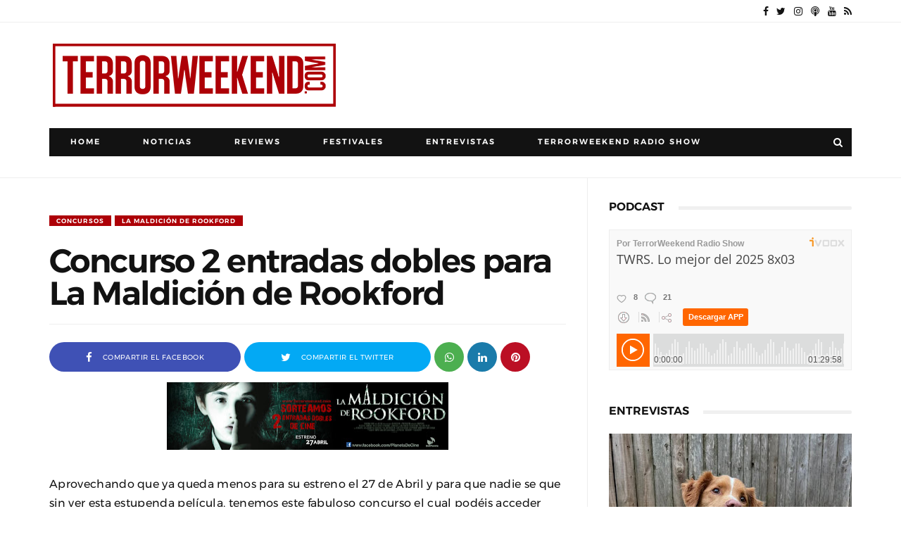

--- FILE ---
content_type: text/html; charset=utf-8
request_url: https://www.google.com/recaptcha/api2/aframe
body_size: 268
content:
<!DOCTYPE HTML><html><head><meta http-equiv="content-type" content="text/html; charset=UTF-8"></head><body><script nonce="GjSH0MrTn4DIR6b1tTH26Q">/** Anti-fraud and anti-abuse applications only. See google.com/recaptcha */ try{var clients={'sodar':'https://pagead2.googlesyndication.com/pagead/sodar?'};window.addEventListener("message",function(a){try{if(a.source===window.parent){var b=JSON.parse(a.data);var c=clients[b['id']];if(c){var d=document.createElement('img');d.src=c+b['params']+'&rc='+(localStorage.getItem("rc::a")?sessionStorage.getItem("rc::b"):"");window.document.body.appendChild(d);sessionStorage.setItem("rc::e",parseInt(sessionStorage.getItem("rc::e")||0)+1);localStorage.setItem("rc::h",'1768377901258');}}}catch(b){}});window.parent.postMessage("_grecaptcha_ready", "*");}catch(b){}</script></body></html>

--- FILE ---
content_type: text/javascript; charset=UTF-8
request_url: https://www.terrorweekend.com/feeds/posts/summary/-/TerrorWeekend%20Radio%20Show?alt=json-in-script&max-results=5&callback=jQuery111007400457189832459_1768377893056&_=1768377893057
body_size: 99586
content:
// API callback
jQuery111007400457189832459_1768377893056({"version":"1.0","encoding":"UTF-8","feed":{"xmlns":"http://www.w3.org/2005/Atom","xmlns$openSearch":"http://a9.com/-/spec/opensearchrss/1.0/","xmlns$blogger":"http://schemas.google.com/blogger/2008","xmlns$georss":"http://www.georss.org/georss","xmlns$gd":"http://schemas.google.com/g/2005","xmlns$thr":"http://purl.org/syndication/thread/1.0","id":{"$t":"tag:blogger.com,1999:blog-4399656425726604151"},"updated":{"$t":"2026-01-13T17:33:32.574+01:00"},"category":[{"term":"Reviews"},{"term":"Posters"},{"term":"Javier S. Donate"},{"term":"Festivales"},{"term":"Festival Sitges"},{"term":"Entrevistas"},{"term":"Josep M. Luzán"},{"term":"Omar Parra"},{"term":"Noticias"},{"term":"Cortometrajes"},{"term":"Oriol Hernández"},{"term":"Gerard FM"},{"term":"Sony Pictures"},{"term":"Remake"},{"term":"Filmax"},{"term":"Terrormolins"},{"term":"Sonia Antorveza"},{"term":"Festival Sitges 2014"},{"term":"Festival Sitges 2019"},{"term":"TerrorWeekend Radio Show"},{"term":"Festival Sitges 2020"},{"term":"Sundance"},{"term":"Festival Sitges 2015"},{"term":"Sergio Bosch"},{"term":"Universal Pictures"},{"term":"Festival Sitges 2017"},{"term":"Warner Bros"},{"term":"Festival Sitges 2018"},{"term":"Festival Sitges 2021"},{"term":"Paramount Pictures"},{"term":"SXSW"},{"term":"Fesitval Sitges 2022"},{"term":"Cannes"},{"term":"Festival Sitges 2016"},{"term":"Paco Plaza"},{"term":"Fesitval Sitges 2023"},{"term":"Jaume Balagueró"},{"term":"Leticia Dolera"},{"term":"Oren Peli"},{"term":"Adam Wingard"},{"term":"Antena 3 Films"},{"term":"[REC] Genesis"},{"term":"Aurum"},{"term":"DeAPlaneta"},{"term":"Concursos"},{"term":"Fesitval Sitges 2024"},{"term":"Ti West"},{"term":"[REC] 3: Genesis"},{"term":"A Contracorriente Films"},{"term":"Sergio Morcillo"},{"term":"20th Century Fox"},{"term":"FANT Bilbao 2021"},{"term":"Lionsgate"},{"term":"Patrick Wilson"},{"term":"Diego Martín"},{"term":"Nocturna 2019"},{"term":"Sam Raimi"},{"term":"TerrorMolins 2018"},{"term":"Festival Terror Sabadell"},{"term":"FrightFest 2019"},{"term":"Nocturna 2014"},{"term":"Fancine 2019"},{"term":"Joe Swanberg"},{"term":"Cryptshow"},{"term":"FANTBilbao 2018"},{"term":"TIFF"},{"term":"Visual Group Films"},{"term":"Fesitval Sitges 2025"},{"term":"Jason Blum"},{"term":"Rodar y Rodar"},{"term":"James Wan"},{"term":"TerrorMolins 2017"},{"term":"TerrorMolins 2021"},{"term":"Low cost"},{"term":"Exclusiva"},{"term":"FANTBilbao"},{"term":"FANTBilbao 2014"},{"term":"FANTBilbao 2015"},{"term":"Daniel Manso"},{"term":"Marc Carreté"},{"term":"FANT Bilbao 2022"},{"term":"TerrorMolins 2014"},{"term":"Hammer Films"},{"term":"Rob Zombie"},{"term":"Avalon"},{"term":"Hugo Silva"},{"term":"BIFFF 2015"},{"term":"Bruce Campbell"},{"term":"Fantasia 2017"},{"term":"Terror de Sabadell 2022"},{"term":"terrorMolins 2019"},{"term":"Evil Dead Remake"},{"term":"FANTBilbao 2019"},{"term":"FOX"},{"term":"Screen Gems"},{"term":"Terror Sabadell 2024"},{"term":"TerrorMolins 2013"},{"term":"TerrorMolins 2015"},{"term":"Evil dead"},{"term":"Fancine 2020"},{"term":"Fancine 2022"},{"term":"Fantasporto"},{"term":"FrightFest"},{"term":"FrightFest 2021"},{"term":"Jessica Chastain"},{"term":"Mediatres Estudio"},{"term":"Telespan 2000"},{"term":"TerrorMolins 2022"},{"term":"The cabin in the woods"},{"term":"Diablo Cody"},{"term":"Federico Alvarez"},{"term":"FrightFest 2020"},{"term":"Gareth Evans"},{"term":"MOTELx 2019"},{"term":"Muestra Syfy"},{"term":"Posesión Infernal: Evil Dead"},{"term":"BIFFF 2016"},{"term":"BIFFF 2021"},{"term":"Daniel Radcliffe"},{"term":"FANT Bilbao 2020"},{"term":"Fancine 2021"},{"term":"Julianne Moore"},{"term":"Terror Sabadell 2023"},{"term":"Tim Burton"},{"term":"Drew Goddard"},{"term":"Nocturna 2018"},{"term":"William Brent Bell"},{"term":"Cryptshow 2020"},{"term":"FANT Bilbao 2024"},{"term":"Milla Jovovich"},{"term":"Richard Jenkins"},{"term":"Rodrigo Cortés"},{"term":"Top 10"},{"term":"Ariel Schulman"},{"term":"Eli Roth"},{"term":"Fancine 2023"},{"term":"Henry Joost"},{"term":"James Watkins"},{"term":"Nits de Vic"},{"term":"Paul W.S. Anderson"},{"term":"Semana Terror Donostia 2019"},{"term":"The lords of Salem"},{"term":"Vaca Films"},{"term":"Amy Seimetz"},{"term":"Carlos Areces"},{"term":"Estrenos"},{"term":"FANT Bilbao 2023"},{"term":"FrightFest 2022"},{"term":"Joss Whedon"},{"term":"MGM"},{"term":"Mama"},{"term":"Resident Evil: Retribution"},{"term":"Resident Evil: Venganza"},{"term":"Sombra 2021"},{"term":"Stephen McHattie"},{"term":"TerrorMolins 2023"},{"term":"TriPictures"},{"term":"Vertice Cine"},{"term":"Nocturna 2015"},{"term":"Park Chan-wook"},{"term":"Sara Paxton"},{"term":"Secun de la Rosa"},{"term":"Sombra 2020"},{"term":"The woman in black"},{"term":"Aura Garrido"},{"term":"BIFFF 2019"},{"term":"Björn Stein"},{"term":"Cannes 2019"},{"term":"Carrie Remake"},{"term":"Fanter Film Festival 2014"},{"term":"Juan Martínez Moreno"},{"term":"Lobos de Arga"},{"term":"Marta Etura"},{"term":"Mientras duermes"},{"term":"Måns Mårlind"},{"term":"Red Band"},{"term":"Bill Moseley"},{"term":"Chloë Grace Moretz"},{"term":"Cryptshow 2014"},{"term":"Darren Lynn Bousman"},{"term":"FANTBilbao 2016"},{"term":"Fantasia 2018"},{"term":"FrightFest 2023"},{"term":"Gorka Otxoa"},{"term":"Grossmann 2021"},{"term":"Haunted Films"},{"term":"Judy Greer"},{"term":"Maxi Iglesias"},{"term":"Miguel Ángel Font Bisier"},{"term":"Nikolaj Coster-Waldau"},{"term":"Nocturna"},{"term":"Roberto Aguirre-Sacasa"},{"term":"Simon Quarterman"},{"term":"Steven Schneider"},{"term":"A.J. Bowen"},{"term":"Bradley Whitford"},{"term":"Chris Hemsworth"},{"term":"Evan Helmuth"},{"term":"Fernanda Andrade"},{"term":"Festival Fantasia"},{"term":"James Ransone"},{"term":"Kimberly Peirce"},{"term":"La Aventura Audiovisual"},{"term":"Luis Tosar"},{"term":"MOTELX 2020"},{"term":"Mabel Rivera"},{"term":"Manuel Manquiña"},{"term":"Megan Charpentier"},{"term":"The Devil Inside"},{"term":"eOne"},{"term":"Andres Muschietti"},{"term":"BIFFF 2022"},{"term":"Gabriel Carrer"},{"term":"Grieta en la Oscuridad"},{"term":"Guillermo Del Toro"},{"term":"Luis Zahera"},{"term":"Rafa Casette"},{"term":"Roxbury Pictures"},{"term":"Series"},{"term":"Stoker"},{"term":"You're Next"},{"term":"Alberto Marini"},{"term":"Belén Rueda"},{"term":"Blood Window 2019"},{"term":"Fantasia 2019"},{"term":"Grossmann 2019"},{"term":"Katrina Bowden"},{"term":"La Mujer de Negro"},{"term":"Oriol Paulo"},{"term":"Phenomena Experience"},{"term":"Sigourney Weaver"},{"term":"TerrorMolins 2016"},{"term":"Timur Bekmambetov"},{"term":"Amaia Salamanca"},{"term":"BIFFF 2018"},{"term":"Cannes 2018"},{"term":"Cillian Murphy"},{"term":"El Cuerpo"},{"term":"FANTBilbao 2017"},{"term":"John Cusack"},{"term":"Juan de los Muertos"},{"term":"Luis Fernandez"},{"term":"Paranormal xperience 3D"},{"term":"The Body"},{"term":"Abraham Lincoln: Cazador de vampiros"},{"term":"Abraham Lincoln: Vampire hunter"},{"term":"Asami"},{"term":"Asmodexia"},{"term":"Benjamin Walker"},{"term":"Cannes 2014"},{"term":"Dominic Cooper"},{"term":"Fantasia 2020"},{"term":"Fantasia 2022"},{"term":"Katharine Isabelle"},{"term":"Leigh Whannell"},{"term":"Mia Wasikowska"},{"term":"Nicole Kidman"},{"term":"Noctambule Cinema"},{"term":"Noomi Rapace"},{"term":"Red lights"},{"term":"Robert de Niro"},{"term":"Rufus Sewell"},{"term":"[REC]4 Apocalipsis"},{"term":"Cannes 2016"},{"term":"Excision"},{"term":"Fantosfreak"},{"term":"Grossmann 2022"},{"term":"Jordi Cadellans"},{"term":"Jose Coronado"},{"term":"Kate Beckinsale"},{"term":"Making of"},{"term":"Maria Costa Rocher"},{"term":"Nocturna 2017"},{"term":"Pascal Laugier"},{"term":"Roger Berruezo"},{"term":"Terror Sabadell 2016"},{"term":"Tribeca"},{"term":"Tú eres el siguiente"},{"term":"Underworld: Awakening"},{"term":"Xavi Rull"},{"term":"Alberto Evangelio"},{"term":"Anchor Bay Films"},{"term":"Andrea Duro"},{"term":"David Bruckner"},{"term":"Ferrán Rañé"},{"term":"Frank Grillo"},{"term":"Iko Uwais"},{"term":"Luces Rojas"},{"term":"Lucky McKee"},{"term":"Mario Casas"},{"term":"Matthew Goode"},{"term":"Nits de Vic 2014"},{"term":"Ryan Barrett"},{"term":"Sinnside"},{"term":"Terror Sabadell 2015"},{"term":"TerrorMolins 2024"},{"term":"XP3D"},{"term":"Alejandro Brugués"},{"term":"Clàudia Pons"},{"term":"Danielle Harris"},{"term":"Dermot Mulroney"},{"term":"DreamWorks"},{"term":"Elijah Wood"},{"term":"Jorge Molina"},{"term":"Kevin Smith"},{"term":"Korean Bros."},{"term":"Luciano Onetti"},{"term":"Manuela Velasco"},{"term":"Nicolás Onetti"},{"term":"Saoirse Ronan"},{"term":"Sergi Vizcaíno"},{"term":"Sombra 2022"},{"term":"The Tall Man"},{"term":"Wolf Creek 2"},{"term":"Úrsula Corberó"},{"term":"Alexandra Daddario"},{"term":"Anton Yelchin"},{"term":"C-FEM 2019"},{"term":"Chase Williamson"},{"term":"Citadel"},{"term":"El Buque Maldito"},{"term":"FanCine Lemos 2021"},{"term":"Gunnar Hansen"},{"term":"Henry Rollins"},{"term":"India Eisley"},{"term":"Jason Eisener"},{"term":"Jessica Biel"},{"term":"Jodelle Ferland"},{"term":"John Luessenhop"},{"term":"Juan of the Dead"},{"term":"Julien Maury"},{"term":"Luis Alberto García"},{"term":"Michael Ealy"},{"term":"Paranormal Activity 4"},{"term":"Samantha Ferris"},{"term":"Scott Stewart"},{"term":"Sleep tight"},{"term":"Tania Raymonde"},{"term":"Teach Grant"},{"term":"The woman"},{"term":"Timo Tjahjanto"},{"term":"Turbo Kid"},{"term":"Underworld: El Despertar"},{"term":"William B. Davis"},{"term":"Adam Marcus"},{"term":"Alberto San Juan"},{"term":"Alexandre Bustillo"},{"term":"Antonio de la Torre"},{"term":"Blood Window 2018"},{"term":"Brad Pitt"},{"term":"Colin Farrell"},{"term":"Cryptshow 2015"},{"term":"Curtas 2021"},{"term":"Debra Sullivan"},{"term":"Fancine 2024"},{"term":"Fantasia 2021"},{"term":"Grabbers"},{"term":"Greg McLean"},{"term":"Guy Pearce"},{"term":"In the House of Flies"},{"term":"Infierno Blanco"},{"term":"Insidious"},{"term":"Javier Botet"},{"term":"Jon Wright"},{"term":"Juan Carlos Medina"},{"term":"Julio Fernández"},{"term":"Liam Neeson"},{"term":"Noche de miedo"},{"term":"Prometheus"},{"term":"Radio Silence"},{"term":"Ridley Scott"},{"term":"Semana Terror Donostia 2021"},{"term":"Summer Camp"},{"term":"The Grey"},{"term":"The Texas Chainsaw Massacre 3D"},{"term":"Toronto Internacional Film Festival"},{"term":"V\/H\/S\/2"},{"term":"Attack the Block"},{"term":"Audivio Cinema"},{"term":"Bailee Madison"},{"term":"Bradley Parker"},{"term":"Charlize Theron"},{"term":"Chernobyl Diaries"},{"term":"Danielle Panabaker"},{"term":"Don't be afraid of the dark"},{"term":"Ethan Hawke"},{"term":"Fright night"},{"term":"Gemma Arterton"},{"term":"James DeMonaco"},{"term":"Jesse McCartney"},{"term":"Joe Carnahan"},{"term":"John Gulager"},{"term":"John Jarratt"},{"term":"Jonathan Sadowski"},{"term":"Katie Holmes"},{"term":"Kevin Lehane"},{"term":"La Cueva"},{"term":"La cosa"},{"term":"Laurence R. Harvey"},{"term":"Lindsay Smith"},{"term":"Neil Maskell"},{"term":"Olivia Dudley"},{"term":"Piranha 3DD"},{"term":"Richard Bates Jr."},{"term":"Sombra Madrid 2024"},{"term":"Terror Sabadell 2021"},{"term":"The Conjuring"},{"term":"The thing"},{"term":"Tom Six"},{"term":"Troy Nixey"},{"term":"Ventana Sur 2019"},{"term":"Vera Farmiga"},{"term":"Alex de la Iglesia"},{"term":"American Mary"},{"term":"Bleeding Apple"},{"term":"Cannes 2015"},{"term":"Christopher Lee"},{"term":"Ciaran Foy"},{"term":"Clara Lago"},{"term":"Cody Calahan"},{"term":"Craig Gillespie"},{"term":"David Muñoz"},{"term":"Don Coscarelli"},{"term":"Expediente Warren: The Conjuring"},{"term":"Fanter Film Festival 2015"},{"term":"Fist of Jesus"},{"term":"Grossmann 2020"},{"term":"Inbred"},{"term":"Insensibles"},{"term":"Jo Hartley"},{"term":"Joel Edgerton"},{"term":"John Dies at the End"},{"term":"Jonny Lee Miller"},{"term":"Josep M. Bernadó"},{"term":"Juan Carlos Fresnadillo"},{"term":"Lili Taylor"},{"term":"Mike Hostench"},{"term":"NIFFF 2021"},{"term":"Neil Jordan"},{"term":"Noboru Iguchi"},{"term":"Paranormal activity 3"},{"term":"Pat Healy"},{"term":"Paul Giamatti"},{"term":"Rebecca De Mornay"},{"term":"Ron Livingston"},{"term":"Rose Byrne"},{"term":"Rotten Rain"},{"term":"Ryan Kotack"},{"term":"Semana Terror Donostia 2020"},{"term":"Steven Schnrider"},{"term":"V\/H\/S"},{"term":"Víctor M. Romero"},{"term":"Víctor Matellano"},{"term":"Alex Chandon"},{"term":"Aneurin Barnard"},{"term":"Antonio Cupo"},{"term":"Byzantium"},{"term":"Carolina Bang"},{"term":"David Tennant"},{"term":"Glenn McQuaid"},{"term":"Guerra Mundial Z"},{"term":"Jack Ketchum"},{"term":"James Cosmo"},{"term":"James Doherty"},{"term":"Jordi Castejon"},{"term":"Juan Diego"},{"term":"Julia Maxwell"},{"term":"Katie Ferheston"},{"term":"MadTerrorFest"},{"term":"Marc Forster"},{"term":"Mary Elizabeth Winstead"},{"term":"Matt Shively"},{"term":"Miguel Angel Vivas"},{"term":"Nits de Vic 2017"},{"term":"Rob Mayes"},{"term":"Seamus O'Neill"},{"term":"Texas Chainsaw 3D"},{"term":"Thanatomorphose"},{"term":"Tómas Lemarquis"},{"term":"Vertigo Films"},{"term":"Àlex Brendemühl"},{"term":"#littlesecretfilm"},{"term":"Ashley Bell"},{"term":"Blumhouse Productions"},{"term":"Chris Landon"},{"term":"Declan O'Brien"},{"term":"Dictado"},{"term":"Fiona Dourif"},{"term":"Irene Montalà"},{"term":"Jeffrey Dean Morgan"},{"term":"Joel David Moore"},{"term":"La Cabaña en el Bosque"},{"term":"Lin Shaye"},{"term":"Luiso Berdejo"},{"term":"Luke Evans"},{"term":"Maribel Verdú"},{"term":"Michael Parks"},{"term":"Mirielle Enos"},{"term":"Mon Ami"},{"term":"Night Visions 2019"},{"term":"Panamá Horror Film Festival 2019"},{"term":"Pollyanna McIntosh"},{"term":"Rebecca Hall"},{"term":"Simon Barret"},{"term":"Soska"},{"term":"Terele Pávez"},{"term":"TerrorMolins 2025"},{"term":"The Raid"},{"term":"The divide"},{"term":"Tobe Hooper"},{"term":"Tony Todd"},{"term":"Twisted Twins"},{"term":"Wes Craven"},{"term":"Wunmi Mosaku"},{"term":"Xavier Gens"},{"term":"Zack Estrin"},{"term":"Éric Falardeau"},{"term":"Abigail Montes"},{"term":"Adam Green"},{"term":"Adrián Cardona"},{"term":"Alice Eve"},{"term":"Ana de Armas"},{"term":"AnnaLynne McCord"},{"term":"Antonio Chavarrías"},{"term":"Arlen Escarpeta"},{"term":"Ben Wheatley"},{"term":"Bárbara Lennie"},{"term":"Canal+ Xtra"},{"term":"Chris Carmack"},{"term":"David R. Ellis"},{"term":"Destino final 5"},{"term":"Eduard Grau"},{"term":"Eduardo Sanchez"},{"term":"Eric Christian Olsen"},{"term":"Featurette"},{"term":"Festival Terror Sabadell 2014"},{"term":"Found"},{"term":"Greg Hale"},{"term":"Imagine"},{"term":"Jim Mickle"},{"term":"Juan Diego Botto"},{"term":"Lluís Marco"},{"term":"Lucio A. Rojas"},{"term":"Marta Belmonte"},{"term":"Matthijs van Heijningen Jr."},{"term":"Michael Fassbender"},{"term":"Mágica Pérez"},{"term":"Nick Murphy"},{"term":"Nora Navas"},{"term":"S-VHS"},{"term":"Scream 4"},{"term":"Shark Night 3D"},{"term":"TAC"},{"term":"The Babadook"},{"term":"The Green Inferno"},{"term":"The Orphan Killer"},{"term":"The Raven"},{"term":"The awakening"},{"term":"Train to Busan"},{"term":"Tus Gritos me dan Risa"},{"term":"Adrián García Bogliano"},{"term":"Alex Esmail"},{"term":"Antonio Trashorras"},{"term":"Ariel Levy"},{"term":"Big Bad Wolves"},{"term":"Brad Dourif"},{"term":"Béatrice Dalle"},{"term":"Carmen Maura"},{"term":"Daniel Grao"},{"term":"Daniel Henshall"},{"term":"Dario Argento"},{"term":"Dick Maas"},{"term":"Dominic West"},{"term":"Don Mancini"},{"term":"El Despertar"},{"term":"El Eslabón Podrido"},{"term":"El callejón"},{"term":"Emma Bell"},{"term":"Eric England"},{"term":"Fancine 2025"},{"term":"Fecinema"},{"term":"Fin"},{"term":"Framed"},{"term":"Gonzalo López-Gallego"},{"term":"Green Room"},{"term":"Imelda Staunton"},{"term":"Intruders"},{"term":"James McTeigue"},{"term":"Jodie Whittaker"},{"term":"Joe Cornish"},{"term":"Joel Murray"},{"term":"John Boyega"},{"term":"Jorge Torregrossa"},{"term":"Kane Hodder"},{"term":"Larry Fessenden"},{"term":"Las brujas de Zugarramurdi"},{"term":"Lena Headey"},{"term":"Lorenza Izzo"},{"term":"Malcolm McDowell"},{"term":"Manu Díez"},{"term":"Marc Velasco"},{"term":"Marina Duran"},{"term":"Mónica Aragón"},{"term":"Nicholas D'Agosto"},{"term":"Pepo Blasco"},{"term":"Raúl Cerezo"},{"term":"Red state"},{"term":"Rupert Evans"},{"term":"Secuestrados"},{"term":"Semana Terror 2022"},{"term":"Semana Terror 2023"},{"term":"Sombra 2024"},{"term":"Steven Quale"},{"term":"The Battery"},{"term":"The Human Centipede II (Full Sequence)"},{"term":"The Purge"},{"term":"Tucker and Dale vs Evil"},{"term":"Txintxu Prida"},{"term":"Zombibi"},{"term":"Ángel Sala"},{"term":"After Dark Films"},{"term":"Ariel Winter"},{"term":"Ashlynn Yennie"},{"term":"BIFFF"},{"term":"Baskin"},{"term":"Berlinale"},{"term":"Betta Pictures"},{"term":"Blind alley"},{"term":"Braindead"},{"term":"Carice Van Houten"},{"term":"Carlee Baker"},{"term":"Chad Archibald"},{"term":"Christopher Landon"},{"term":"Daniel Brühl"},{"term":"Deathgasm"},{"term":"El Enigma del Cuervo"},{"term":"Emon"},{"term":"Fantasia 2024"},{"term":"Flora López"},{"term":"Hatchet 3"},{"term":"I Am Not a Serial Killer"},{"term":"Jennifer Kent"},{"term":"Jeremy Gardner"},{"term":"John Carpenter"},{"term":"Kevin Howarth"},{"term":"Livide"},{"term":"Luis Fernández"},{"term":"Macarena Gómez"},{"term":"Manuel Carballo"},{"term":"Marcia Bennett"},{"term":"Marta Molero"},{"term":"Miguel Ángel Vivas"},{"term":"Muestra SYFY 2022"},{"term":"Nacho Vigalondo"},{"term":"Nicolas Cage"},{"term":"Nits de Vic 2016"},{"term":"Obedecer"},{"term":"Paco Manzanedo"},{"term":"Rina Takeda"},{"term":"Ry Barrett"},{"term":"Ryu Media"},{"term":"Saint"},{"term":"Savaged"},{"term":"Shana Barry"},{"term":"The House on Pine Street"},{"term":"Traci Lords"},{"term":"Trieste 2022"},{"term":"Ventana Sur 2018"},{"term":"Wrong turn 4"},{"term":"abandomoviez"},{"term":"Afterparty"},{"term":"Aharon Keshales"},{"term":"Alexandre Aja"},{"term":"Alfredo Montero"},{"term":"Antonio Banderas"},{"term":"Blood Window 2020"},{"term":"Bobcat Goldthwait"},{"term":"Caníbal"},{"term":"Caroline Williams"},{"term":"Cheap Thrills"},{"term":"Clive Owen"},{"term":"CutreCon 2024"},{"term":"David M. Thompson"},{"term":"Dead Sushi"},{"term":"Dimension Films"},{"term":"Dynamo"},{"term":"Ed Gass-Donnelly"},{"term":"El Ataúd de Cristal"},{"term":"El Grifo"},{"term":"El sicario de dios"},{"term":"Errementari"},{"term":"Esa mano amiga Producciones"},{"term":"Essie Davis"},{"term":"FANT Bilbao 2025"},{"term":"FanCine Lemos 2023"},{"term":"Fernando Albizu"},{"term":"Filmin"},{"term":"François Simard"},{"term":"Fred Phelps"},{"term":"Kate Bosworth"},{"term":"Kerry Fox"},{"term":"La Maldición de Rookford"},{"term":"La piel que habito"},{"term":"Madison county"},{"term":"Maniac"},{"term":"Manuela Vellés"},{"term":"Mario de la Rosa"},{"term":"Michael Shannon"},{"term":"Miguel Larraya"},{"term":"Na Hong-jin"},{"term":"Navot Papushado"},{"term":"Nits de Vic 2015"},{"term":"Noah Wiseman"},{"term":"Noé Blancafort"},{"term":"Ole Bornedal"},{"term":"Omnívoros"},{"term":"Pedro Almodovar"},{"term":"Pilar López de Ayala"},{"term":"Ray Winstone"},{"term":"Ray Wise"},{"term":"RioFan Film Festival"},{"term":"Robin Hardy"},{"term":"Salvador Llós"},{"term":"Sant Cugat Fantastic 2015"},{"term":"Sant Cugat Fantastic 2018"},{"term":"Sant Cugat Fantastic 2019"},{"term":"Sant Cugat Fantastic 2020"},{"term":"Sergio Barnes"},{"term":"Shawn Ashmore"},{"term":"Sombra 2025"},{"term":"Sílvia Sabaté"},{"term":"Take shelter"},{"term":"Terror Sabadell 2017"},{"term":"The Butcher Bros"},{"term":"The Last Exorcism Part II"},{"term":"The Returned"},{"term":"The Yellow Sea"},{"term":"Ventana Sur 2020"},{"term":"Wide Pictures"},{"term":"Xavier Miralles"},{"term":"Óscar Rojo"},{"term":"A Martinez"},{"term":"Angus Sampson"},{"term":"Anna Walton"},{"term":"Anouk Whissell"},{"term":"Arturo de la Torre"},{"term":"Barbara Hershey"},{"term":"Blood Window 2021"},{"term":"Brennan Elliott"},{"term":"Brutal Box"},{"term":"Canal+"},{"term":"Cannes 2017"},{"term":"Christian Stella."},{"term":"Coherence"},{"term":"Courteney Cox"},{"term":"Curse of Chucky"},{"term":"Danielle Bisutti"},{"term":"David Ambit"},{"term":"David Arquette"},{"term":"Diego López"},{"term":"Dominic Borrelli"},{"term":"Dominic Burns"},{"term":"E.L. Katz"},{"term":"El Hipnotista"},{"term":"Ella Purnell"},{"term":"Emma Roberts"},{"term":"Erwin van den Eshof"},{"term":"Ethan Embry"},{"term":"Gigi Ravelli"},{"term":"God Bless America"},{"term":"Gotas"},{"term":"Ha Jung-woo"},{"term":"Helena af Sandeberg"},{"term":"Hideo Nakata"},{"term":"I saw the devil"},{"term":"Izan Corchero"},{"term":"James Marsden"},{"term":"Jeff Nichols"},{"term":"Johnny Depp"},{"term":"Jonathan Rhys Meyers"},{"term":"Kim Yun-seok"},{"term":"Kimberley Nixon"},{"term":"La Matanza de Texas"},{"term":"Lasse Hallström"},{"term":"Lena Olin"},{"term":"Lior Ashkenazi"},{"term":"Los Inocentes"},{"term":"M. Night Shyamalan"},{"term":"Manuel Martín Cuenca"},{"term":"Marcos Ortiz"},{"term":"Martijn Smits"},{"term":"Mary McDonnell"},{"term":"Matt Mercer"},{"term":"Mom and Dad"},{"term":"Muestra Syfy 2020"},{"term":"Neve Campbell"},{"term":"Night Visions 2020"},{"term":"Paul Hyett"},{"term":"Perros de paja"},{"term":"Priest"},{"term":"Rob Grant"},{"term":"Russell Tovey"},{"term":"Ryan Andrews"},{"term":"Sadako 3D"},{"term":"Scott Derrickson"},{"term":"Showbox"},{"term":"Sombra 2023"},{"term":"Stake land"},{"term":"Takashi Miike"},{"term":"Tara Reid"},{"term":"Telecinco Cinema"},{"term":"Territories"},{"term":"The Possession"},{"term":"The Raid: Redemption"},{"term":"The Seasoning House"},{"term":"The Thompsons"},{"term":"The skin i live in"},{"term":"The wicker tree"},{"term":"Tobias Zilliacus"},{"term":"Yoann-Karl Whissell"},{"term":"You´re Gonna Die Tonight"},{"term":"Zida Marín"},{"term":"95Forty Productions"},{"term":"A Serbian film"},{"term":"Aaron Keeling"},{"term":"Airborne"},{"term":"Alan Tudyk"},{"term":"Alexander Skarsgård"},{"term":"Alfa Pictues"},{"term":"Ambyr Childers"},{"term":"Anthony DiBlasi"},{"term":"Austin Keeling"},{"term":"B-Retina 2024"},{"term":"Blanca Suárez"},{"term":"Bone Tomahawk"},{"term":"Brett Pierce"},{"term":"CJ Entertainment"},{"term":"Calle 13"},{"term":"Can Evrenol"},{"term":"Christian Slater"},{"term":"Cryptshow 2021"},{"term":"Cólera"},{"term":"Dark Skies"},{"term":"Drew T. Pierce"},{"term":"El Cadáver de Anna Fritz"},{"term":"Elena Anaya"},{"term":"Elfie Hopkins and the Gammons"},{"term":"Eli Craig"},{"term":"Festival Malaga"},{"term":"GFFF 2022"},{"term":"Gemma Atkinson"},{"term":"Genesis Rodriguez"},{"term":"Grupo 7"},{"term":"Howard J. Ford"},{"term":"III"},{"term":"Ian Ziering"},{"term":"Igna L. Vacas"},{"term":"Jamie King"},{"term":"Johnny Pacar"},{"term":"Jonathan Ford"},{"term":"Jorge Páez"},{"term":"Josh Hamilton"},{"term":"Kelly McGillis"},{"term":"Keri Russell"},{"term":"Kill list"},{"term":"Kirby Bliss Blanton"},{"term":"Kyra Sedgwick"},{"term":"Lisa Cameron"},{"term":"MOD Producciones"},{"term":"Mackenzie Brooke Smith"},{"term":"Mandy"},{"term":"Marta Castellote"},{"term":"Marta P."},{"term":"Matt Farnsworth"},{"term":"Metamorphose"},{"term":"Mischa Barton"},{"term":"Mother's day"},{"term":"MyAnna Buring"},{"term":"Neil Marshall"},{"term":"Night Fare"},{"term":"Nits de Vic 2020"},{"term":"No Tengas Miedo a la Oscuridad"},{"term":"Olimpia Melinte"},{"term":"PUFA 2024"},{"term":"Pedro P."},{"term":"Planet Horror"},{"term":"Revenge"},{"term":"Richard Coyle"},{"term":"Rod Lurie"},{"term":"Ruth Bradley"},{"term":"Sasha Grey"},{"term":"Scott Speedman"},{"term":"Screamfest"},{"term":"Sean Byrne"},{"term":"Sequence"},{"term":"Sint"},{"term":"Straw Dogs"},{"term":"Tara Lynne Barr"},{"term":"The Drownsman"},{"term":"The Loved Ones"},{"term":"The Taking"},{"term":"The innkeepers"},{"term":"Tusk"},{"term":"Tyler Labine"},{"term":"Vampus Horror Tales"},{"term":"Vicious Fun"},{"term":"We Are Still Here"},{"term":"We are what we are"},{"term":"Wrong Turn 4: Bloody Beginnings"},{"term":"Xoel Fernández"},{"term":"Yoshihiro Nishimura"},{"term":"eOne Films"},{"term":"À l'intérieur"},{"term":"Álex de la Iglesia"},{"term":"11-11-11"},{"term":"ABCs of Death 2"},{"term":"Achmed Akkabi"},{"term":"Adam Rehmeier"},{"term":"Alberto Rodríguez"},{"term":"Alfonsa Rosso"},{"term":"Amanda Seyfried"},{"term":"Amigo"},{"term":"Antiviral"},{"term":"Apartment 1303"},{"term":"B-Retina 2019"},{"term":"B-Retina 2022"},{"term":"BJ McDonnell"},{"term":"Barbara Crampton"},{"term":"Beniwood Producciones"},{"term":"Bennett Robbins Productions"},{"term":"Brian De Palma"},{"term":"Bunny the Killer Thing"},{"term":"Catherine Jacob"},{"term":"Cezil Reed"},{"term":"Cinedigm"},{"term":"Colley Bailey"},{"term":"Cory Knauf"},{"term":"Cryptshow 2016"},{"term":"Cryptshow 2022"},{"term":"CutreCon 2022"},{"term":"Dark Sky Films"},{"term":"David Hayman"},{"term":"Deadheads"},{"term":"Deadstream"},{"term":"Devil Inside"},{"term":"Douglas Aarniokoski"},{"term":"Dylan Dog: Dead of night"},{"term":"EFM"},{"term":"Eden Lake"},{"term":"Elizabeth Brown"},{"term":"Emily Hampshire"},{"term":"Fantaspoa"},{"term":"Fanter Film Festival 2016"},{"term":"Fergus Riordan"},{"term":"Festival Málaga"},{"term":"Ford Alan"},{"term":"Ghost Rider: Espíritu de Venganza"},{"term":"Haley Joel Osment"},{"term":"Harry Simpson"},{"term":"Hatem Khraiche"},{"term":"Howl"},{"term":"Inma Cuesta"},{"term":"Insidious 2"},{"term":"Ismael de las Heras"},{"term":"Jennifer Carpenter"},{"term":"John Diehl"},{"term":"John Pogue"},{"term":"Jordan Hayes"},{"term":"Joseph McKelheer"},{"term":"Julian Glover"},{"term":"Julianne Michelle"},{"term":"Justin Long"},{"term":"Jérémy Kapone"},{"term":"Katee Sackhoff"},{"term":"Katie Stegeman"},{"term":"Kim Jee-woon"},{"term":"La Bruja"},{"term":"La Loma Blanca"},{"term":"Lance Henriksen"},{"term":"Let Us Prey"},{"term":"Lindsay Cromar"},{"term":"Livid"},{"term":"Los Olvidados"},{"term":"Lydelle Jackson"},{"term":"MAT"},{"term":"Mackenzie Firgens"},{"term":"Marcus Dunstan"},{"term":"Mark Hamill"},{"term":"Martyrs"},{"term":"Michael A. Nickels"},{"term":"Michael Biehn"},{"term":"Michael Cerveris"},{"term":"Michelle Pfeiffer"},{"term":"Morena Films"},{"term":"Mostra Cinema l'Avenç TerrorWeekend"},{"term":"Naomi Watts"},{"term":"New Video"},{"term":"Nick Damici"},{"term":"Nick Principe"},{"term":"No One Lives"},{"term":"Open Windows"},{"term":"Painless"},{"term":"Peter Stormare"},{"term":"Playback"},{"term":"Proxy"},{"term":"ROSTBIF"},{"term":"Ralph Garman"},{"term":"Rebelión Terrestre"},{"term":"Retornados"},{"term":"Ricky Wood"},{"term":"Ricky Wood Jnr"},{"term":"Rik Sinkeldam"},{"term":"Robert Englund"},{"term":"Samuel Childs"},{"term":"Sawney: Flesh of Man"},{"term":"Sonno Profondo"},{"term":"Steven R. Monroe"},{"term":"Sushi Girl"},{"term":"SyFy"},{"term":"Takashi Shimizu"},{"term":"Terror Sabadell 2019"},{"term":"Terror Sabadell 2020"},{"term":"The Bunny Game"},{"term":"The Purge: La noche de las bestias"},{"term":"Vampyres"},{"term":"Visitante"},{"term":"Zombeavers"},{"term":"AJ Bowen"},{"term":"Ace Marrero"},{"term":"Adam Cronheim"},{"term":"Adrienne Harrell"},{"term":"Adrián Guerra"},{"term":"After the Lethargy"},{"term":"Alana Jackler"},{"term":"Alba Messa"},{"term":"Almas condenadas"},{"term":"Andrew Jacobs"},{"term":"Andy Mitton"},{"term":"Apaches"},{"term":"Apartment 1303 3D"},{"term":"Apollo 18"},{"term":"Ashley Hinshaw"},{"term":"Asier Abio"},{"term":"Atlántida Film Fest 2015"},{"term":"Atrapados en Chernóbil"},{"term":"Atresmedia Cine"},{"term":"B-Retina 2021"},{"term":"BIFFF 2017"},{"term":"BUFF"},{"term":"Babadook"},{"term":"Barbarian"},{"term":"Beneath"},{"term":"Black Fawn Films"},{"term":"Blood Window 2022"},{"term":"Boris Rodríguez"},{"term":"Brandon Cronenberg"},{"term":"Brian Taylor"},{"term":"Caitlin Gerard"},{"term":"Carles Torrens"},{"term":"Cassadaga"},{"term":"Catriona MacColl"},{"term":"Cold sweat"},{"term":"Cryptshow 2017"},{"term":"Cthulhuton"},{"term":"Cuando Acecha la Maldad"},{"term":"CutreCon 2023"},{"term":"CutreCon 2025"},{"term":"Damien Leone"},{"term":"Daniel Craig"},{"term":"Daniel Fridell"},{"term":"Dark Shadows"},{"term":"Dee Wallace"},{"term":"Diana Peñalver"},{"term":"Dimension Extreme"},{"term":"Doval’e Glickman"},{"term":"Downrange"},{"term":"Dream house"},{"term":"Dunderland"},{"term":"Dvir Benedek"},{"term":"El Hombre de las Sombras"},{"term":"El Hoyo"},{"term":"El ejército de las tinieblas"},{"term":"El árbol sin sombra"},{"term":"Elfie Hopkins"},{"term":"Eric Bana"},{"term":"Eugenio Mira"},{"term":"Eva Green"},{"term":"F. Javier Gutiérrez"},{"term":"Fantasia 2016"},{"term":"Fernando González Gómez"},{"term":"Franck Khalfoun"},{"term":"GFFF 2023"},{"term":"GFFF 2025"},{"term":"GMM"},{"term":"Georgina Reilly"},{"term":"Gigi Saul Guerrero"},{"term":"Good Films"},{"term":"Grand Piano"},{"term":"Gregg Gilmore"},{"term":"Guía Supervivencia"},{"term":"Hatchet"},{"term":"Hemoglozine"},{"term":"Hereditary"},{"term":"Hilary Swank"},{"term":"Hounds of Love"},{"term":"I Am a Ghost"},{"term":"Idris Elba"},{"term":"Ilargi Guztiak. Todas las Lunas"},{"term":"James Cullen Bressack"},{"term":"Jeffrey Combs"},{"term":"Jeffrey DeMunn"},{"term":"Jeremy Saulnier"},{"term":"Jim Sheridan"},{"term":"Joanna Sotomura"},{"term":"John Geddes"},{"term":"John Goodman"},{"term":"John Halas"},{"term":"Josh Stewart"},{"term":"Kadokawa Pictures"},{"term":"Kern Saxton"},{"term":"Kevin Alejandro"},{"term":"La Autopsia de Jane Doe"},{"term":"La Influencia"},{"term":"LaManoFest"},{"term":"Lauren Ashley Carter"},{"term":"Lee Jeong-beom"},{"term":"Leslie Bibb"},{"term":"Llagas"},{"term":"Logan Miller"},{"term":"Louise Fletcher"},{"term":"MOTELX 2022"},{"term":"Manuel M. Velasco"},{"term":"Mark Gibson"},{"term":"Mark Neveldine"},{"term":"Mark Tonderai"},{"term":"Masks"},{"term":"Matthew Fox"},{"term":"Melanie Papalia"},{"term":"Menashe Noy"},{"term":"Michael J. Bassett"},{"term":"Michael J. Gallagher"},{"term":"Milo Ventimiglia"},{"term":"Naoyuki Tomomatsu"},{"term":"Natalie Scheetz"},{"term":"Nicholas McCarthy"},{"term":"Nits de Vic 2023"},{"term":"Nocturna 2016"},{"term":"Norwood Fisher"},{"term":"Nurse 3D"},{"term":"Olivier Abbou"},{"term":"Pablo S. Pastor"},{"term":"Paranormal Activity: Los Señalados"},{"term":"Paul Urkijo"},{"term":"Pavel Khvaleev"},{"term":"Paz de la Huerta"},{"term":"Peter Jackson"},{"term":"Project Wolf Hunting"},{"term":"Quim Gutiérrez"},{"term":"Rabies"},{"term":"Rachel Fox"},{"term":"Rachel Weisz"},{"term":"Rhys Wakefield"},{"term":"Robert Blanche"},{"term":"Robin McLeavy"},{"term":"Rodleen Getsic"},{"term":"Roger Corman"},{"term":"Rosewood lane"},{"term":"Rosie Day"},{"term":"Rotem Keinan"},{"term":"Ryûhei Kitamura"},{"term":"Sant Cugat Fantastic 2022"},{"term":"Sean Pertwee"},{"term":"Shane Dawson"},{"term":"Shawn Doyle"},{"term":"Shelter"},{"term":"Silent Hill: Revelation 3D"},{"term":"Sion Sono"},{"term":"Smiley"},{"term":"Srdjan Spasojevic"},{"term":"Sudor frío"},{"term":"Sun Choke"},{"term":"Suspiria"},{"term":"Thale"},{"term":"The BAPartists"},{"term":"The Boy"},{"term":"The Demon's Rook"},{"term":"The Eyes of My Mother"},{"term":"The Guest"},{"term":"The Innocents"},{"term":"The Killing of a Sacred Deer"},{"term":"The Man From Nowhere"},{"term":"The Neon Demon"},{"term":"The Pierce Brothers"},{"term":"The Sacrament"},{"term":"The Sadness"},{"term":"The Safran Company"},{"term":"The last employee"},{"term":"The walking dead"},{"term":"The ward"},{"term":"Thomas Kretschmann"},{"term":"Tin \u0026 Tina"},{"term":"Tucker and Dale contra el mal"},{"term":"Tyrannosaurus Entertainment"},{"term":"Tzachi Grad"},{"term":"Urubú"},{"term":"Valentín Javier Diment"},{"term":"Vanessa Hudgens"},{"term":"Versus"},{"term":"Victor Salva"},{"term":"Vile"},{"term":"Voces"},{"term":"Víctor García"},{"term":"William Friedkin"},{"term":"Won Bin"},{"term":"Yui Aikawa"},{"term":"Zombies Party"},{"term":"Álvaro Fuentes"},{"term":"Ángel Agudo"},{"term":"Abrakadabra"},{"term":"Adrián Garcia Bogliano"},{"term":"Albert García"},{"term":"Aleksander Nordaas"},{"term":"Alien"},{"term":"Andrew Leavold"},{"term":"Antonio Zancada"},{"term":"Antti Jokinen"},{"term":"Anya Taylor-Joy"},{"term":"Apps"},{"term":"Asesinos Inocentes"},{"term":"Atrocious"},{"term":"B-Retina 2023"},{"term":"Bariku Light"},{"term":"Bite"},{"term":"Bliss"},{"term":"Blood Window"},{"term":"Bloodsucking Bastards"},{"term":"Borgman"},{"term":"Bradley Duffy"},{"term":"Bye Bye Baby"},{"term":"Cati Moyà"},{"term":"Chris Alexander"},{"term":"Clàudia Bassols"},{"term":"Colin Arthur"},{"term":"Color Out of Space"},{"term":"Contracted"},{"term":"Corte"},{"term":"Cortney Palm"},{"term":"Creatures of the Dark"},{"term":"Creep"},{"term":"Cryptshow 2019"},{"term":"Dane DeHaan"},{"term":"Daniel Zovatto"},{"term":"Darling"},{"term":"De noche y de pronto"},{"term":"Demons"},{"term":"Dennis Iliadis"},{"term":"Der Bunker"},{"term":"Derek Mears"},{"term":"Downhill"},{"term":"Dylan Dog: Los muertos de la noche"},{"term":"ESCAC"},{"term":"Eddie"},{"term":"Ediciones 79"},{"term":"El Hombre Sin Pasado"},{"term":"El Más Allá"},{"term":"Eric Williford"},{"term":"Erlend Nervold"},{"term":"Estrella Blanco"},{"term":"Excess Flesh"},{"term":"Fantboi 2024"},{"term":"Fernando Barreda Luna"},{"term":"Festival San Sebastián"},{"term":"Film Factory"},{"term":"Ford brothers"},{"term":"Fran Mateu"},{"term":"Francesca"},{"term":"Genís Lama"},{"term":"Ghostland"},{"term":"Gone"},{"term":"Gremlins"},{"term":"Grossmann 2023"},{"term":"Ha Ji-won"},{"term":"Halle Berry"},{"term":"Hanna"},{"term":"Herederos de la Bestia"},{"term":"Hikari Mitsushima"},{"term":"Housewife"},{"term":"Hush"},{"term":"Hutch Dano"},{"term":"I Spit on Your Grave 2"},{"term":"IFC Films"},{"term":"Igor Legarreta"},{"term":"Inopia Films"},{"term":"Insidious: Chapter 2"},{"term":"Irati"},{"term":"Israel González"},{"term":"J.M. Angorrilla"},{"term":"JR Armadàs"},{"term":"James Duvall"},{"term":"Jemma Dallender"},{"term":"Joan Marqueño"},{"term":"Jocelin Donahue"},{"term":"Joe Absolom"},{"term":"Joe Begos"},{"term":"Johannes Roberts"},{"term":"Jordan Rubin"},{"term":"Julie Estelle"},{"term":"Kate Lyn Sheil"},{"term":"Kim Ji-Hoon"},{"term":"Kris Holden-Reid"},{"term":"Kristina Klebe"},{"term":"Kôji Suzuki"},{"term":"La Colleja"},{"term":"La Espera"},{"term":"La Mesita Del Comedor"},{"term":"La Otra Cena"},{"term":"La Sombra de los Otros"},{"term":"La senda"},{"term":"Lagunas la guarida del diablo"},{"term":"Lamberto Bava"},{"term":"Lauren German"},{"term":"Lee Pace"},{"term":"Les Affamés"},{"term":"Lexi Atkins"},{"term":"Lone Fleming"},{"term":"Lovemilla"},{"term":"Lucius Baston"},{"term":"Luz"},{"term":"Maiara Walsh"},{"term":"Maite Pascual"},{"term":"Marc Martínez"},{"term":"Matt Bettinelli-Olpin"},{"term":"Melissa Leo"},{"term":"Michael Massee"},{"term":"Michelle Mylett"},{"term":"Mickey Keating"},{"term":"Mike Flanagan"},{"term":"Mike Kovac"},{"term":"Mima Riera"},{"term":"Molly Ephraim"},{"term":"My soul to take"},{"term":"Méliès"},{"term":"Navin Dev"},{"term":"Nicholas Brendon"},{"term":"Nicolas Winding Refn"},{"term":"Nina Forever"},{"term":"Nits de Vic 2018"},{"term":"Nits de Vic 2019"},{"term":"Nits de Vic 2021"},{"term":"Nostalgic Z"},{"term":"ORDEN"},{"term":"Oculus"},{"term":"One Cut of the Dead"},{"term":"Paloma Alma"},{"term":"Patricio Valladares"},{"term":"Paul Urkijo Alijo"},{"term":"Peggy Miley"},{"term":"Penumbra"},{"term":"Pet"},{"term":"Piraña 3D"},{"term":"Plus One"},{"term":"Pánico (Hush)"},{"term":"Quarantine 2: Terminal"},{"term":"Quentin Dupieux"},{"term":"Rabbit Horror 3D"},{"term":"Rafaela Rivas"},{"term":"Renny Harlin"},{"term":"Richard Cabral"},{"term":"Richard Dreyfuss"},{"term":"Richard Stanley"},{"term":"Rob Corddry"},{"term":"Ruggero Deodato"},{"term":"Santiago Taboada"},{"term":"Sarah Bolger"},{"term":"Scott Wallis"},{"term":"Scream"},{"term":"Sector 7"},{"term":"Sheri Moon Zombie"},{"term":"Silje Reinåmo"},{"term":"Simon Yam"},{"term":"Sombras Tenebrosas"},{"term":"Southbound"},{"term":"Tetsuya Nakashima"},{"term":"The Demolisher"},{"term":"The Medium"},{"term":"The Possession (El Origen del Mal)"},{"term":"The Raid 2: Berandal"},{"term":"The dead"},{"term":"The resident"},{"term":"Three Wise Monkeys"},{"term":"Thure Lindhardt"},{"term":"Tianna Nori"},{"term":"Totem Producciones"},{"term":"Trieste 2021"},{"term":"True Love Ways"},{"term":"Tyler Gillett"},{"term":"Tyrannosaurus Ent."},{"term":"Udo Kier"},{"term":"Un Lugar Tranquilo"},{"term":"Under the Shadow"},{"term":"VERÓNICA"},{"term":"Vincenzo Natali"},{"term":"Wes Bentley"},{"term":"World Line Cinema"},{"term":"Wyrmwood"},{"term":"X"},{"term":"Yavor Baharov"},{"term":"Última Transmisión"},{"term":"2\/11 Día de los Muertos"},{"term":"A Girl Walks Home Alone at Night"},{"term":"Across the River"},{"term":"Adam Christie"},{"term":"Aidan Gillen"},{"term":"Alex Russell"},{"term":"Alexia Rasmussen"},{"term":"Allison Tolman"},{"term":"Almas Oscuras"},{"term":"Almost Human"},{"term":"America Olivo"},{"term":"Ana Fernández"},{"term":"Andreas Marschall"},{"term":"Andrew Goth"},{"term":"Andrew Traucki"},{"term":"Andrés Velencoso"},{"term":"Angela Bettis"},{"term":"Antisocial"},{"term":"Ashley Greene"},{"term":"Autonomy Pictures"},{"term":"Autumn Blood"},{"term":"Axelle Carolyn"},{"term":"Berta Muñiz"},{"term":"Black Mountain Side"},{"term":"Bloody West"},{"term":"Blue Ruin"},{"term":"Brawl in Cell Block 99"},{"term":"Breanne TeBoekhorst"},{"term":"Bruce Dern"},{"term":"Bruno Sevilla"},{"term":"Caleb Landry Jones"},{"term":"Cameo"},{"term":"Camila Bordonaba"},{"term":"Candyman"},{"term":"Canis"},{"term":"Carlos Bardem"},{"term":"Carrie-Anne Moss"},{"term":"Cecilia Gessa"},{"term":"Christian Stamm"},{"term":"Chronicle"},{"term":"Cinepocalypse 2018"},{"term":"Clancy Brown"},{"term":"Confessions"},{"term":"Cortos con K"},{"term":"Dan Stevens"},{"term":"Danielle Adams"},{"term":"Dark"},{"term":"Dark Tide"},{"term":"David Backus"},{"term":"David Cronenberg"},{"term":"David F. Sandberg"},{"term":"David Koechner"},{"term":"David Sainz"},{"term":"Davide Melini"},{"term":"Dean Jones"},{"term":"Derrière les murs"},{"term":"Deus Irae"},{"term":"Diane Foster"},{"term":"Diego Boneta"},{"term":"Dieter Laser"},{"term":"Djinn"},{"term":"Domingo López"},{"term":"Doug Bradley"},{"term":"Dylan Smith"},{"term":"Eddie The Sleepwalking Cannibal"},{"term":"Eduardo Casanova"},{"term":"El Bosque Negro"},{"term":"El Pacto"},{"term":"El Setanta-Nou"},{"term":"El día trajo la oscuridad"},{"term":"Emilia Ruiz"},{"term":"Emily Goss"},{"term":"Emily Stride"},{"term":"Erik Matti"},{"term":"Eskoria Films"},{"term":"Esther Gómez Re"},{"term":"Eva Amaya"},{"term":"Eva García-Vacas"},{"term":"Exit Humanity"},{"term":"Fabianne Therese"},{"term":"Fabrice Du Welz"},{"term":"Fantboi 2021"},{"term":"Fantboi 2022"},{"term":"Fanter 2023"},{"term":"Fear Clinic"},{"term":"Fnac"},{"term":"Fran Kranz"},{"term":"Francis Ford Coppola"},{"term":"Francisco Reyes"},{"term":"Fried Barry"},{"term":"Fruit Chan"},{"term":"Funny Games"},{"term":"GFFF 2024"},{"term":"Gallowwalkers"},{"term":"Gary Sherman"},{"term":"Golem"},{"term":"Goodnight Mommy"},{"term":"Gun Caliber"},{"term":"Gustavo Hernández"},{"term":"Gustavo Salmerón"},{"term":"HT Producciones"},{"term":"Halley"},{"term":"Hasta los huesos: Bones and All"},{"term":"Headless"},{"term":"Heitor Dhalia"},{"term":"Hell Baby"},{"term":"Hermanos Prada"},{"term":"Hidden Devil"},{"term":"High-Rise"},{"term":"Historia de lo Oculto"},{"term":"Home Sweet Home"},{"term":"HorrorQuest"},{"term":"Horrorland"},{"term":"Host"},{"term":"I Am a Hero"},{"term":"In Order of Disappearance"},{"term":"Insidious: Capítulo 2"},{"term":"Irene Visedo"},{"term":"Isidre Montserrat"},{"term":"It Follows"},{"term":"JULIA"},{"term":"Jack Gordon"},{"term":"Jack Sholder"},{"term":"Jack Taylor"},{"term":"James Ward Byrkit"},{"term":"Jared Harris"},{"term":"Jaume Collet-Serra"},{"term":"Jaume Cuspinera"},{"term":"Javier Bódalo"},{"term":"Jen Soska"},{"term":"Jesse Holland"},{"term":"Joe Dante"},{"term":"John Adams"},{"term":"John Stockwell"},{"term":"Joko Anwar"},{"term":"Jon Sigve Skard"},{"term":"Jose Mellinas"},{"term":"Jose Rosete"},{"term":"José Coronado"},{"term":"José María Angorrilla"},{"term":"Juan de Dios Garduño"},{"term":"Juno Temple"},{"term":"Kabisera"},{"term":"Karoline Herfurth"},{"term":"Kate Dickie"},{"term":"Keegan-Michael Key"},{"term":"Kenyon Glover"},{"term":"Killer Joe"},{"term":"Kim Ki-duk"},{"term":"La Culpa"},{"term":"La Pasajera"},{"term":"Laetitia Casta"},{"term":"Lamb"},{"term":"Lauren Vélez"},{"term":"Liane Balaban"},{"term":"Lilian Lee"},{"term":"Lola Sans"},{"term":"Lord of Tears"},{"term":"Lords Of Chaos"},{"term":"Los Parecidos"},{"term":"Los renegados del diablo"},{"term":"Los Últimos Días"},{"term":"Lost After Dark"},{"term":"Lucia Salanueva"},{"term":"Luis Emilio Rodríguez"},{"term":"M is for Metamorphose"},{"term":"Macon Blair"},{"term":"Marc Clotet"},{"term":"Marc Martínez Jordán"},{"term":"Marian Liddell"},{"term":"Marta Flich"},{"term":"Marvin Kren"},{"term":"Mary Harron"},{"term":"Max Thierot"},{"term":"Megalomaniac"},{"term":"Michael Dougherty"},{"term":"Michael S. Ojeda"},{"term":"Michelle Jenner"},{"term":"Miguel Angel Toledo"},{"term":"Miguel Ángel Muñoz"},{"term":"Modus Anomali"},{"term":"Morgane Slemp"},{"term":"Mr. Dentonn"},{"term":"Mr. Jones"},{"term":"Musarañas"},{"term":"Nao Ohmori"},{"term":"Natalie Jones"},{"term":"Natalie Victoria"},{"term":"Natalie's Lose Lose"},{"term":"Nick Eversman"},{"term":"Nicol Razon"},{"term":"Nora Arnezeder"},{"term":"Olivier Martinez"},{"term":"Oona Chaplin"},{"term":"Opening"},{"term":"Oxide Pang"},{"term":"Paco Vázquez"},{"term":"Parasite"},{"term":"Pascal Sid"},{"term":"Passion"},{"term":"Patrick Bergin"},{"term":"Pau Teixidor"},{"term":"Paul Anderson"},{"term":"Penelope Mitchell"},{"term":"Pep Bonet"},{"term":"Pesadilla en Elm Street"},{"term":"Pontypool"},{"term":"Possessor"},{"term":"Psycho Raman"},{"term":"Purgatorio"},{"term":"Quim Crusellas"},{"term":"Rachel McAdams"},{"term":"Rafa Martínez"},{"term":"Ramiro García BoglianoCristina Brondo"},{"term":"Rape Zombie: Lust of the Dead"},{"term":"Raúl Arévalo"},{"term":"Red Kingdom Rising"},{"term":"Richard Ng"},{"term":"Richard Powell"},{"term":"Riley Smith"},{"term":"Rob Savage"},{"term":"Robert Ben Garant"},{"term":"Robert Eggers"},{"term":"Robert Hall"},{"term":"Robert Nolan"},{"term":"Roger Dumas"},{"term":"Rose McGowan"},{"term":"Ryan Corr"},{"term":"S. Craig Zahler"},{"term":"Safari"},{"term":"Sam Rockwell"},{"term":"Sandra Arriagada"},{"term":"Sant Cugat Fantastic 2016"},{"term":"Sarah Gadon"},{"term":"Saw 7 3D"},{"term":"Scare Campaign"},{"term":"Scott Walker"},{"term":"Sean Bridgers"},{"term":"Sean Whalen"},{"term":"Semana de Terror de San Sebastián"},{"term":"Sennentuntschi"},{"term":"Seoul Station"},{"term":"Shauna Henry"},{"term":"Silvina Grippaldi"},{"term":"Slasher"},{"term":"Soulmate"},{"term":"Splinter"},{"term":"Starry Eyes"},{"term":"Steven Kostanski"},{"term":"Stuart Gordon"},{"term":"Suburban Gothic"},{"term":"Summer of 84"},{"term":"Sweet Home"},{"term":"Sylvia Soska"},{"term":"TabloidWitchAwards"},{"term":"Tales from the Dark 1"},{"term":"Tales from the Dark 2"},{"term":"Tanit Phoenix"},{"term":"Terrifier 2"},{"term":"Teruyuki Kagawa"},{"term":"The Collector"},{"term":"The Complex"},{"term":"The Dead 2: India"},{"term":"The Dyatlov Pass Incident"},{"term":"The Frozen Ground"},{"term":"The Gift"},{"term":"The Girl With All the Gifts"},{"term":"The Invitation"},{"term":"The Lodge"},{"term":"The Moth Diaries"},{"term":"The Nanny’s Night"},{"term":"The Pact"},{"term":"The Station"},{"term":"The Vicious Brothers"},{"term":"The Wailing"},{"term":"The Witch"},{"term":"The Witch in the Window"},{"term":"The World of Kanako"},{"term":"The descent"},{"term":"The pack"},{"term":"Therapy"},{"term":"Thierry Neuvic"},{"term":"Thirst"},{"term":"Thomas Lennon"},{"term":"Tiburón 3D: La Presa"},{"term":"Tiktik: The Aswang Chronicles"},{"term":"Timo Vuorensola"},{"term":"Toby Poser"},{"term":"Todd Hughlett"},{"term":"Tony Morales"},{"term":"Top 2013"},{"term":"Tragedy Girls"},{"term":"Twixt"},{"term":"Under the Skin"},{"term":"Venus"},{"term":"Vermin: La Plaga"},{"term":"Viejos"},{"term":"Vivarium"},{"term":"Wesley Snipes"},{"term":"Xavier Rull"},{"term":"Y Todos Arderán"},{"term":"Zach Galligan"},{"term":"Zack Parker"},{"term":"Àlex Maruny"},{"term":"Ángel Gómez Hernández"},{"term":"#pornovenganza"},{"term":"31"},{"term":"6 Plots"},{"term":"68 Kill"},{"term":"A Ghost Story"},{"term":"A Good Woman Is Hard to Find"},{"term":"A Night of Horror: Nightmare Radio"},{"term":"A horrible way to die"},{"term":"A.D. Calvo"},{"term":"Abigail Breslin"},{"term":"Adam Robitel"},{"term":"Adam Scott"},{"term":"Adán Cronheim"},{"term":"Afflicted"},{"term":"After Dark Originals"},{"term":"Alastair Orr"},{"term":"Albert Prat"},{"term":"Alberto Trujillo"},{"term":"Alejandro Amenábar"},{"term":"Alexa Havins"},{"term":"Alfred Hitchcock"},{"term":"Alice Darling"},{"term":"Alice Macdonald"},{"term":"Allan J. Arcal"},{"term":"Amanda Adrienne"},{"term":"Among the Living"},{"term":"Amy Hargreaves"},{"term":"Ana Fernandez"},{"term":"Ana Torrent"},{"term":"Andrea Roth"},{"term":"Andres Gertrudix"},{"term":"André Øvredal"},{"term":"Andrés Muschietti"},{"term":"Andy Dick"},{"term":"Andy Fetscher"},{"term":"Anna Ross"},{"term":"Ari Aster"},{"term":"Asia Argento"},{"term":"Aterrados"},{"term":"Atlántida Film Fest 2014"},{"term":"Audrey Walker"},{"term":"Await Further Instructions"},{"term":"B-Retina 2020"},{"term":"Bacurau"},{"term":"Barry Atsma"},{"term":"Baya Rehaz"},{"term":"Behind the walls"},{"term":"Bella Heathcote"},{"term":"Berberian Sound Studio"},{"term":"Beyond the Gates"},{"term":"Bill Oberst Jr."},{"term":"Black Friday"},{"term":"Black Phone"},{"term":"Blood Film Festival"},{"term":"Blood Runs Cold"},{"term":"Blood Window 2023"},{"term":"Blood for Irina"},{"term":"Bong Joon-ho"},{"term":"Bonnie Dennison"},{"term":"Brad Anderson"},{"term":"Breeder"},{"term":"Brent Briscoe"},{"term":"Brian Cox"},{"term":"CINE365"},{"term":"Cafetico Films S.L."},{"term":"Cam Gigandet"},{"term":"Camilla Arfwedson"},{"term":"Carlos Marbán"},{"term":"Carlos Santos"},{"term":"Cate Blanchett"},{"term":"Cathy Barnett"},{"term":"Cerdita"},{"term":"Chris Crow"},{"term":"Chris Sivertson"},{"term":"Chris Stokes"},{"term":"Chris W. Mitchell"},{"term":"Christian Berkel"},{"term":"Christopher Jones"},{"term":"Christopher R. Witherspoon"},{"term":"Cicatrices"},{"term":"Cinesa"},{"term":"Clif Prowse"},{"term":"Clifton Collins Jr."},{"term":"Clinger"},{"term":"Cockneys Vs. Zombies"},{"term":"Cody Thompson"},{"term":"Cortopolis"},{"term":"Crawl"},{"term":"Crawlspace"},{"term":"Cristian Ponce"},{"term":"Cryptshow 2024"},{"term":"Cub"},{"term":"Cuerpo Abierto"},{"term":"Damian Mc Carthy"},{"term":"Dan Turner"},{"term":"Dani Andreu"},{"term":"Daniel Isn't Real"},{"term":"Daniel Noblom"},{"term":"Daniel Pradó"},{"term":"Daniel Stamm"},{"term":"Dark Circles"},{"term":"Dark TV"},{"term":"Darko Entertainment"},{"term":"Darlin’"},{"term":"David Hasselhoff"},{"term":"David Morley"},{"term":"David Morse"},{"term":"David Pareja"},{"term":"De Poel"},{"term":"Dennis Gansel"},{"term":"Denyce Lawton"},{"term":"Der letzte angestellte"},{"term":"Derek Lee"},{"term":"Detention"},{"term":"Devin Ratray"},{"term":"Devoured"},{"term":"Discopath"},{"term":"Doghouse"},{"term":"Dolph Lundgren"},{"term":"Douglas Smith"},{"term":"Dream home"},{"term":"Drácula"},{"term":"Déjame entrar"},{"term":"ESCAC Films"},{"term":"El Dentista"},{"term":"El arrecife"},{"term":"El resplandor"},{"term":"Elisabeth Shue"},{"term":"Ellie Fanning"},{"term":"Eneko Sagardoy"},{"term":"Enrique Corrales"},{"term":"Estación Rocafort"},{"term":"Eva Birthistle"},{"term":"Eva García"},{"term":"Exorcismo en Georgia"},{"term":"Fala Chen"},{"term":"Familiar"},{"term":"FanCine Lemos 2022"},{"term":"FanCine Lemos 2024"},{"term":"Fantastic Fest"},{"term":"Faro"},{"term":"Fede Álvarez"},{"term":"FestatHome"},{"term":"Festival Internacional de Toronto"},{"term":"Fever Productions"},{"term":"Filip Tegstedt"},{"term":"Finn-Erik Rognan"},{"term":"Focus Features"},{"term":"Found Footage 3D"},{"term":"Fractured"},{"term":"Frame Over"},{"term":"Francesc Pagès"},{"term":"Frankenstein"},{"term":"Frankenweenie"},{"term":"Frontière(s)"},{"term":"G2 Pictures"},{"term":"Game of Werewolves"},{"term":"Gonzalo Bendala"},{"term":"Gordon Chan"},{"term":"Graham Skipper"},{"term":"Gustavo D´Alessandro"},{"term":"H.P. Lovecraft"},{"term":"Haritz Zubillaga"},{"term":"Harpoon"},{"term":"Harry Treadaway"},{"term":"Harvey Scrimshaw"},{"term":"Hellraiser: Revelations"},{"term":"Holly Goss"},{"term":"Holocausto Caníbal"},{"term":"Horrorvision"},{"term":"Hostel: Part III"},{"term":"Hugo Cobo"},{"term":"Háblame"},{"term":"Hèctor Hernández Vicens"},{"term":"I Am Bad"},{"term":"Il Signor Diavolo"},{"term":"Ingrid García Jonsson"},{"term":"Inside FX"},{"term":"Isaac Ezban"},{"term":"Isabel Coixet"},{"term":"Ivan Villamel"},{"term":"Iván Massagué"},{"term":"Jackals"},{"term":"Jason Lei Howden"},{"term":"Jaula"},{"term":"Javier García"},{"term":"Javier Godino"},{"term":"Javier Parra"},{"term":"Jeffrey Donovan"},{"term":"Jennifer Ulrich"},{"term":"Jeremy Sumpter"},{"term":"Jesse Thomas Cook"},{"term":"Joaquín Perles"},{"term":"Joe Wright"},{"term":"Joey Kern"},{"term":"John Fantasia"},{"term":"John Hensley"},{"term":"Jon Foster"},{"term":"Jon Kieb"},{"term":"Jonathan Serrano"},{"term":"Jordan Barker"},{"term":"Jordi Castejón"},{"term":"Jordi Ríos"},{"term":"Josh Ethier"},{"term":"Josh Trank"},{"term":"Jourdan McClure"},{"term":"Juan Diego Escobar Alzate"},{"term":"Juan Dios Garduño"},{"term":"Juan Fernández"},{"term":"Juan Riedinger"},{"term":"Judah Friedlander"},{"term":"Judd Hirsch"},{"term":"Julian Lacombe"},{"term":"Julian Richards"},{"term":"Justin Dix"},{"term":"Justin McConnell"},{"term":"Kara Hui"},{"term":"Kari Wuhrer"},{"term":"Karl Mueller"},{"term":"Karl Urban"},{"term":"Kelly Osbourne"},{"term":"Kenji Kawaii"},{"term":"Kevin Durand"},{"term":"Kevin Zegers"},{"term":"Kiah Roache-Turner"},{"term":"Kiko Prada"},{"term":"Killing Them Softly"},{"term":"Kimo Stamboel"},{"term":"Kip Pardue"},{"term":"Knock Knock"},{"term":"Krampus - Maldita Navidad"},{"term":"Kristen"},{"term":"Kristen Connolly"},{"term":"Kristen Quintrall"},{"term":"La Cruz"},{"term":"La Horda"},{"term":"La Piel Fría"},{"term":"La casa de los 1000 cadáveres"},{"term":"La soga"},{"term":"Landmine Goes Click"},{"term":"Laura Casabé"},{"term":"Laurence Leboeuf"},{"term":"Lawrence Lau"},{"term":"Lee Cronin"},{"term":"Leigh Sheehan"},{"term":"Lily Cole"},{"term":"Living Dark"},{"term":"Lorcan Finnegan"},{"term":"Lou Taylor Pucci"},{"term":"Lourdes Trueba"},{"term":"Lucio Fulci"},{"term":"Luis Prieto"},{"term":"Luna de Miel"},{"term":"Líbranos del Mal"},{"term":"Mad God"},{"term":"Maggie Q"},{"term":"Maika Monroe"},{"term":"Malnazidos"},{"term":"Manuela Rubio"},{"term":"Marianne"},{"term":"Mark McGrath"},{"term":"Masaki Okada"},{"term":"Mathieu Turi"},{"term":"Matt Stokoe"},{"term":"Matthew Gray Gubler"},{"term":"Mayhem"},{"term":"Michael B. Jordan"},{"term":"Michael Ironside"},{"term":"Michael Smiley"},{"term":"Michelle Page"},{"term":"Mikel Iglesias"},{"term":"Miriam Prestøy Lie"},{"term":"Momo Ballesteros"},{"term":"Most Beautiful Island"},{"term":"Muere Monstruo Muere"},{"term":"Munro Chambers"},{"term":"Mónica Portillo"},{"term":"NYC Horror Film Festival"},{"term":"Najarra Townsend"},{"term":"Nasser Saleh"},{"term":"Netflix"},{"term":"Nils J. Nesse"},{"term":"Nina Hoss"},{"term":"Nits de Vic 2022"},{"term":"Olivia Cooke"},{"term":"Only God Forgives"},{"term":"Only Lovers Left Alive"},{"term":"Open Grave"},{"term":"Oscars"},{"term":"Pablo Bravo"},{"term":"Padraig Reynolds"},{"term":"Pang Ho-cheung"},{"term":"Panic button"},{"term":"Paola Bontempi"},{"term":"Parasyte"},{"term":"Paul Bettany"},{"term":"Paula Echevarría"},{"term":"Pearl"},{"term":"Peelers"},{"term":"Pep Sais"},{"term":"Pepe Mediavilla"},{"term":"Pere Brasó"},{"term":"Peta Sergeant"},{"term":"Peter Strickland"},{"term":"Phenomena Premiere"},{"term":"Pol Diggler"},{"term":"Pol Torres"},{"term":"Poltergeist"},{"term":"Principato-Young Entertainment"},{"term":"Psycho Goreman"},{"term":"Rachel Klein"},{"term":"Rachel Nichols"},{"term":"Rachel O'Meara"},{"term":"Rage"},{"term":"Ralph Ineson"},{"term":"Raúl Gederlini"},{"term":"Reidar Sørensen"},{"term":"Relatos Salvajes"},{"term":"Relic"},{"term":"Richard Reid"},{"term":"Rick Crawford"},{"term":"Rigor Mortis"},{"term":"Robert Wiene"},{"term":"Robin Dunne"},{"term":"Rocambola"},{"term":"Rogue river"},{"term":"Ronnie Gene Blevins"},{"term":"Rubber"},{"term":"Rubin Stein"},{"term":"Rutger Hauer"},{"term":"Ryan Gosling"},{"term":"Ryan Reynolds"},{"term":"Sandra Astor"},{"term":"Sandra Cervera"},{"term":"Sangre Vurdalak"},{"term":"Sanny Van Heteren"},{"term":"Sant Cugat Fantastic 2021"},{"term":"Sant Cugat Fantastic 2023"},{"term":"Santiago Fernández Calvete"},{"term":"Sarah Jones"},{"term":"Satomi Ishihara"},{"term":"Scott Schirmer"},{"term":"Scott Spiegel"},{"term":"Sebastian Hofmann"},{"term":"Sebastian Stan"},{"term":"Sed de mal"},{"term":"Sergio Vizcaino"},{"term":"Severin Fiala"},{"term":"Sharknado 2"},{"term":"Silent Night"},{"term":"Simon Ginty"},{"term":"Sinhué F. Benavides"},{"term":"Sitges Pitchbox"},{"term":"Sleep"},{"term":"Sleepwalker 3D"},{"term":"Some Kind of Hate"},{"term":"Somos la noche"},{"term":"Soraya Arnelas"},{"term":"Spring"},{"term":"Stephen Moyer"},{"term":"Steve Vieira"},{"term":"Steven Brand"},{"term":"Stormhouse"},{"term":"Super Dark Times"},{"term":"Sven Henriksen"},{"term":"TBK: The toolbox murders 2"},{"term":"Takako Matsu"},{"term":"Taylor Bottles"},{"term":"Ted Geoghegan"},{"term":"Teresa de Rosendo"},{"term":"Tetsudon"},{"term":"Thandie Newton"},{"term":"The Apparition"},{"term":"The Caller"},{"term":"The Collapsed"},{"term":"The Golden Glove"},{"term":"The Helpers"},{"term":"The Hollow One"},{"term":"The Hollow Point"},{"term":"The House That Jack Built"},{"term":"The Human Centipede III (Final Sequence)"},{"term":"The Lair"},{"term":"The Lighthouse"},{"term":"The Lodgers"},{"term":"The Oak Room"},{"term":"The Piper"},{"term":"The Ritual"},{"term":"The Town That Christmas Forgot"},{"term":"The Troll Hunter"},{"term":"The Unseen"},{"term":"The Void"},{"term":"The human centipede"},{"term":"The reef"},{"term":"They’re Watching"},{"term":"Tiburón"},{"term":"Tilda Swinton"},{"term":"Time Lapse"},{"term":"Titane"},{"term":"Todd Lincoln"},{"term":"Toho Company"},{"term":"Tom Felton"},{"term":"Tom Holland"},{"term":"Toni Collette"},{"term":"Top 2015"},{"term":"Torment"},{"term":"Trauma"},{"term":"Uma Bracaglia"},{"term":"Undergods"},{"term":"Urban explorer"},{"term":"Val Kilmer"},{"term":"Veronika Franz"},{"term":"Victoria"},{"term":"Vivica A. Fox"},{"term":"Volition"},{"term":"Vulnerables"},{"term":"Walt Disney Pictures"},{"term":"We Are the Night"},{"term":"Welcome to harmony"},{"term":"What We Do in the Shadows"},{"term":"Wrong Turn 5"},{"term":"Xavier Samuel"},{"term":"Xmile"},{"term":"Y pese a todo"},{"term":"Yael Grobglas"},{"term":"Yayan Ruhian"},{"term":"YellowBrickRoad"},{"term":"Yeon Sang-ho"},{"term":"Yoshino Kimura"},{"term":"[REC]"},{"term":"¡Zarpazos!"},{"term":"Álvaro Daguerre"},{"term":"Ánimas"},{"term":"100 Bloody Acres"},{"term":"24 horas con Lucía"},{"term":"28 Días Después"},{"term":"28 Semanas Después"},{"term":"3 From Hell"},{"term":"3 Wise Monkeys"},{"term":"30 Monedas"},{"term":"Aaron Burns"},{"term":"Abracitos"},{"term":"Adahy Varun"},{"term":"Adam Egypt Mortimer"},{"term":"Adam Leader"},{"term":"Adriana Torrebejano"},{"term":"Adrien Brody"},{"term":"Aeterna 2023"},{"term":"Aeterna 2024"},{"term":"After Dark Originals 2"},{"term":"Aharon Keshler"},{"term":"Aida Folch"},{"term":"Aiysha Hart"},{"term":"Aizkoa Olabarrieta"},{"term":"Akeem Smith"},{"term":"Alan Ford"},{"term":"Alba Ribas"},{"term":"Albert Carbó"},{"term":"Alberto Armas"},{"term":"Alberto Ortega"},{"term":"Alberto Vázquez"},{"term":"Alberto de Toro"},{"term":"Alejandro Hidalgo"},{"term":"Alexa Vega"},{"term":"Alexander Adolph"},{"term":"Alexandria"},{"term":"Alix Wilton Regan"},{"term":"All Cheerleaders Die"},{"term":"Alleluia"},{"term":"Allie MacDonald"},{"term":"Alvar Gordejuela"},{"term":"Amanda Fuller"},{"term":"Amelia Crowley"},{"term":"Amy Crowdis"},{"term":"Ana Lily Amirpour"},{"term":"Anarchy: La noche de las bestias"},{"term":"Andrew Form"},{"term":"Andrew Sensenig"},{"term":"Anessa Ramsey"},{"term":"Ania Bukstein"},{"term":"Anna Kendrick"},{"term":"Annabelle"},{"term":"Annalise Basso"},{"term":"Anne Marivin"},{"term":"Annette Wozniak"},{"term":"Another"},{"term":"Anthony C. Ferrante"},{"term":"Anthony Rotsa"},{"term":"Antoine Thomas"},{"term":"Anything For Jackson"},{"term":"April Matson"},{"term":"Arantxa Echevarría"},{"term":"Arcana"},{"term":"Aridh Tritama"},{"term":"Aritz Moreno"},{"term":"Ashleigh Gryzko"},{"term":"Ashley Awde"},{"term":"Ashley Braud"},{"term":"Ashley C. Williams"},{"term":"Astrida Auza"},{"term":"Atsuko Maeda"},{"term":"Audition"},{"term":"Aux yeux des vivants"},{"term":"BIFF"},{"term":"Bait 3D"},{"term":"Banjong Pisanthanakun"},{"term":"Bed of the Dead"},{"term":"Ben Ketai"},{"term":"Benjamin Rocher"},{"term":"Bereavement"},{"term":"Berkshire County"},{"term":"Bernard Rose"},{"term":"Bernat Saumell"},{"term":"Bi Chang Zhou"},{"term":"Billy Clarke"},{"term":"Black Hollow Cage"},{"term":"Blind Detective"},{"term":"Blood Film Festival 2014"},{"term":"Bloody Hell"},{"term":"Bo Derek"},{"term":"Booboo Stewart"},{"term":"Bosque Maldito"},{"term":"Brad Fuller"},{"term":"Brandon Carroll"},{"term":"Brandon Christensen"},{"term":"Brea Grant"},{"term":"Breakthrough Entertainment"},{"term":"Brendan Steere"},{"term":"Brenton Thwaites"},{"term":"Brett Beoubay"},{"term":"Briain Gleeson"},{"term":"Brian Duffield"},{"term":"Brian James O'Connell"},{"term":"Briana Evigan"},{"term":"Brigitte Kren"},{"term":"Brillante Mendoza"},{"term":"Bruce Greenwood"},{"term":"Bruno Forzani"},{"term":"Bryan Bertino"},{"term":"Bryan Cranston"},{"term":"Cadáver"},{"term":"Caitlin Stasey"},{"term":"Cameron Cairnes"},{"term":"Camilo León"},{"term":"Caníbales"},{"term":"Carlos J. Marín"},{"term":"Carlota Pereda"},{"term":"Caroline Munro"},{"term":"Carrie Gemmell"},{"term":"Carter Smith"},{"term":"Casper Van Dien"},{"term":"Cassie Scerbo"},{"term":"Catalina Sandino Moreno"},{"term":"Cathryn Hostick"},{"term":"Caveat"},{"term":"Ceramic Tango"},{"term":"Chad Michael Murray. Abigail Spencer"},{"term":"Charlie Young"},{"term":"Chicho Ibáñez Serrador"},{"term":"Children of the Corn: Genesis"},{"term":"Chimères"},{"term":"Chloe Moretz"},{"term":"Choi Min-sik"},{"term":"Chris Conroy"},{"term":"Chris Kentis"},{"term":"Christian E. Christiansen"},{"term":"Christopher Smith"},{"term":"Ciara Hanna"},{"term":"Cinema From Hell"},{"term":"Closer to God"},{"term":"Coin Locker Girl"},{"term":"Cold in July"},{"term":"Colin Cairnes"},{"term":"Colossal"},{"term":"Come True"},{"term":"Coming Home in the Dark"},{"term":"Compulsión"},{"term":"Conchata Ferrel"},{"term":"Conor McMahon"},{"term":"Contracted: Phase II"},{"term":"Cooties"},{"term":"Cop Car"},{"term":"Corey Taylor"},{"term":"Countdown"},{"term":"Craig Hawks"},{"term":"Creep 2"},{"term":"Cris Gambín"},{"term":"Cristian Valencia"},{"term":"Cristina Castaño"},{"term":"Cruel \u0026 Unusual"},{"term":"Crumbs"},{"term":"Cryptshow 2023"},{"term":"Cuerdas"},{"term":"CutreCon 2021"},{"term":"Cutterhead"},{"term":"DaVid Conill"},{"term":"Dan Fogler"},{"term":"Daniel Zuccala"},{"term":"Daniel de la Vega"},{"term":"Danny Boyle"},{"term":"Danny Geva"},{"term":"Danny Trejo"},{"term":"Darko Decimavilla"},{"term":"David Caron"},{"term":"David González Rudiez"},{"term":"David Goodfellow"},{"term":"David Hebrero"},{"term":"David Izquierdo"},{"term":"David Keating"},{"term":"David Pizarro"},{"term":"David Schofield"},{"term":"David Solans"},{"term":"David Tousignant"},{"term":"David Victori"},{"term":"Dawn of the Dead"},{"term":"Dead Hearts"},{"term":"Deep Shock"},{"term":"Delirio Profundo"},{"term":"Demián Rugna"},{"term":"Demonic"},{"term":"Denis Rovira"},{"term":"Dennis Widmyer"},{"term":"Derek Phillips"},{"term":"Diego Domínguez"},{"term":"Dingdong Dantes"},{"term":"Do Not Disturb"},{"term":"Doctor Sueño"},{"term":"Dogs Don’t Wear Pants"},{"term":"Don Johnson"},{"term":"Dong-wook Kim"},{"term":"Double Vision"},{"term":"Doug Jones"},{"term":"Downunder"},{"term":"Dream Scenario"},{"term":"Dusty Burwell"},{"term":"Déjame Salir"},{"term":"ECOS"},{"term":"Edita Malovcic"},{"term":"Eduardo Sánchez"},{"term":"Edward Furlong"},{"term":"Edwin Wright"},{"term":"El Ardor"},{"term":"El Día de la Bestia"},{"term":"El Día de los Muertos"},{"term":"El Exorcista"},{"term":"El Gigante"},{"term":"El Hombre del Saco"},{"term":"El Páramo"},{"term":"El Regalo"},{"term":"El Viaje"},{"term":"El último exorcismo"},{"term":"Elizabeth Olsen"},{"term":"Ellen Hollman"},{"term":"Ellen Page"},{"term":"Elma Begovic"},{"term":"Emergo"},{"term":"Emile Hirsch"},{"term":"Emjay Anthony"},{"term":"Emma Fitzpatrick"},{"term":"En la Hierba Alta"},{"term":"Enrico Clerico Nasino"},{"term":"Eric Balfour"},{"term":"Eric Etebari"},{"term":"Eric Jay Beck"},{"term":"Eric Sheffer Stevens"},{"term":"Erika Elizalde"},{"term":"Escape from Tomorrow"},{"term":"Esther Badosa"},{"term":"Eugenio Martín"},{"term":"Evgeniy Gagarin"},{"term":"Extinction"},{"term":"Extra Ordinary"},{"term":"Extraterrestrial"},{"term":"Fabián Forte"},{"term":"Fall"},{"term":"Fantasia 2023"},{"term":"Fantastic 7"},{"term":"Fantboi 2023"},{"term":"Fantboi 2025"},{"term":"Fastforward"},{"term":"Fele Martínez"},{"term":"Felipe Eluti"},{"term":"Fercks Castellani"},{"term":"Fernando Polanco"},{"term":"Festival Gijón"},{"term":"FlixFling"},{"term":"Free Fall"},{"term":"Fuel"},{"term":"Full Moon"},{"term":"Gabriel Myers"},{"term":"Gallows Hill"},{"term":"George A. Romero"},{"term":"Georgia King"},{"term":"Geraldine Chaplin"},{"term":"Gerard Johnstone"},{"term":"Gerardo Naranjo"},{"term":"Gerhard Liebmann"},{"term":"Ghost Train"},{"term":"Giallo"},{"term":"Gil Kenan"},{"term":"Gilbert Sheperd"},{"term":"Girl's Blood"},{"term":"Girls Against Boys"},{"term":"Glass (Cristal)"},{"term":"Go Goa Gone"},{"term":"Godzilla: Minus One"},{"term":"Good Boy"},{"term":"Grave Encounters"},{"term":"Green Dog Films"},{"term":"Greg Hanson"},{"term":"Griffin Newman"},{"term":"Gun Woman"},{"term":"Habit"},{"term":"Hadewych Minis"},{"term":"Hannah Al Rashid"},{"term":"Happy Death Day"},{"term":"Hardcore Henry"},{"term":"Hatchet 2"},{"term":"Haunter"},{"term":"He Never Died"},{"term":"Headshot"},{"term":"Hellbenders 3D"},{"term":"Hellmouth"},{"term":"Henry David"},{"term":"Herbert Leiser"},{"term":"Hidden 3D"},{"term":"Hiroki Narimiya"},{"term":"Historias para no dormir: El doble"},{"term":"Historias para no dormir: Freddy"},{"term":"Historias para no dormir: La Broma"},{"term":"Hobo With A Shotgun"},{"term":"Honor Blackman"},{"term":"Horns"},{"term":"HorrorCónSpain"},{"term":"Hostile"},{"term":"House of horror"},{"term":"Hunted"},{"term":"Hélène Cattet"},{"term":"I Survived a Zombie Holocaust"},{"term":"I spit on your grave"},{"term":"If a Tree Falls"},{"term":"Ignacio Martínez"},{"term":"Ignacio Tatay"},{"term":"In Fear"},{"term":"In The Trap"},{"term":"Incidente"},{"term":"Inside"},{"term":"Into the Forest"},{"term":"Into the Mud"},{"term":"Invincible Pictures"},{"term":"Irene Azuela"},{"term":"Irene Salas"},{"term":"Isaac Berrocal"},{"term":"Itziar Castro"},{"term":"Ivan Kavanagh"},{"term":"J.J. Banicki"},{"term":"J.T. Petty"},{"term":"Jack Clayton"},{"term":"Jack Griffo"},{"term":"Jacki Weaver"},{"term":"Jackie Moore"},{"term":"Jaime Lorente"},{"term":"Jake Weary"},{"term":"James Duval"},{"term":"James McAvoy"},{"term":"James Russo"},{"term":"Jamie Bell"},{"term":"Jason Christopher"},{"term":"Jason Krawczyk"},{"term":"Javi Prada"},{"term":"Jaws"},{"term":"Jay Harrington"},{"term":"Jeff Fahey"},{"term":"Jeff Wadlow"},{"term":"Jennifer De Lucia"},{"term":"Jennifer Lawrence"},{"term":"Jeremy Sisto"},{"term":"Jerry O'Connell"},{"term":"Jeruzalem"},{"term":"Jess Franco"},{"term":"Jirô Ishikawa"},{"term":"Joe Manjon"},{"term":"Joel McHale"},{"term":"Joel Soisson"},{"term":"Joel Torre"},{"term":"Joey Marquez"},{"term":"John Brotherton"},{"term":"John Gallagher Jr."},{"term":"John Gottowt"},{"term":"John Hurt"},{"term":"John Leguizamo"},{"term":"Jon Watts"},{"term":"Jonas Govaerts"},{"term":"Jonny Orsini"},{"term":"Jonny Weston"},{"term":"Jordan Gray"},{"term":"Josh Caras"},{"term":"José Mojica Marins"},{"term":"José Ramón Larraz"},{"term":"José Yenque"},{"term":"Juan Luis Moreno Somé"},{"term":"Juan Pérez"},{"term":"Juego Prohibido"},{"term":"Juego de niños"},{"term":"Juegos Sucios"},{"term":"Julio Chavezmontes"},{"term":"Juno Mak"},{"term":"Just Philippot"},{"term":"Kai Caster"},{"term":"Kanau Tanaka"},{"term":"Kandido Uranga"},{"term":"Karate Kill"},{"term":"Karina Kolokolchikova"},{"term":"Karine Picard"},{"term":"Kat Dennings"},{"term":"Katrin Gebbe"},{"term":"Kayden Rose"},{"term":"Kazuyoshi Akishima"},{"term":"Keith David"},{"term":"Kelly Noonan"},{"term":"Kelly Reilly"},{"term":"Kennedi Clements"},{"term":"Kevin Kolsch"},{"term":"Kevin Munroe"},{"term":"Khalid Laith"},{"term":"Kill Me Please"},{"term":"Killers"},{"term":"Koko-di Koko-da"},{"term":"Koldo Serra"},{"term":"Krishna D.K."},{"term":"Krista Stadler"},{"term":"Kunal Khemu"},{"term":"Kung Fury"},{"term":"Kurando Mitsutake"},{"term":"Kurt Russell"},{"term":"Kym Jackson"},{"term":"Kôji Seto"},{"term":"L'Altra Frontera"},{"term":"L'étrange couleur des larmes de ton corps"},{"term":"La Cosecha"},{"term":"La Horde"},{"term":"La Mosca"},{"term":"La Noche del Virgen"},{"term":"La Nube"},{"term":"La Residencia"},{"term":"La Semilla del Diablo"},{"term":"La Valija de Benavidez"},{"term":"La carreta fantasma"},{"term":"La casa muda"},{"term":"La hora del baño"},{"term":"La maldición de Lake Manor"},{"term":"La noche de Halloween"},{"term":"Lake Bodom"},{"term":"Last Memory"},{"term":"Late Night with the Devil"},{"term":"Laura Harring"},{"term":"Laura Lau"},{"term":"Lauren Films"},{"term":"Laurence Fishburne"},{"term":"Lawrie Brewster"},{"term":"Leatherface"},{"term":"Lee Asquith-Coe"},{"term":"Lee Chi-Ngai"},{"term":"Lee Clay"},{"term":"Lee Eun-woo"},{"term":"Leighton Meester"},{"term":"Leon Burchill"},{"term":"Lesson of the Evil"},{"term":"Liam Cunningham"},{"term":"Liat Harlev"},{"term":"Lights Out"},{"term":"Lilith"},{"term":"Limbo"},{"term":"Lindsey Shaw"},{"term":"Lise Moule"},{"term":"Lloyd Kaufman"},{"term":"Lluís Posada"},{"term":"Lo Inevitable"},{"term":"Logan Marshall-Green"},{"term":"Lorene Scafaria"},{"term":"Love Eternal"},{"term":"Lovi Poe"},{"term":"Lucas Till"},{"term":"Luigi Cozzi"},{"term":"Luis Guzmán"},{"term":"Lukas Haas"},{"term":"Lydia Fairén"},{"term":"Lyubov Ignatushko"},{"term":"MAD-Cryptshow"},{"term":"Mackenzie Rosman"},{"term":"Madeleine Sims-Fewer"},{"term":"Madre!"},{"term":"Magda Apanowicz"},{"term":"Malevolence"},{"term":"Maniatic Film Festival"},{"term":"Manolito Motosierra"},{"term":"Marian Salgado"},{"term":"Mario Bava"},{"term":"Mario Mayo"},{"term":"Mark Duplass"},{"term":"Mark Margolis"},{"term":"Mark Schardan"},{"term":"Markus Taylor"},{"term":"Markus Welter"},{"term":"Marta Montes"},{"term":"Martijn Kuiper"},{"term":"Masanobu Katsumura"},{"term":"Matando el Tiempo"},{"term":"Matthew Parkhill"},{"term":"Maury Sterling"},{"term":"Max La Bella"},{"term":"Meatball Machine Kodoku"},{"term":"Melanie Winiger"},{"term":"Melina Matthews"},{"term":"Melissa George"},{"term":"Men"},{"term":"Menéndez: El día del Señor"},{"term":"Merry F#$ing Christmas"},{"term":"Mi Adorado Monster"},{"term":"Mi otro yo"},{"term":"Michael Balaun"},{"term":"Michael Bay"},{"term":"Michael Chaves"},{"term":"Michael R. Perry"},{"term":"Michael Rooker"},{"term":"Michael Spierig"},{"term":"Michelle Mylette"},{"term":"Midsommar"},{"term":"Miguel Angel Solá"},{"term":"Miguel Cruz"},{"term":"Miguel Varela"},{"term":"Milena Smit"},{"term":"Min-Young Park"},{"term":"Miss Bala"},{"term":"Moebius"},{"term":"Mom I’m a Zombie"},{"term":"Monster"},{"term":"Morjana Alaoui"},{"term":"Movistar+"},{"term":"My Soul to Keep"},{"term":"N. Bolaños"},{"term":"Nadie Vive"},{"term":"Naomi Nishida"},{"term":"Natalie Erika James"},{"term":"Natalie_Net"},{"term":"Natasha Kermani"},{"term":"Neus Sanz"},{"term":"Nicolas Giraud"},{"term":"Nicolas Pesce"},{"term":"Nicole Leroux"},{"term":"Nicolás López"},{"term":"No Profanar el Sueño de los Muertos"},{"term":"Noctem"},{"term":"Norberto Ramos del Val"},{"term":"Nosferatu"},{"term":"Nosotros"},{"term":"Nostromo Pictures"},{"term":"November"},{"term":"Noé Hernández"},{"term":"Nubeox"},{"term":"Nunca he estado en Poughkeppsie"},{"term":"Oaklee Pendergast"},{"term":"Obra 67"},{"term":"Office"},{"term":"Olivia DeJonge"},{"term":"Olivia Munn"},{"term":"On Fire"},{"term":"One on One"},{"term":"One way trip 3D"},{"term":"Oscar Martín"},{"term":"Osgood Perkins"},{"term":"Otro Verano"},{"term":"Otto Jespersen"},{"term":"Paddy Considine"},{"term":"Panamá Horror Film Festival 2020"},{"term":"Patrick Brice"},{"term":"Patrick Lussier"},{"term":"Patxi Lazkano"},{"term":"Paul Brooks"},{"term":"Paul Luebke"},{"term":"Paul Soter"},{"term":"Pedro Pascal"},{"term":"Pee Mak"},{"term":"Pelle Plutt"},{"term":"Pernicious"},{"term":"Peter Spierig"},{"term":"Phenomena Grindhouse"},{"term":"Philip Brodie"},{"term":"Philippe Brenninkmeyer"},{"term":"Phobia"},{"term":"Phoenix Forgotten"},{"term":"Phonetastic 2014"},{"term":"Pieles"},{"term":"Pinup Dolls on Ice"},{"term":"Piter Moreira"},{"term":"Posesión Infernal: El Despertar"},{"term":"Predator"},{"term":"Predestination"},{"term":"Prevenge"},{"term":"Pridyider"},{"term":"Psicosis"},{"term":"Puja Gupta"},{"term":"Pupi Avati"},{"term":"Quiz"},{"term":"Rabia"},{"term":"Rabies (Rabia Asesina)"},{"term":"Rachelle Lefevre"},{"term":"Rafael Ferro"},{"term":"Raj Nidimoru"},{"term":"Ramón Agirre"},{"term":"Ran Danker"},{"term":"Rape Zombie: Lust of the Dead 2"},{"term":"Rape Zombie: Lust of the Dead 3"},{"term":"Rasmus Hardiker"},{"term":"Raven Banner"},{"term":"Raúl Monge"},{"term":"Ready or Not"},{"term":"Reboot"},{"term":"Redada Asesina"},{"term":"Reece Shearsmith"},{"term":"Reigning Entertainment"},{"term":"Renaud Gauthier"},{"term":"Replace"},{"term":"Resurrección"},{"term":"Retreat (Aislados)"},{"term":"Rhys Ifans"},{"term":"Richard Briers"},{"term":"Riley Keough"},{"term":"Rings"},{"term":"Rio Dewanto"},{"term":"Robert Maillet"},{"term":"Roberto De Feo"},{"term":"Robin Taylor"},{"term":"Roc LaFortune"},{"term":"Roch Denis Gagnon"},{"term":"Rodney Rowland"},{"term":"Roger Bart"},{"term":"Roncaja"},{"term":"Rosario Dawson"},{"term":"Rosemarie DeWitt"},{"term":"Rubik's Cube Terror"},{"term":"Russell Mulcahy"},{"term":"Ruth McCabe"},{"term":"Ryan Newman"},{"term":"Ryan Nicholson"},{"term":"Ryan Prows"},{"term":"SEFF"},{"term":"Sabrina Reiter"},{"term":"Saif Ali Khan"},{"term":"Saint Maud"},{"term":"Salvage"},{"term":"Sander Maran"},{"term":"Sant Cugat Fantastic 2017"},{"term":"Santiago Segura"},{"term":"Sara Malakul Lane"},{"term":"Sarah Snook"},{"term":"Sarawut Intaraprom"},{"term":"Satan's Slaves 2: Communion"},{"term":"Sator"},{"term":"Saw"},{"term":"Scott Mann"},{"term":"Scott Niemeyer"},{"term":"Sean Clement"},{"term":"Sean Devine"},{"term":"Sean Harris"},{"term":"Sean Hogan"},{"term":"Sean Rogerson"},{"term":"Sean Young"},{"term":"Sebastià D’Arbó"},{"term":"Seconds apart"},{"term":"Semana Terror Donosti"},{"term":"Sergio Lopez"},{"term":"Sergio Rozas"},{"term":"Sergio Stivaletti"},{"term":"Seven Psychopaths"},{"term":"Shannyn Sossamon"},{"term":"Sharknado 3"},{"term":"Sharni Vinson"},{"term":"Shaun Sipos"},{"term":"Shield of Straw"},{"term":"Sightseers"},{"term":"Silent House"},{"term":"Silvana Maimone"},{"term":"Simon Barrett"},{"term":"Simonetta Solder"},{"term":"Sinister"},{"term":"Sinje Lee"},{"term":"Sitges Tour A Contracorriente"},{"term":"Sleepworking"},{"term":"Smile"},{"term":"Son"},{"term":"Song Kang-ho"},{"term":"Sonny Laguna"},{"term":"Sophie Turner"},{"term":"Speak No Evil"},{"term":"Spencer Treat Clark"},{"term":"Stash house"},{"term":"Stefania Lavie Owen"},{"term":"Stephanie Sigman"},{"term":"Stephen King"},{"term":"Stephen Lang"},{"term":"Stephen T. Kay"},{"term":"Stevan Mena"},{"term":"Steven C. Miller"},{"term":"Steven Ogg"},{"term":"Steven Soderbergh"},{"term":"Stopmotion"},{"term":"Sébastien Vanicek"},{"term":"Tag"},{"term":"Tales of Halloween"},{"term":"Taylor Sheridan"},{"term":"Teddy Robin"},{"term":"Terror Sabadell 2022"},{"term":"The Boy Behind the Door"},{"term":"The Cat"},{"term":"The Collection"},{"term":"The Crann Doll"},{"term":"The Crescent"},{"term":"The Devil's Business"},{"term":"The Execution"},{"term":"The Grudge"},{"term":"The Hallow"},{"term":"The Harbinger"},{"term":"The Heretics"},{"term":"The Hoarder"},{"term":"The Hole in the Ground"},{"term":"The House of the Devil"},{"term":"The Lady Bruins Christmas Slumber Party"},{"term":"The Last Days on Mars"},{"term":"The Limehouse Golem"},{"term":"The Man in the Orange Jacket"},{"term":"The Melancholy Fantastic"},{"term":"The Mind’s Eye"},{"term":"The Night Watchmen"},{"term":"The Nightshifter"},{"term":"The Old Ways"},{"term":"The Pool"},{"term":"The Purge: Anarchy"},{"term":"The Salvation"},{"term":"The Search for Weng Weng"},{"term":"The Target"},{"term":"The Wailling"},{"term":"The bay"},{"term":"The crazies"},{"term":"The roommate"},{"term":"There’s Something in the Barn"},{"term":"These Final Hours"},{"term":"Thierry Poiraud"},{"term":"Thomas Dekker"},{"term":"Timothy Spall"},{"term":"Tom Ashley"},{"term":"Tom Hiddleston"},{"term":"Tomie: Unlimited"},{"term":"Tommy Wiklund"},{"term":"Tommy Wirkola"},{"term":"Toni Pinel"},{"term":"Tonight She Comes"},{"term":"Tony Burgess"},{"term":"Tony Corvillo"},{"term":"Tony Leung Ka Fai"},{"term":"Top 5"},{"term":"Tore Tanzt"},{"term":"Tower Block"},{"term":"Tracey Walter"},{"term":"Trash Fire"},{"term":"Trieste Festival"},{"term":"True Love"},{"term":"Tsutomu Hanabusa"},{"term":"Tuck Me In"},{"term":"Two For Flinching Pictures"},{"term":"Ty Simpkins"},{"term":"Udine 2016"},{"term":"Un Lugar Tranquilo 2"},{"term":"Una Noche Cualquiera"},{"term":"Unicorn Wars"},{"term":"Upgrade"},{"term":"User T38"},{"term":"Uwe Boll"},{"term":"Vampire Cleanup Department"},{"term":"Vampyr"},{"term":"Veneciafrenia"},{"term":"Venom"},{"term":"Ventana Sur"},{"term":"Vial of Delicatessens"},{"term":"Vir Das"},{"term":"Void Chair"},{"term":"Vuelven"},{"term":"Wake Up"},{"term":"Wake wood"},{"term":"Wax"},{"term":"We Go On"},{"term":"What Keeps You Alive"},{"term":"What The Film"},{"term":"Wither"},{"term":"WolfCop"},{"term":"Wolfkin"},{"term":"Wrong Turn 5: Bloodbath"},{"term":"Y\/N: You Lie"},{"term":"You Die"},{"term":"You Won’t Be Alone"},{"term":"Yure Covich"},{"term":"Zach Gilford"},{"term":"Zak Hilditch"},{"term":"Zoraida Marín"},{"term":"terrorMolins 2020"},{"term":"Ángeles Hernández"},{"term":"Ángeles Huerta"},{"term":"Áralan Films"},{"term":"Émile Beaudry"},{"term":"Érika L. Cantieri"},{"term":"Óscar Martín"},{"term":"#REALMOVIE"},{"term":"3 Días"},{"term":"7 razones para huir"},{"term":"9-9-81"},{"term":"A 47 Metros"},{"term":"A Bittersweet Life"},{"term":"A Day"},{"term":"A Mata Negra"},{"term":"A Nightmare on Elm Street"},{"term":"A Serial Killer’s Guide To Life"},{"term":"A ritmo de Jess"},{"term":"A. Michael Baldwin"},{"term":"ARDER"},{"term":"Aaron Ashmore"},{"term":"Aaron Hitz"},{"term":"Aaron Moorhead"},{"term":"Aaron Poole"},{"term":"Abbie Cornish"},{"term":"Abductee"},{"term":"Abel Ferrara"},{"term":"Abel Tripaldi"},{"term":"Abierto en vena"},{"term":"Abner Pastoll"},{"term":"Absolutamente Todo"},{"term":"Acide"},{"term":"Action Jackson"},{"term":"Adam Brooks"},{"term":"Adam Gierasch"},{"term":"Adam MacDonald"},{"term":"Adam Trese"},{"term":"Adelaide Clemens"},{"term":"Adolfo Assor"},{"term":"Adrián Expósito"},{"term":"Adrián Lastra"},{"term":"After"},{"term":"AfterDeath"},{"term":"Aftershock"},{"term":"Agnes Bruckner"},{"term":"Agustina Lecouna"},{"term":"Agustí Busom"},{"term":"Ai Hashimoto"},{"term":"Aidan Whytock"},{"term":"Aina Clotet"},{"term":"Aitana Giralt"},{"term":"Al Morir La Matineé"},{"term":"Alan Jones"},{"term":"Alberto Jo Lee"},{"term":"Alejandro Ibáñez Nauta"},{"term":"Alejandro Jodorowsky"},{"term":"Alejandro Trejo"},{"term":"Aleksandra Khvaleeva"},{"term":"Alena"},{"term":"Alessio Liguori"},{"term":"Alex Eslam"},{"term":"Alex Essoe"},{"term":"Alex Garland"},{"term":"Alex Hendrickx"},{"term":"Alex Kavanagh"},{"term":"Alex Noyer"},{"term":"Alex Proyas"},{"term":"Alex Rey"},{"term":"Alex Winter"},{"term":"Alex van Warmerdam"},{"term":"Alexia"},{"term":"Alexis"},{"term":"Alice Lowe"},{"term":"Alice Ozawa"},{"term":"Alicia Rubio"},{"term":"Aliens"},{"term":"Alisha Boe"},{"term":"Alison Pill"},{"term":"Allen Leech"},{"term":"Alliance Française"},{"term":"Allison Miller"},{"term":"Almudena Amor"},{"term":"Almudena León"},{"term":"Alysa King"},{"term":"Alysson Paradis"},{"term":"Amanda Plummer"},{"term":"Amanda Ryan"},{"term":"Amber Clayton"},{"term":"Amelia Moses"},{"term":"American Film Market"},{"term":"Amin Yoma"},{"term":"An Inaccurate Memoir"},{"term":"Ana Conca"},{"term":"Ana Pauls"},{"term":"Anatema"},{"term":"Andi Eigenmann"},{"term":"Andrea G. Bermejo"},{"term":"Andreas Wisniewski"},{"term":"Andrew Desmond"},{"term":"Andrew Dominik"},{"term":"Andrew Kasch"},{"term":"Andrey Iskanov"},{"term":"Andrzej Zulawski"},{"term":"André Cruz"},{"term":"Andrés Baiz"},{"term":"Andy Muschietti"},{"term":"Anecoica"},{"term":"Aneesh Chaganty"},{"term":"Angela Trimbur"},{"term":"Angustia"},{"term":"Animosity"},{"term":"Anita Briem"},{"term":"Anna Ishida"},{"term":"Anna Solanas"},{"term":"Annabelle Vuelve a Casa"},{"term":"Annabelle Wallis"},{"term":"Anne Heche"},{"term":"Annika Kuhl"},{"term":"Another world"},{"term":"Anthony LaPaglia"},{"term":"Anthony Leonardi III"},{"term":"Anthony Scott Burns"},{"term":"Antlers"},{"term":"Antonio Hortelano"},{"term":"Antonio Mayans"},{"term":"Antonio Negret"},{"term":"Anunnaki: Los caídos del cielo"},{"term":"Apisit Opasaimlikit"},{"term":"Apocalipsis Caníbal"},{"term":"Apocalipsis Z: El Principio del Fin"},{"term":"April Apocalypse"},{"term":"Apéndice"},{"term":"Apóstata"},{"term":"Aquaslash"},{"term":"Arash Marandi"},{"term":"Arctic"},{"term":"Ariana Puertas"},{"term":"Arifin Putra"},{"term":"Arjun Rose"},{"term":"Arno Frisch"},{"term":"Arnold Schwarzenegger"},{"term":"Arthur Cullipher"},{"term":"Artik"},{"term":"Artistic Films"},{"term":"Ashleigh Jo Sizemore"},{"term":"Ashley Walters"},{"term":"Asier Hernández"},{"term":"Attack of the Lederhosenzombies"},{"term":"Attic Panic"},{"term":"Aurora"},{"term":"Aurélien Recoing"},{"term":"Austin Chick"},{"term":"AutoHorror Experience"},{"term":"Ava Acres"},{"term":"Awaiting"},{"term":"B-Retina 2025"},{"term":"BCN Knockout"},{"term":"BCN Knockout 2"},{"term":"BabyJohn Choi"},{"term":"Babycall"},{"term":"Bahía de Sangre"},{"term":"Bang Bang!"},{"term":"Baptiste Drapeau"},{"term":"Barak Barkan"},{"term":"Baron Geisler"},{"term":"Barry Levinson"},{"term":"Baserca"},{"term":"Basket Case"},{"term":"Becky"},{"term":"Behind"},{"term":"Bella Thorne"},{"term":"Belén Riquelme"},{"term":"Ben Cresciman"},{"term":"Ben Robson"},{"term":"Ben Shiffrin"},{"term":"Benjamin Biolay"},{"term":"Benoît Poelvoorde"},{"term":"Bernarda Pages"},{"term":"Betty Buckley"},{"term":"Bianca Bradey"},{"term":"Bianca Bradley"},{"term":"Biennale 2024"},{"term":"Big Ass Spider"},{"term":"Bill Paxton"},{"term":"Bill Thornbury"},{"term":"Black Fawn Distribution"},{"term":"Black Mass"},{"term":"Black death"},{"term":"Blade of the Inmortal"},{"term":"Blair Witch"},{"term":"Blitz"},{"term":"Blood Fest"},{"term":"Blood Paradise"},{"term":"Blood Window  2021"},{"term":"Bloody Knuckles"},{"term":"Bo Keister"},{"term":"Bobby Roe"},{"term":"Body at Brighton Rock"},{"term":"Body of Water"},{"term":"Border"},{"term":"Boys in the Trees"},{"term":"Bradley Scott Sullivan"},{"term":"Brando Eaton"},{"term":"Brandon Ross"},{"term":"Brandon Routh"},{"term":"Branko Tomovic"},{"term":"Brendan Fehr"},{"term":"Brendan Fletcher"},{"term":"Brendan Price"},{"term":"Brett Rosenberg"},{"term":"Brett Simmons"},{"term":"Brian T. Jaynes"},{"term":"Brian Yuzna"},{"term":"Brigadoon 2014"},{"term":"BrinkVision"},{"term":"Brittany Allen"},{"term":"Brooke Butler"},{"term":"Bruce McDonald"},{"term":"Bruno Martín"},{"term":"Bruno Mattei"},{"term":"Bryan O’Malley"},{"term":"Bryan Woods"},{"term":"Bryce Draper"},{"term":"Buenas Manos"},{"term":"Bullets Of Justice"},{"term":"Burning"},{"term":"Burying the Ex"},{"term":"Byron Gibson"},{"term":"C-FEM"},{"term":"C-FEM 2020"},{"term":"C. Robert Cargill"},{"term":"Cabrito"},{"term":"Caity Lotz"},{"term":"Calle Cloverfield 10"},{"term":"Callum Keith Rennie"},{"term":"Cameron Richardson"},{"term":"Camille Griffin"},{"term":"Candy Land"},{"term":"Cannibals and Carpet Fitters"},{"term":"Caperucita roja"},{"term":"Caprice Crawford"},{"term":"Captives"},{"term":"Caradecaballo"},{"term":"Cardoterror"},{"term":"Carl Mayer"},{"term":"Carl Theodor Dreyer"},{"term":"Carl Tibbetts"},{"term":"Carl Toftfelt"},{"term":"Carlos Algaba"},{"term":"Carlos Fabregas"},{"term":"Carlos García Miranda"},{"term":"Carlos Lasarte"},{"term":"Carlos Marañón"},{"term":"Carlos Mestanza"},{"term":"Carmen Ejogo"},{"term":"Carmen Machi"},{"term":"Carmen Montes"},{"term":"Carnívoros"},{"term":"Carrie"},{"term":"Carsten Vauth"},{"term":"Cary Murnion"},{"term":"Casa"},{"term":"Casey Twenter"},{"term":"Casi Humanos"},{"term":"Cassidy Gifford"},{"term":"Castidermia"},{"term":"Cata Munar"},{"term":"Catalina Martin"},{"term":"Catherine Bégin"},{"term":"Catherine Hardwicke"},{"term":"Caye Casas"},{"term":"Cell 213"},{"term":"Celso Bugallo"},{"term":"Censor"},{"term":"Chad Linberg"},{"term":"Chad Villella"},{"term":"Chan-wook Park"},{"term":"Charles Band"},{"term":"Charles Laughton"},{"term":"Charles de Lauzirika"},{"term":"Cherry Ngan"},{"term":"Child's play"},{"term":"Chino Moya"},{"term":"Chloe Okuno"},{"term":"Chongqing Hot Pot"},{"term":"Chris Lofing"},{"term":"Chris Marquette"},{"term":"Chris Nash"},{"term":"Christian Hallman"},{"term":"Christian Oliver"},{"term":"Christian Stella"},{"term":"Christian Volckman"},{"term":"Christmas Bloody Christmas"},{"term":"Christopher Alender"},{"term":"Christopher Denham"},{"term":"Christopher Hatton"},{"term":"Christopher McDonald"},{"term":"Christopher Walken"},{"term":"ChromeSkull"},{"term":"Chucho Fernández"},{"term":"Chuck Russell"},{"term":"Cielo Rojo Sangre"},{"term":"Cinderella: Nang Pee"},{"term":"CineAsia"},{"term":"Cinema Lliure a la Platja"},{"term":"Circus of the Dead"},{"term":"Claire Holt"},{"term":"Claire Opperman"},{"term":"Claudio Fragasso"},{"term":"Claudio Simonetti"},{"term":"Climax"},{"term":"Clownado"},{"term":"Coffin Baby"},{"term":"Cold fish"},{"term":"Comando Squad: La Presencia"},{"term":"Come to Daddy"},{"term":"Compliance"},{"term":"Comrade Drakulich"},{"term":"Con la Comida no se Juega"},{"term":"Conrad Veidt"},{"term":"Conrado San Martin"},{"term":"Contagio"},{"term":"Corey Sevier"},{"term":"Cosmopolis"},{"term":"Craig Zobel"},{"term":"Crave"},{"term":"Cristian Beteta"},{"term":"Cristina Galbó"},{"term":"Cristobal Tapia Montt"},{"term":"Crotón el Grande"},{"term":"Crudo"},{"term":"Cruel Story of Youth"},{"term":"Cruel Summer"},{"term":"Cryptshow 2018"},{"term":"Cuarentena Terminal"},{"term":"Cube"},{"term":"Cult Hero"},{"term":"Curro Moral"},{"term":"Curtas 2020"},{"term":"Céline Rouzet"},{"term":"César del Álamo"},{"term":"DASHCAM"},{"term":"Damián Dreizik"},{"term":"Damián Szifron"},{"term":"Dan Bush"},{"term":"Dan Curtis"},{"term":"Dan O'Bannon"},{"term":"Dan Trachtenberg"},{"term":"Dani Herrera"},{"term":"Daniel Antivilo"},{"term":"Daniel Antoniazzi"},{"term":"Daniel Baldwin"},{"term":"Daniel Bandeira"},{"term":"Daniel Buder"},{"term":"Daniel Calavera"},{"term":"Daniel Franzese"},{"term":"Daniel Horvath"},{"term":"Daniel Krige"},{"term":"Daniel Lutz"},{"term":"Daniel M. Caneiro"},{"term":"Daniel Manche"},{"term":"Daniel Roebuck"},{"term":"Danielle Chuchran"},{"term":"Danny Philippou"},{"term":"Danny Roew"},{"term":"Dark Girls"},{"term":"Dark Touch"},{"term":"Dark souls"},{"term":"Darkness Rising"},{"term":"Dartanian Sloan"},{"term":"Dave Parker"},{"term":"David Asavanond"},{"term":"David Charbonier"},{"term":"David Fernandez"},{"term":"David Field"},{"term":"David Fincher"},{"term":"David Gordon Green"},{"term":"David Gregory"},{"term":"David Guapo"},{"term":"David Hewlett"},{"term":"David Lindsay-Abaire"},{"term":"David Lynch"},{"term":"David Mateo"},{"term":"David Mora"},{"term":"David Moreau"},{"term":"David Mun"},{"term":"David Oakes"},{"term":"David Rackoff"},{"term":"David Robert Mitchell"},{"term":"David Rodríguez"},{"term":"David Ross"},{"term":"David Salgado"},{"term":"David Whiteley"},{"term":"David del Río"},{"term":"De Naturaleza Violenta"},{"term":"Dead Before Dawn 3D"},{"term":"Dead Night"},{"term":"Dead Snow 2: Red vs. Dead"},{"term":"Dead inside"},{"term":"Dead perros"},{"term":"Deadcon"},{"term":"Deanna Dunagan"},{"term":"Death and cremation"},{"term":"Death of a Shadow"},{"term":"Debbie Diesel"},{"term":"Deborah Kara Unger"},{"term":"Deddo Sushi"},{"term":"Deerskin"},{"term":"Demon"},{"term":"Demonic Toys"},{"term":"Demons Never Die"},{"term":"Denis O'Hare"},{"term":"Der Golem"},{"term":"Der Samurai"},{"term":"Deranged"},{"term":"Dereck Lee"},{"term":"Descansa en Paz"},{"term":"Desmenbrados"},{"term":"Detour"},{"term":"Detrás de las Paredes"},{"term":"Devanny Pinn"},{"term":"Devon Bostick"},{"term":"Diana Hardcastle"},{"term":"Diego Cohen"},{"term":"Diego Hallivis"},{"term":"Diego Luna"},{"term":"Diego López-Fernández"},{"term":"Digging Up the Marrow"},{"term":"Dios Local"},{"term":"Diratsami Phatnan"},{"term":"Documental"},{"term":"Dominga Bofill"},{"term":"Dominic Monaghan"},{"term":"Dominique Pinon"},{"term":"Domiziano Cristopharo"},{"term":"Don't Click"},{"term":"Donald Cammel"},{"term":"Dong-wuk Kim"},{"term":"Doomsday Book"},{"term":"Douglas Booth"},{"term":"Down the road"},{"term":"Drácula 3D"},{"term":"Drácula de Denise Castro"},{"term":"Dusty Mancinelli"},{"term":"Dylan Minnette"},{"term":"Eat Locals"},{"term":"Ebola Syndrome"},{"term":"Ed Harris"},{"term":"Ed Oxenbould"},{"term":"Ed Speleers"},{"term":"Ed Westwick"},{"term":"Eddie - The Sleepwalking Cannibal"},{"term":"Eddie Baroo"},{"term":"Eddie Marsan"},{"term":"Edgar Wright"},{"term":"Edmund Entin"},{"term":"Eduardo Carabaño Rubianes"},{"term":"Eduardo Noriega"},{"term":"Eduardo Paxeco"},{"term":"Eduardo Rodriguez"},{"term":"Edwin Hodge"},{"term":"Een verre reis"},{"term":"Eihi Shiina"},{"term":"Eitan Reuven"},{"term":"El Bosque del Lobo"},{"term":"El Cerro de los Dioses"},{"term":"El Clan"},{"term":"El Cuarto Hombre"},{"term":"El Espinazo del Diablo"},{"term":"El Fin de Todas las Cosas"},{"term":"El Heredero del Diablo"},{"term":"El Hijo"},{"term":"El Incidente"},{"term":"El Langui"},{"term":"El Ser"},{"term":"El Socio de la Muerte"},{"term":"El Vigilante Nocturno: Demonios Heredados"},{"term":"El bosque de los suicidios"},{"term":"El club de los lectores criminales"},{"term":"El factor grotesco"},{"term":"El gabinete del Dr. Caligari"},{"term":"El grito"},{"term":"El punto frío"},{"term":"El ratón de biblioteca"},{"term":"El sótano de Ma"},{"term":"El último encargo"},{"term":"Elbert van Strien"},{"term":"Elena Muñoz"},{"term":"Elevator"},{"term":"Elies Villalonga"},{"term":"Elisa Mouliaá"},{"term":"Elizabeth Moody"},{"term":"Ellen Dorrit Petersen"},{"term":"Ellie Araiza"},{"term":"Ellie Church"},{"term":"Elliot Cowan"},{"term":"Elliott Lester"},{"term":"Elsa Pataky"},{"term":"Emelie"},{"term":"Emilio Buale"},{"term":"Emily Alatalo"},{"term":"Emily Foxler"},{"term":"Emily R O'Brien"},{"term":"Emma Cleasby"},{"term":"Emma Watson"},{"term":"Emmanuelle Collinet"},{"term":"Emmanuelle Seigner"},{"term":"Encerrada"},{"term":"Encontré al diablo"},{"term":"Endzeit"},{"term":"Enganchados a la muerte"},{"term":"Enni Ojutkangas"},{"term":"Eoin Macken"},{"term":"Equals"},{"term":"Eric Pennycoff"},{"term":"Erin Cahill"},{"term":"Erin Richards"},{"term":"Erlingur Thoroddsen"},{"term":"Esa Cosa con Alas"},{"term":"Escape Room"},{"term":"Escape Room 2: Mueres por Salir"},{"term":"Escape from Marwin"},{"term":"Eskil Vogt"},{"term":"Esteban Roel"},{"term":"Estefania Martínez"},{"term":"Ester Expósito"},{"term":"Esteve Rovira"},{"term":"Ethan Peck"},{"term":"Eugenio Puerto"},{"term":"European Fantastic Film Festivals Federation"},{"term":"Eva Llorach"},{"term":"Eva Losada"},{"term":"Evan Jones"},{"term":"Evan Leed"},{"term":"Evan Spiliotopoulos"},{"term":"Ever After"},{"term":"Evidence"},{"term":"Exist"},{"term":"Extinction: The G.M.O. Chronicles"},{"term":"Ezio Massa"},{"term":"FanCine Lemos"},{"term":"Fantasy Island"},{"term":"Fatal Pictures"},{"term":"Federico Zampaglione"},{"term":"Felipe Ríos"},{"term":"Feliz Día de tu Muerte 2"},{"term":"Feral"},{"term":"Fernando Hilbeck"},{"term":"Festerror"},{"term":"Festival Phantasma"},{"term":"Filmarket Hub"},{"term":"Finale"},{"term":"Finn Wolfhard"},{"term":"Fiona O'Shaughnessy"},{"term":"Flejos y Reflejos"},{"term":"Florencia Colucci"},{"term":"Flux Gourmet"},{"term":"Focus Experience"},{"term":"Followers"},{"term":"Francesca Cuttica"},{"term":"Francis Lawrence"},{"term":"Francis Renaud"},{"term":"Francisco Conde"},{"term":"Franck Richard"},{"term":"Frankenstein’s Army"},{"term":"Freaks of Nature"},{"term":"Fred Dekker"},{"term":"Fresh Meat"},{"term":"Friedrich Wilhem Murnau"},{"term":"Friendly Beast"},{"term":"Fritz Lang"},{"term":"FroBro Films"},{"term":"Fuga"},{"term":"Fumi Nikaidô"},{"term":"Félix Cárdenas"},{"term":"Gabriel Bateman"},{"term":"Gabriel Grieco"},{"term":"Gabrielle Walsh"},{"term":"Galder Gaztelu-Urrutia"},{"term":"Game of Death"},{"term":"Gary Entin"},{"term":"Gary McDonald"},{"term":"Gary Oldman"},{"term":"Gaston Ricaud"},{"term":"Gavin Brown"},{"term":"Gemma Leah Devereux"},{"term":"Genius Loci"},{"term":"Gente Cerca"},{"term":"Georg H. Schnell"},{"term":"George Buza"},{"term":"Gerard Luzán"},{"term":"Germán Baudino"},{"term":"Germán de Silva"},{"term":"Ghost Killers vs. Bloody Mary"},{"term":"Ghost Stories"},{"term":"Giannetto De Rossi"},{"term":"Gijs Scholten van Aschat"},{"term":"Giovanni Lombardo Radice"},{"term":"Girls with Balls"},{"term":"Giulio De Santi"},{"term":"Glenn Jacobs"},{"term":"Glenn Payne"},{"term":"Glynn Turman"},{"term":"Goal of the Dead"},{"term":"Godzilla"},{"term":"Good Neighbors"},{"term":"Gothic Lolita Battle Bear"},{"term":"Graceland"},{"term":"Graffiti"},{"term":"Graham Hughes"},{"term":"Greg Depetro"},{"term":"Gregory Brossard"},{"term":"Gretel y Hansel"},{"term":"Grimorio"},{"term":"Guillermo Amoedo"},{"term":"Guillermo Martel"},{"term":"Guillermo Pfening"},{"term":"Guns Akimbo"},{"term":"Gurgaon"},{"term":"Gustav von Wangenheim"},{"term":"Gustavo Alonso"},{"term":"Gustavo Garzón"},{"term":"Gustavo Hernandez"},{"term":"Gwen"},{"term":"Gwyneth Paltrow"},{"term":"Hada"},{"term":"Hagazussa"},{"term":"Halloween"},{"term":"Halloween II"},{"term":"Halloween Kills"},{"term":"Hanna Oldenburg"},{"term":"Hanna Verboom"},{"term":"Hannah Emily Anderson"},{"term":"Hans Petter Moland"},{"term":"Harry Lampl"},{"term":"Hatchet II"},{"term":"Hate Crime"},{"term":"Haunt"},{"term":"Hayate"},{"term":"Hayden Christensen"},{"term":"Hayley McElhinney"},{"term":"Heavy Metal"},{"term":"Heidi Bottcher"},{"term":"Heir"},{"term":"Helen McCrory"},{"term":"Helen Mirren"},{"term":"Hellraiser"},{"term":"Henry Czerny"},{"term":"Here Alone"},{"term":"Herman Yau"},{"term":"Hideaki Itô"},{"term":"High Rise"},{"term":"Himeanole"},{"term":"Hiroki Hasegawa"},{"term":"Historias Para No Dormir"},{"term":"Historias para no dormir: El Asfalto"},{"term":"Holy Shit!"},{"term":"Home"},{"term":"Home For Rent"},{"term":"Honeymoon"},{"term":"Horror Box"},{"term":"Horror Stories"},{"term":"Horror Stories 2"},{"term":"Horrorcon Spain"},{"term":"Hostel 3: De vuelta al horror"},{"term":"Hosts"},{"term":"Hotel"},{"term":"Hotel Malángel"},{"term":"House of Good and Evil"},{"term":"Housebound"},{"term":"Howard Gorman"},{"term":"Huesera"},{"term":"Hugo González Molero"},{"term":"Humans versus zombies"},{"term":"Hunter Hunter"},{"term":"HvZ"},{"term":"Hyena"},{"term":"I didn't come here to die"},{"term":"ICON Entertainment"},{"term":"ILL: Final Contagium"},{"term":"IT"},{"term":"Iain De Caestecker"},{"term":"Ian Meadows"},{"term":"Ian Roberts"},{"term":"If a Tree Falls 2: Exist to Nowhere"},{"term":"Ignacia Allamand"},{"term":"Ignacio López Vacas"},{"term":"Ignacio Malagón"},{"term":"Imanol Ortiz López"},{"term":"Immaculate"},{"term":"Imogen Poots"},{"term":"Impetigore"},{"term":"In Fabric"},{"term":"Inexorable"},{"term":"Infernal Nuns"},{"term":"Infinity Pool"},{"term":"Ingrid Hernández"},{"term":"Inquilinos"},{"term":"Insidious: La última llave"},{"term":"Invasion of the Body Snatchers"},{"term":"Ip Man 3"},{"term":"Irene Verdú"},{"term":"Iron Sky"},{"term":"Isaan Ent."},{"term":"Isabelle Barth"},{"term":"Isabelle Stokkel"},{"term":"Isolation"},{"term":"It Stains the Sands Red"},{"term":"Ivana Milicevic"},{"term":"Iván Patiño"},{"term":"J. LaRose"},{"term":"JM De Guzman"},{"term":"Jacinto"},{"term":"Jack Heller"},{"term":"Jack O'Connell"},{"term":"Jack and Diane"},{"term":"Jacob Tierney"},{"term":"Jacques Molitor"},{"term":"Jae-hyeon Jo"},{"term":"Jaeden Lieberher"},{"term":"Jakub Gierszal"},{"term":"Jalmari Helander"},{"term":"James Ashcroft"},{"term":"James Cade"},{"term":"James Cameron"},{"term":"James Gilbert"},{"term":"James Norton"},{"term":"James Remar"},{"term":"James Sizemore"},{"term":"James Tupper"},{"term":"Jamie Grant"},{"term":"Jan Cornet"},{"term":"Jane Goldman"},{"term":"Jane Levy"},{"term":"Janice de Belen"},{"term":"Jason Bateman"},{"term":"Jason Clarke"},{"term":"Jason David Brown"},{"term":"Jason Gurvitz"},{"term":"Jason Maza"},{"term":"Jason Statham"},{"term":"Jason Wiles"},{"term":"Javi Rueda"},{"term":"Javier Chavanel"},{"term":"Javier Hernández"},{"term":"Javier Méndez Cañada"},{"term":"Javier Pueyo Madroñero"},{"term":"Javier Ruiz Caldera"},{"term":"Javier Yañez"},{"term":"Javier Zapata"},{"term":"Jay Baruchel"},{"term":"Jay Gallaguer"},{"term":"Jay Lender"},{"term":"Jeepers Creepers: Reborn"},{"term":"Jeff Robison"},{"term":"Jemaine Clement"},{"term":"Jen Dance"},{"term":"Jena Malone"},{"term":"Jennifer Chambers Lynch"},{"term":"Jennifer Reeder"},{"term":"Jennifer Zhang"},{"term":"Jens Dahl"},{"term":"Jeremiah Kipp"},{"term":"Jeremy Irvine"},{"term":"Jeremy Ray Taylor"},{"term":"Jerry Coyle"},{"term":"Jesse James"},{"term":"Jessica Cameron"},{"term":"Jessica De Gouw"},{"term":"Jesús Franco"},{"term":"Jim Jarmusch"},{"term":"Jim Norton"},{"term":"Joan Cusack"},{"term":"Jody Barton"},{"term":"Joe Anderson"},{"term":"Joe Nimziki"},{"term":"Joel Codina"},{"term":"Joel Schumacher"},{"term":"Joey King"},{"term":"Johanna Braddy"},{"term":"John Ainslie"},{"term":"John Brumpton"},{"term":"John C. Reilly"},{"term":"John Chatham"},{"term":"John Heard"},{"term":"John Hsu"},{"term":"John Hyams"},{"term":"John Landis"},{"term":"John Tones"},{"term":"John Waters"},{"term":"Johnnie To"},{"term":"Joker"},{"term":"Jon Crocker"},{"term":"Jon Gries"},{"term":"Jonathan Hansley"},{"term":"Jonathan Milott"},{"term":"Joon-ho Bong"},{"term":"Joona Tena"},{"term":"Joonas Makkonen"},{"term":"Jordan Bateman"},{"term":"Jordan Graham"},{"term":"Jordan Peele"},{"term":"Jordi Ojeda"},{"term":"Jorge Arenillas"},{"term":"Jorge Grau"},{"term":"Jorge Marrale"},{"term":"Jorge Michel Grau"},{"term":"Jose Luis Alemán"},{"term":"Jose Nieto"},{"term":"Josemi Beltrán"},{"term":"Joseph Kahn"},{"term":"Joseph Millson"},{"term":"Josh Forbes"},{"term":"Josh Ruben"},{"term":"Josie Ho"},{"term":"José Altozano"},{"term":"José Arce"},{"term":"José Casas"},{"term":"José Luis Montesinos"},{"term":"José María Oliveira"},{"term":"José Miguel Zúñiga"},{"term":"José Nieto"},{"term":"Juan Bermúdez"},{"term":"Juan Carlos Gallardo"},{"term":"Juan Piquer Simón"},{"term":"Juanfer Andrés"},{"term":"Juanra Fernández"},{"term":"Jude Law"},{"term":"Julia Dietze"},{"term":"Julia Ducournau"},{"term":"Julia Garner"},{"term":"Julia Ormond"},{"term":"Julian McMahon"},{"term":"Julien Seri"},{"term":"Juliet Stevenson"},{"term":"Julita Witt"},{"term":"Julius Feldmeier"},{"term":"Jun Kunimura"},{"term":"Jun-hee Ko"},{"term":"June"},{"term":"Jupiter's Moon"},{"term":"Justin Benson"},{"term":"Justin G. Dyck"},{"term":"Justin Kurzel"},{"term":"Justin Martinez"},{"term":"Justin Powell"},{"term":"Justin Steele"},{"term":"Justin Welborn"},{"term":"K-Shop"},{"term":"Kai Lehtinen"},{"term":"Kandisha"},{"term":"Kang-woo Kim"},{"term":"Karel Roden"},{"term":"Karen Gillan"},{"term":"Karim Hussain"},{"term":"Karim Ouelhaj"},{"term":"Karim Shaker"},{"term":"Karl-Joosep Ilves"},{"term":"Karma Films"},{"term":"Karyn Kusama"},{"term":"Kassie Wesley DePaiva"},{"term":"Kate Winslet"},{"term":"Katherine Waterston"},{"term":"Kathryn Hahn"},{"term":"Katie Featherston"},{"term":"Katja Herbers"},{"term":"Katy Mixon"},{"term":"Keanu Reeves"},{"term":"Keir Gilchrist"},{"term":"Keisha Castle-Hughes"},{"term":"Keith Thomas"},{"term":"Kelly Paterniti"},{"term":"Kevin Bacon"},{"term":"Kevin Gage"},{"term":"Kevin Gates"},{"term":"Kevin Greutert"},{"term":"Kiara Jiménez"},{"term":"Kiefer Sutherland"},{"term":"Kim Dae-Myung"},{"term":"Kim Eui-Sung"},{"term":"Kim Go-eun"},{"term":"Kim Gok"},{"term":"Kim Hong-sun"},{"term":"Kim Ji-woon"},{"term":"Kim Sun"},{"term":"Kim van Kooten"},{"term":"Kleber Mendonça Filho"},{"term":"Knut Nærum"},{"term":"Kodi Smit-McPhee"},{"term":"Koichi Sakamoto"},{"term":"Koji Yakusho"},{"term":"Kris Carr"},{"term":"Krista Kosonen"},{"term":"Krista Madison"},{"term":"Kristin Minter"},{"term":"Kristoffer Joner"},{"term":"Kurro González"},{"term":"Kyle Davis"},{"term":"Kôji Shiraishi"},{"term":"L'Ours Noir"},{"term":"LG"},{"term":"La Abuela"},{"term":"La Boca del León"},{"term":"La Cara Oculta"},{"term":"La Carne Cruda"},{"term":"La Carrera"},{"term":"La Casa Oscura"},{"term":"La Casa del Fin de los Tiempos"},{"term":"La Conferencia"},{"term":"La Dama Del FANTAterror"},{"term":"La Forma del Agua"},{"term":"La Frecuencia Kirlian"},{"term":"La Granja"},{"term":"La Guarida"},{"term":"La Hora más Oscura"},{"term":"La Huérfana: Primer Asesinato"},{"term":"La Llorona"},{"term":"La Madriguera"},{"term":"La Maldición"},{"term":"La Maldición de Chucky"},{"term":"La Mano Fest"},{"term":"La Memoria del Muerto"},{"term":"La Monja"},{"term":"La Noche del Cazador"},{"term":"La Nuée"},{"term":"La Ropavejera"},{"term":"La Sombra del Tiburón"},{"term":"La Tour"},{"term":"La Trampa"},{"term":"La Visita"},{"term":"La meute"},{"term":"La mujer de negro: El ángel de la muerte"},{"term":"La noche del ratón"},{"term":"La posesión de Emma Evans"},{"term":"La próxima vez apuntaré al corazón"},{"term":"La trampa del mal"},{"term":"Lace Crater"},{"term":"Lado Kvataniya"},{"term":"Lady Terminator"},{"term":"Laid to rest 2"},{"term":"Lam Suet"},{"term":"Landon Liboiron"},{"term":"Larry Fessender"},{"term":"Las Colinas Tienen Ojos"},{"term":"Las Ruinas"},{"term":"Last Night in Soho"},{"term":"Late Phases"},{"term":"Laura Díaz"},{"term":"Laura Romeu"},{"term":"Laura Toledo"},{"term":"Laura Zamora"},{"term":"Lauren Cohan"},{"term":"Lauren Holly"},{"term":"Laurent Lucas"},{"term":"Laurie Calvert"},{"term":"Lay Them Straight"},{"term":"Le Vortex Monopolaire"},{"term":"Leatherface 3D"},{"term":"Lee Byung-hun"},{"term":"Lee Tergesen"},{"term":"Lee Thongkham"},{"term":"Leeds Festival"},{"term":"Legally Declared Dead"},{"term":"Leigh Janiak"},{"term":"Leonor Watling"},{"term":"Leslie Simpson"},{"term":"Let Her Out"},{"term":"Let me in"},{"term":"Lethal Hostage"},{"term":"Liam Aiken"},{"term":"Lili Sepe"},{"term":"Lili Simmons"},{"term":"Line Up"},{"term":"Lion"},{"term":"Lisa Blaschke"},{"term":"Lisa Henni"},{"term":"Lisa Marie"},{"term":"Little Monsters"},{"term":"Live"},{"term":"Lluís Quílez"},{"term":"Lola Baldrich"},{"term":"Long Weekend"},{"term":"Los Indeseados"},{"term":"Los Muertos No Mueren"},{"term":"Los Ojos sin Rostro"},{"term":"Los Sin Nombre"},{"term":"Los pájaros"},{"term":"Los resucitados"},{"term":"Lost River"},{"term":"Love and Peace"},{"term":"Lowell Dean"},{"term":"Lowlife"},{"term":"Lucas Ortiz"},{"term":"Lucas Paulino"},{"term":"Lucero"},{"term":"Luciano de Azevedo"},{"term":"Lucyna Bialy"},{"term":"Lucía Guerrero"},{"term":"Ludovic Boukherma"},{"term":"Luis Colombo"},{"term":"Luis Hacha"},{"term":"Luis Javier"},{"term":"Luis Ziembrowski"},{"term":"Luise Bähr"},{"term":"Luisje Moyano"},{"term":"Luke Pasqualino"},{"term":"Lux Aeterna"},{"term":"Luzifer"},{"term":"Lydia Hearst"},{"term":"M"},{"term":"M.F.A."},{"term":"MU"},{"term":"Ma Dong-seok"},{"term":"MacKenzie Davis"},{"term":"Macarena Carrere"},{"term":"Machete Kills"},{"term":"Mad Heidi"},{"term":"Mad Max: Fury Road"},{"term":"Madre"},{"term":"Maelie Makuno"},{"term":"Maggie"},{"term":"Magic Magic"},{"term":"Makinov"},{"term":"Makoto Togashi"},{"term":"Mala"},{"term":"Maleficio"},{"term":"Malum"},{"term":"Man Finds Tape"},{"term":"Mandy Moore"},{"term":"Maniatic 2025"},{"term":"Manuel Bejarano"},{"term":"Marc Fehse"},{"term":"Marc Riba"},{"term":"Marc Rosemberg"},{"term":"Marcel Walz"},{"term":"Marco Dutra"},{"term":"Marcos Callejo"},{"term":"Marcos Muñoz Flores"},{"term":"Maria Bello"},{"term":"Marian Dora"},{"term":"Marina de Van"},{"term":"Marion Cotillard"},{"term":"Marisa Crespo"},{"term":"Mark Edward Howel"},{"term":"Mark L Young"},{"term":"Mark L. Young"},{"term":"Markus Blunder"},{"term":"Marta Gastini"},{"term":"Martin Donovan"},{"term":"Martin Loos"},{"term":"Martin McCann"},{"term":"Martin McDonagh"},{"term":"Martín Desalvo"},{"term":"María Forqué"},{"term":"Masacre en Teques"},{"term":"Matar a Dios"},{"term":"Mathias Retamal"},{"term":"Matias Lopez"},{"term":"Matt Bush"},{"term":"Matt Damon"},{"term":"Matt Reeves"},{"term":"Matt Stuertz"},{"term":"Matt Vesely"},{"term":"Matthew A. Brown"},{"term":"Matthew Kennedy"},{"term":"Matthew Robbins"},{"term":"Matthias Britschgi"},{"term":"Max Minghella"},{"term":"Max Schreck"},{"term":"Maximiliano Contenti"},{"term":"May the Devil Take You"},{"term":"May the Devil Take You Too"},{"term":"Maïwenn Le Besco"},{"term":"McG"},{"term":"MeTube"},{"term":"Meander"},{"term":"Megan Mullally"},{"term":"Meghan Heffern"},{"term":"Melbourne International Film Festival"},{"term":"Men Behind The Sun"},{"term":"Mermaid Killer"},{"term":"Mi Stalker"},{"term":"Micah Wright"},{"term":"Michael Bartlett"},{"term":"Michael Eklund"},{"term":"Michael Haneke"},{"term":"Michael Landes"},{"term":"Michael McElhatton"},{"term":"Michael McKiddy"},{"term":"Michael Murray"},{"term":"Michael Philippou"},{"term":"Michael Shanks"},{"term":"Michael Steves"},{"term":"Michael Therriault"},{"term":"Michael Thompson"},{"term":"Michael Todd Schneider"},{"term":"Michael Welch"},{"term":"Michelle Nolden"},{"term":"Michelle Rose Domb"},{"term":"Michelle Ryan"},{"term":"Michelle Ye"},{"term":"Michiel Huisman"},{"term":"Mickey Reece"},{"term":"Midnight son"},{"term":"Miguel Llansó"},{"term":"Mike Mendez"},{"term":"Mike P. Nelson"},{"term":"Mil Gritos Tiene La Noche"},{"term":"Mimoun Ouled Radi"},{"term":"Mireille Enos"},{"term":"Mirta Busnelli"},{"term":"Miss Zombie"},{"term":"Moisés Romera"},{"term":"Molly Dunsworth"},{"term":"Mondo Posters"},{"term":"Money"},{"term":"Monolith"},{"term":"Monsoon Shootout"},{"term":"Monster Hunt"},{"term":"Monsters: Dark Continent"},{"term":"Monstrous"},{"term":"Montse Herrera"},{"term":"Moonbeam"},{"term":"Moonrise Kingdom"},{"term":"Moscas"},{"term":"Mother"},{"term":"Mr. Bear"},{"term":"Ms. Domino"},{"term":"Mudbrick"},{"term":"Muertas Vivas"},{"term":"Muertos y Enterrados"},{"term":"Muse"},{"term":"Muse Watson"},{"term":"Museo Picasso Málaga"},{"term":"Museum"},{"term":"My Amityville horror"},{"term":"My Heart Can't Beat Unless You Tell It To"},{"term":"Mylène Jampanoï"},{"term":"México Bárbaro"},{"term":"Mònica Garcia Massagué"},{"term":"Mónica Miranda"},{"term":"Múltiple"},{"term":"Nacho Cerdà"},{"term":"Nacho Ruipérez"},{"term":"Nadia de Santiago"},{"term":"Nadie Te Salvará"},{"term":"Naoya Tashiro"},{"term":"Narciso Ibáñez Serrador"},{"term":"Natalia Rodríguez"},{"term":"Natalie Burn"},{"term":"Natalie Dormer"},{"term":"Nathalie Roussel"},{"term":"Nathan Ambrosioni"},{"term":"National Security"},{"term":"Nattawut Poonpiriya"},{"term":"Nava Entertainment"},{"term":"Nawazuddin Siddiqui"},{"term":"Naxo Fiol"},{"term":"Neill Blomkamp"},{"term":"Neuroworld"},{"term":"New World"},{"term":"Nicholas Adam Clark"},{"term":"Nicholas Bell"},{"term":"Nicholas Braun"},{"term":"Nicholas Campbell"},{"term":"Nicholas Hope"},{"term":"Nick Everhart"},{"term":"Nick Moran"},{"term":"Nick Nevern"},{"term":"Nicolás Martínez"},{"term":"Niels Oplev"},{"term":"Night of the Creeps"},{"term":"Night of the Living Deb"},{"term":"Nightmare"},{"term":"Niki Drozdowski"},{"term":"Nils Weyland"},{"term":"Nina Dobrev"},{"term":"Nina Kiri"},{"term":"Niranaat Victoria Coates"},{"term":"Nitram"},{"term":"Nits de Vic 2024"},{"term":"Nivek Ogre"},{"term":"Niño Doctor"},{"term":"No Dormirás"},{"term":"No Matarás"},{"term":"No Respires"},{"term":"Noah Segan"},{"term":"Noah Taylor"},{"term":"Noel Ceballos"},{"term":"Noel Clarke"},{"term":"Nop"},{"term":"Nopachai Jayanama"},{"term":"Noriaki Kamata"},{"term":"Norma Vila"},{"term":"Nothing Bad Can Happen"},{"term":"Nothing Left to Fear"},{"term":"Noviembre Fantasma"},{"term":"Nuigurumâ Z"},{"term":"Néstor Losán"},{"term":"OXV: The Manual"},{"term":"Obayifo Project"},{"term":"Octavia Spencer"},{"term":"Octavio Revol Molina"},{"term":"Oculus. El espejo del mal"},{"term":"Oddity"},{"term":"Oka Antara"},{"term":"Okja"},{"term":"Old Stone"},{"term":"Oldboy"},{"term":"Olga Kurylenko"},{"term":"Olias Barco"},{"term":"Olivia Luccardi"},{"term":"On Air"},{"term":"On the Job"},{"term":"Orlando Jones"},{"term":"Orçun Behram"},{"term":"Orígenes Secretos"},{"term":"Over Your Dead Body"},{"term":"Overlord"},{"term":"Oz Perkins"},{"term":"Pablo Maqueda"},{"term":"Pablo Olmos Arrayales"},{"term":"Pachara Chirathivat"},{"term":"Paco Arasanz"},{"term":"Paco Cabezas"},{"term":"Paco Ruiz"},{"term":"Pak-Wing Yan"},{"term":"Paranormal Activity"},{"term":"Paranormal activity 2: Tokyo night"},{"term":"Parasomnia"},{"term":"Parker Finn"},{"term":"Parking 2"},{"term":"Parry Shen"},{"term":"Pasha Ebrahimi"},{"term":"Patricia Wright"},{"term":"Patrick"},{"term":"Patrick Horvath"},{"term":"Patrick Kennelly"},{"term":"Patrick Ridremont"},{"term":"Patrick Stewart"},{"term":"Patrik Almkvist"},{"term":"Paul Gandersman"},{"term":"Paul Naschy"},{"term":"Paula Brasca"},{"term":"Paula Ortiz"},{"term":"Pearry Teo"},{"term":"Pedro Cristiani"},{"term":"Pedro L. Barbero"},{"term":"Pedro Olea"},{"term":"Pelican Blood"},{"term":"Pen-ek Ratanaruang"},{"term":"Pep Bernadó"},{"term":"Perros muertos"},{"term":"Perry Blackshear"},{"term":"Peter Cornwell"},{"term":"Peter DaCunha"},{"term":"Peter Ferdinando"},{"term":"Peter Outerbridge"},{"term":"Peter S. Hall"},{"term":"Pfeifer Brown"},{"term":"Philip Carrer"},{"term":"Phoebe Fox"},{"term":"Phoebe Tonkin"},{"term":"Phonetastic 2015"},{"term":"Phongsopha Wasit"},{"term":"Piano"},{"term":"Piercing"},{"term":"Pino Donaggio"},{"term":"Pit Bukowski"},{"term":"Plague Town"},{"term":"Poj Arnon"},{"term":"Pol Turrents"},{"term":"Polter"},{"term":"Polvo de Ángel"},{"term":"Poor Agnes"},{"term":"PortAventura"},{"term":"Possession"},{"term":"Post Mortem"},{"term":"Prano Bailey-Bond"},{"term":"Profondo Rosso"},{"term":"Propiedade"},{"term":"Psychopaths"},{"term":"Puppet Master"},{"term":"Pål Sletaune"},{"term":"Queen of Blood"},{"term":"Quentin Tarantino"},{"term":"Queridos Monstruos"},{"term":"Rabid"},{"term":"Rabid Dogs"},{"term":"Rachel Marie Lewis"},{"term":"Rafa Dengrà"},{"term":"Rafa Navarro"},{"term":"Rainn Wilson"},{"term":"Ralf Beck"},{"term":"Ralph Brown"},{"term":"Rammbock"},{"term":"Ramón G. del Pomar"},{"term":"Randy Moore"},{"term":"Ray Liotta"},{"term":"Raze"},{"term":"Real"},{"term":"Reanin Johannink"},{"term":"Red Rooms"},{"term":"Red riding hood"},{"term":"Redd Inc."},{"term":"Reel One"},{"term":"Reese Mishler"},{"term":"Reggie Bannister"},{"term":"Regresión"},{"term":"Reji Hoshino"},{"term":"Rendez-vous"},{"term":"Rendezvous"},{"term":"Rene Liu"},{"term":"Rent-a-Pal"},{"term":"Repulsión"},{"term":"Ricard Reguant"},{"term":"Richard Oakes"},{"term":"Rick Baker"},{"term":"Rico Maria Ilarde"},{"term":"Rileah Vanderbilt"},{"term":"Rites of spring"},{"term":"Ritual"},{"term":"Rob Jabbaz"},{"term":"Rob Oldfield"},{"term":"Robb Wells"},{"term":"Robert Belushi"},{"term":"Robert DeLeskie"},{"term":"Robert Rodriguez"},{"term":"Robert Shaw"},{"term":"Robert Sheehan"},{"term":"Robert Stoltenberg"},{"term":"Robert de Hoog"},{"term":"Roberto Pérez Toledo"},{"term":"Rodney Eastman"},{"term":"Rodolfo Sancho"},{"term":"Rodrigo Aragão"},{"term":"Rodrigo Hernández-Cruz"},{"term":"Rodrigo Sorogoyen"},{"term":"Roger Edwards"},{"term":"Roger Pera"},{"term":"Roland Petrizza"},{"term":"Román Reyes"},{"term":"Ron Perlman"},{"term":"Ronald Stephen Monteverde"},{"term":"Roope Olenius"},{"term":"Rory Cochrane"},{"term":"Rose Leslie"},{"term":"Ross Kidder"},{"term":"Ross Noble"},{"term":"Roxane Mesquida"},{"term":"Roxanne Benjamin"},{"term":"Roy Abramsohn"},{"term":"Roy Scheider"},{"term":"Rubén Ochandiano"},{"term":"Ruega por Nosotros"},{"term":"Run Runner Run"},{"term":"Ruth Landshoff"},{"term":"Ruth Núñez"},{"term":"Ryan Kruger"},{"term":"Ryan M. Andrews"},{"term":"Ryan Macquet"},{"term":"Ryan McCoy"},{"term":"Ryan Shoos"},{"term":"Ryan Winford"},{"term":"Ryu Seung-Ryong"},{"term":"SALEM: Sed de vida"},{"term":"SHH Films"},{"term":"SPUTNIK!"},{"term":"Sabrina Carpenter"},{"term":"Sadako"},{"term":"Sadako Vs. Kayako"},{"term":"Sadao Abe"},{"term":"Sale Gueule"},{"term":"Saloum"},{"term":"Sam Claflin"},{"term":"Sam Fowler"},{"term":"Sam Huntington"},{"term":"Sam Neill"},{"term":"Sam Reid"},{"term":"Sam Riley"},{"term":"Sam Was Here"},{"term":"Samantha Weinstein"},{"term":"Samuel Johnson"},{"term":"Santiago Alvarado Ilarri"},{"term":"Santiago González"},{"term":"Sapi"},{"term":"Sapphinyo Siwawat"},{"term":"Sarah Butler"},{"term":"Sarah Hagan"},{"term":"Sarah Schoofs"},{"term":"Saranyu Prachakrit"},{"term":"Sascha Alexander Gersak"},{"term":"Save Yourself"},{"term":"Saw 6"},{"term":"Saw​ VIII"},{"term":"Saxon Sharbino"},{"term":"Sayaka Producciones Audiovisuales"},{"term":"Scare Me"},{"term":"Scare Package"},{"term":"Scarecrows"},{"term":"Scherzo Diabolico"},{"term":"Scorned"},{"term":"Scott Beck"},{"term":"Scott Leberecht"},{"term":"Sean Faris"},{"term":"See No Evil 2"},{"term":"Selma Blair"},{"term":"Semana Terror Donostia"},{"term":"Sendero"},{"term":"Sensoria"},{"term":"Seo Yeong-joo"},{"term":"Septic Man"},{"term":"Sergi Sánchez"},{"term":"Sergio Hasselbaink"},{"term":"Serie B"},{"term":"Seung-wook Byeon"},{"term":"Seven"},{"term":"Sexión Continua"},{"term":"Shadowz"},{"term":"Shane Beasley"},{"term":"Shanley Caswell"},{"term":"Shannyn Fourie"},{"term":"Shao Xiaoli"},{"term":"Sharknado"},{"term":"Sharknado 3: Oh Hell No!"},{"term":"Sharlto Copley"},{"term":"Shaun Dooley"},{"term":"Shaun Paul Costello"},{"term":"Shauna Macdonald"},{"term":"Shawn Roberts"},{"term":"She Devil"},{"term":"Shea Whigham"},{"term":"Sheila Vand"},{"term":"She’s Lost Control"},{"term":"Shih-Han Liao"},{"term":"Shin Godzilla"},{"term":"Shoko Nakagawa"},{"term":"Shopping Tour"},{"term":"Shotgun Wedding"},{"term":"Shunji Iwai"},{"term":"Shôta Sometani"},{"term":"Sianoa Smit-McPhee"},{"term":"Sid Haig"},{"term":"Sierra Pitkin"},{"term":"Silence \u0026 Darkness"},{"term":"Silent Retreat"},{"term":"Silvia Conesa"},{"term":"Simon Käser"},{"term":"Simon Pegg"},{"term":"Simon Sandquist"},{"term":"Sin Rastro"},{"term":"Sin Ti"},{"term":"Sin Tiempo para Morir"},{"term":"Sin-Hang Chiu"},{"term":"Sincopat"},{"term":"Sinister 2"},{"term":"Sink Hole"},{"term":"Siobhan Murphy"},{"term":"Sita Menon"},{"term":"Sitges Z"},{"term":"Siu-hou Chin"},{"term":"Skai Dabney"},{"term":"Sky Sharks"},{"term":"Slamdance"},{"term":"Slash"},{"term":"Slasher Films"},{"term":"Slender Man"},{"term":"Soft \u0026 Quiet"},{"term":"Sombra Madrid 2025"},{"term":"Song Sae-Byok"},{"term":"Sony Pictures Classics"},{"term":"Sophia Lillis"},{"term":"Sound of Violence"},{"term":"Soy Leyenda"},{"term":"Spencer Locke"},{"term":"Spice Boyz"},{"term":"Spiral: Saw"},{"term":"Sputnik"},{"term":"Squirrels"},{"term":"St. Agatha"},{"term":"Stage Fright"},{"term":"Stanley Kubrick"},{"term":"Stefanie Scott"},{"term":"Stefano Lodovichi"},{"term":"Steffen Haars"},{"term":"Stephen Geoffreys"},{"term":"Stephen Graham"},{"term":"Steve Barker"},{"term":"Steve Johnson"},{"term":"Steve Oram"},{"term":"Steven DeGennaro"},{"term":"Steven Spielberg"},{"term":"Stig Svendsen"},{"term":"Stitches"},{"term":"Storage 24"},{"term":"Strangled"},{"term":"Stu Stone"},{"term":"Subterráneo"},{"term":"Sun Honglei"},{"term":"Superdeep"},{"term":"Swiss Army Man"},{"term":"Sylance"},{"term":"Syvälle Salattu"},{"term":"Søren Juul Petersen"},{"term":"Tadanobu Asano"},{"term":"Taika Waititi"},{"term":"Taissa Farmiga"},{"term":"Takashi Yamazaki"},{"term":"Takayuki Yamada"},{"term":"Tamara Feldman"},{"term":"Tammy Blanchard"},{"term":"Tanja Raunig"},{"term":"Tara Ellis"},{"term":"Taylor Dayne"},{"term":"Te Quiero Demasiado"},{"term":"Tear Me Apart"},{"term":"Ted Levine"},{"term":"Teddy"},{"term":"Teena Byrd"},{"term":"Terra Formars"},{"term":"Terrance Zdunich"},{"term":"Terrifier 3"},{"term":"Terror Sabadell 2018"},{"term":"TerrorWeekend"},{"term":"That Demon Within"},{"term":"The ABCs of Death"},{"term":"The Actor"},{"term":"The Advent Calendar"},{"term":"The Antenna"},{"term":"The Assassin"},{"term":"The Autopsy of Jane Doe"},{"term":"The Barn Part II"},{"term":"The Blob"},{"term":"The Breach"},{"term":"The Bride"},{"term":"The Bullet Vanishes"},{"term":"The Call"},{"term":"The Canal"},{"term":"The Captive"},{"term":"The Children"},{"term":"The Closet"},{"term":"The Curse of Downers Grove"},{"term":"The Dark and the Wicked"},{"term":"The Dead Room"},{"term":"The Deep House"},{"term":"The Devil's Doorway"},{"term":"The Devil’s Candy"},{"term":"The Devil’s Carnival"},{"term":"The Devil’s Carnival: Episode 2"},{"term":"The Evil Within"},{"term":"The Evil in Us"},{"term":"The Final Girls"},{"term":"The Fly"},{"term":"The Forsaken"},{"term":"The Girl in the Photographs"},{"term":"The Golem"},{"term":"The Grave Bandits"},{"term":"The Halmiltons"},{"term":"The Host"},{"term":"The Howling: Reborn"},{"term":"The Hunt"},{"term":"The Impossible"},{"term":"The Invocation Of Enver Simaku"},{"term":"The Jogger"},{"term":"The Last Tycoon"},{"term":"The Legend Of Hell House"},{"term":"The Lesson"},{"term":"The Levenger Tapes"},{"term":"The Lodger"},{"term":"The Lure"},{"term":"The Man with the X-Ray Eyes"},{"term":"The Mind's Eye"},{"term":"The Mohican Comes Home"},{"term":"The Mortuary Collection"},{"term":"The Murder Farm"},{"term":"The Nightmare"},{"term":"The Owners"},{"term":"The Penny Dreadful Picture Show"},{"term":"The Philosophers"},{"term":"The Prodigy"},{"term":"The Profane Exhibit"},{"term":"The Queen of Black Magic"},{"term":"The Quiet Ones"},{"term":"The River"},{"term":"The Room"},{"term":"The Shape of Water"},{"term":"The Sonata"},{"term":"The Strange Color of Your Body's Tears"},{"term":"The Survivalist"},{"term":"The Transfiguration"},{"term":"The Tribe"},{"term":"The Trip"},{"term":"The Visit"},{"term":"The Voices"},{"term":"The White Storm"},{"term":"The Wicker Man"},{"term":"The Windmill Massacre"},{"term":"The World's End"},{"term":"The Young Cannibals"},{"term":"The forest"},{"term":"The home"},{"term":"The mortician 3D"},{"term":"The night chronicles"},{"term":"The ring"},{"term":"The unborn child"},{"term":"The unforgiving"},{"term":"Thomas Jane"},{"term":"Tiffany Shepis"},{"term":"Till Death Do Us Part"},{"term":"Till Kleinert"},{"term":"Tim Moran"},{"term":"Timothy"},{"term":"Timothy Balme"},{"term":"Timothy Gibbs"},{"term":"Tio Pakusodewo"},{"term":"Todd Casey"},{"term":"Todd E. Freeman"},{"term":"Tokyo Tribe"},{"term":"Tom Botchii"},{"term":"Tom Harper"},{"term":"Tom Martin"},{"term":"Tom Noonan"},{"term":"Tom Pabst"},{"term":"Tom Shankland"},{"term":"Tom Waits"},{"term":"Tomas Alfredson"},{"term":"Tommy Knight"},{"term":"Toru Tezuka"},{"term":"Toshikazu Nagae"},{"term":"Tous les hommes s'appellent Robert"},{"term":"Tracy Willet"},{"term":"Traffic Department"},{"term":"Travis Cluff"},{"term":"Travis Stevens"},{"term":"Treevenge"},{"term":"Trent Shy"},{"term":"Triangle"},{"term":"Trini Montoliu"},{"term":"Troll Hunter"},{"term":"Tulisa Contostavlos"},{"term":"Tulpa"},{"term":"Tumbbad"},{"term":"Tuno Negro"},{"term":"Txema Blasco"},{"term":"Tártaro Films"},{"term":"Tú no eres yo"},{"term":"Un Couteau Dans le Coeur"},{"term":"Una Historia de Violencia"},{"term":"Unax Ugalde"},{"term":"Underwater"},{"term":"Underworld 4: New dawn"},{"term":"Uno tras otro"},{"term":"Unwelcome"},{"term":"Upiro"},{"term":"VFW"},{"term":"VOD"},{"term":"Vampir"},{"term":"Vampire"},{"term":"Vanishing on 7th street"},{"term":"Vengeance of an Assassin"},{"term":"Ventura Rodríguez"},{"term":"Veronica Bacorn"},{"term":"Veronica Cartwright"},{"term":"Veronica Goya"},{"term":"Veronica P. Bacorn"},{"term":"Vetle Qvenild Werring"},{"term":"Victor Crowley"},{"term":"Victor Sjöström"},{"term":"Videoclub 79"},{"term":"Viernes 13"},{"term":"Viljami Nojonen"},{"term":"Villa Nabila"},{"term":"Vince Vaughn"},{"term":"Vincent D'Onofrio"},{"term":"Vincent Debe Morir"},{"term":"Vinessa Shaw"},{"term":"Vinnie Jones"},{"term":"Violation"},{"term":"Violeta Orgaz"},{"term":"Virus: 32"},{"term":"Visceral: Entre las Cuerdas de la Locura"},{"term":"Vértigo"},{"term":"Víctor López G."},{"term":"Víctor Masip"},{"term":"Wail Away"},{"term":"Walskium Studio"},{"term":"Wayward Pines"},{"term":"We Are Monsters"},{"term":"We Need to Do Something"},{"term":"When Animals Dream"},{"term":"When I Consume You"},{"term":"Why Don't You Play in Hell?"},{"term":"Why Don’t You Just Die!"},{"term":"Will Brill"},{"term":"William Ash"},{"term":"William Eubank"},{"term":"William McGregor"},{"term":"William Nicol"},{"term":"Willow Creek"},{"term":"Winchester"},{"term":"Woody Harrelson"},{"term":"Would You Rather"},{"term":"Writers Retreat"},{"term":"Wu Dang"},{"term":"Wyatt Oleff"},{"term":"Wyatt Russell"},{"term":"Wyrmwood: Apocalypse"},{"term":"Xavier Dolan"},{"term":"Ximena del Solar"},{"term":"Yahya Gaier"},{"term":"Year of the Shark"},{"term":"Yim Pil-sung"},{"term":"Yo Compré Una Moto Vampiro"},{"term":"Yoga Hosers"},{"term":"Yolande Moreau"},{"term":"Yone Martí"},{"term":"Yorgos Lanthimos"},{"term":"Yummy"},{"term":"Yûta Shimotsu"},{"term":"Yûya Ishikawa"},{"term":"Z Island"},{"term":"Zach Cregger"},{"term":"Zach Passero"},{"term":"Zach Shields"},{"term":"Zalava"},{"term":"Zelda Adams"},{"term":"Zhang Songwen"},{"term":"Zhang Ziyi"},{"term":"Zombeavers (Castores Zombies)"},{"term":"Zombie Hunter"},{"term":"Zombie TV"},{"term":"Zombieland: Mata y Remata"},{"term":"Zombiology: Enjoy Yourself Tonight"},{"term":"Zona de caza"},{"term":"Zoran Boukherma"},{"term":"Zwart water"},{"term":"[REC] 2"},{"term":"[REC] Apocalypse"},{"term":"[REC] Terror Sin Pausa"},{"term":"nerdHaus films"},{"term":"olina Davydova"},{"term":"¿Quién puede matar a un niño?"},{"term":"Álvaro Vicario"},{"term":"Ángel González"},{"term":"Ángel Gómez"},{"term":"Ángel Hernández Suárez"},{"term":"Édgar Ramírez"},{"term":"Émilie Dequenne"},{"term":"Óscar Goikoetxea"},{"term":"#Alive"},{"term":"#CineBasura"},{"term":"#Horror"},{"term":"+1"},{"term":"10 Cloverfield Lane"},{"term":"12 Hour Shift"},{"term":"120 Battements Par Minute"},{"term":"13 Eerie"},{"term":"13: Game of death"},{"term":"1922"},{"term":"1974: La Posesión de Altair"},{"term":"1BR"},{"term":"2\/11: Día de los Muertos"},{"term":"2002 the unborn child"},{"term":"2030"},{"term":"2030 te parto las piernas"},{"term":"2037"},{"term":"23:59"},{"term":"24"},{"term":"28 Años Después"},{"term":"3 A.M."},{"term":"3D Film Festival"},{"term":"4 Angelitos"},{"term":"40 Historias de Cine"},{"term":"47 Meters Down"},{"term":"4x4"},{"term":"5 Senses of Fear"},{"term":"5’7 Films"},{"term":"60 segons"},{"term":"616: Paranormal Incident"},{"term":"665"},{"term":"71'"},{"term":"79fest"},{"term":"7Sins"},{"term":"7th day"},{"term":"8"},{"term":"88"},{"term":"9 Pasos"},{"term":"A Beast in Love"},{"term":"A Bride for Rip Van Winkle"},{"term":"A Change Encounter"},{"term":"A Christmas Horror Story"},{"term":"A Christmas Stranger"},{"term":"A Cry from Within"},{"term":"A Dark Song"},{"term":"A Desert"},{"term":"A Fantastic Fear of Everything"},{"term":"A Field in England"},{"term":"A Function"},{"term":"A Gentle Creature"},{"term":"A Ghost Waits"},{"term":"A Girl at My Door"},{"term":"A Good Marriage"},{"term":"A Hard Day"},{"term":"A House Is Not A Home"},{"term":"A Little Bit Zombie"},{"term":"A Little Taste"},{"term":"A Lonely Place to Die"},{"term":"A Martfüi Rém"},{"term":"A Measure of the Sin"},{"term":"A Night Of Horror"},{"term":"A Nightmare on Elm Street 2: Freddy’s Revenge"},{"term":"A Nightmare on Elm Street 3: Dream Warriors"},{"term":"A Perfect Day"},{"term":"A Time in Quchi"},{"term":"A day of violence"},{"term":"A. T. White"},{"term":"A.J. Cook"},{"term":"AMY"},{"term":"ANUNNAKI. El Origen"},{"term":"Aamir Bashir"},{"term":"Aamon"},{"term":"Aaron Abrams"},{"term":"Aaron B. Koontz"},{"term":"Aaron Chartrand"},{"term":"Aaron Eckhart"},{"term":"Aaron Gray"},{"term":"Aaron Paul"},{"term":"Aaron Pedersen"},{"term":"Aaron Staton"},{"term":"Abandomoviez - La Película"},{"term":"Abattoir"},{"term":"Abbie Salt"},{"term":"Abe Forsythe"},{"term":"Abel Danan"},{"term":"Abel Ferry"},{"term":"Aberrance"},{"term":"Abierto Hasta el Amanecer"},{"term":"Abigail"},{"term":"Abigail Hardingham"},{"term":"Abigail Richie"},{"term":"Abigail Schrader"},{"term":"Abigail Spencer"},{"term":"Abraham’s Boys: A Dracula Story"},{"term":"Abudakuti"},{"term":"Abuelita"},{"term":"Acharanat Ariyaritwikol"},{"term":"Achoura"},{"term":"Ad Inferos"},{"term":"Ad Lib"},{"term":"Adam B. Stein"},{"term":"Adam Barnett"},{"term":"Adam Coutts"},{"term":"Adam David Thompson"},{"term":"Adam DeVine"},{"term":"Adam Hampton"},{"term":"Adam Herschman"},{"term":"Adam Mason"},{"term":"Adam Quintero"},{"term":"Adam R. Brown"},{"term":"Adam Rodness"},{"term":"Adam Schindler"},{"term":"Adam Shapiro"},{"term":"Adam Stilwell"},{"term":"Adam Stovall"},{"term":"Adam Thomas Wright"},{"term":"Addison Heimann"},{"term":"Addison Timlin"},{"term":"Addy Miller"},{"term":"Adelaide Kane"},{"term":"Aden Young"},{"term":"Adilkhan Yerzhanov"},{"term":"Adirek Phothong"},{"term":"Adria Arjona"},{"term":"Adrian Grenier"},{"term":"Adrian Langley"},{"term":"Adrian McGlynn McMorran"},{"term":"Adrian Panek"},{"term":"Adrian Rawlins"},{"term":"Adriana Calzadilla"},{"term":"Adrià Escudero"},{"term":"Adrián Caetano"},{"term":"Adrián Carande"},{"term":"Aelita"},{"term":"Aeterna"},{"term":"Aeterna 2025"},{"term":"Africa Gozalbes"},{"term":"Afro Tanaka"},{"term":"After Lucia"},{"term":"After Midnight"},{"term":"After the Dark"},{"term":"Afterimages"},{"term":"Against The Night"},{"term":"Agam Darshi"},{"term":"Age Wilson"},{"term":"Agnes"},{"term":"Agnieszka Holland"},{"term":"Agnieszka Mandat-Grabka"},{"term":"Agnieszka Smoczynska"},{"term":"Agnieszka Zulewska"},{"term":"Agoes Widjaya Soedjarwo"},{"term":"Agorafobia"},{"term":"Agustín Beltrán"},{"term":"Agustín Silva"},{"term":"Ahna O’Reilly"},{"term":"Ahockalypse"},{"term":"Ahora Vuelvo"},{"term":"Ai Katô"},{"term":"Aidan Leary"},{"term":"Aigua Seca"},{"term":"Aik Karapetian"},{"term":"Aimi Satsukawa"},{"term":"Ainhoa Menéndez"},{"term":"Airam Galliani"},{"term":"Airell Anthony Hayles"},{"term":"Airi Suzuki"},{"term":"Aislinn Clarke"},{"term":"Aitor de Miguel"},{"term":"Ajmal Zaheer Ahmad"},{"term":"Aki Karapetian"},{"term":"Akiva Goldsman"},{"term":"Akshay Oberoi"},{"term":"Aku no kyôten"},{"term":"Akuma"},{"term":"Al Dales"},{"term":"Al Dual"},{"term":"Al Impenetrable"},{"term":"Al Nadal toca fusta"},{"term":"Al Pereira vs. the Alligator Ladies"},{"term":"Al Tercer Día"},{"term":"Alain Hernández"},{"term":"Alain Robak"},{"term":"Alan Dukes"},{"term":"Alan Ruck"},{"term":"Alan Scott Neal"},{"term":"Alana Elmer"},{"term":"Alanna LeVierge"},{"term":"Alarma: Catástrofe"},{"term":"Alaska"},{"term":"Alastor"},{"term":"Alba Arenals"},{"term":"Alba Ferrara"},{"term":"Alban Lenoir"},{"term":"Albert Bennefeld"},{"term":"Albert Galera"},{"term":"Albert Pintó"},{"term":"Albert Salazar"},{"term":"Albert Steinrück"},{"term":"Alberto Agnesi"},{"term":"Alberto Carpintero"},{"term":"Alberto Cattaneo"},{"term":"Alberto López"},{"term":"Alcachofas piraña del abismo prehistórico"},{"term":"Alcanzar el Vórtice"},{"term":"Aleida Torrent"},{"term":"Aleix Pitarch"},{"term":"Alejandro Arestegui"},{"term":"Alejandro Cerda"},{"term":"Alejandro Cohen Arazi"},{"term":"Alejandro Furth"},{"term":"Alejandro G. Alegre"},{"term":"Alejandro Ibáñez"},{"term":"Alejandro M. Richarte"},{"term":"Alejandro Moreno"},{"term":"Alejo Ibañez"},{"term":"Alejo Malia"},{"term":"Aleksandar Aleksiev"},{"term":"Aleksandar Seksan"},{"term":"Aleksandr Dulerayn"},{"term":"Aleksandra Cwen"},{"term":"Aleksandra Kardalevska"},{"term":"Aleksandra Rebenok"},{"term":"Aleksey Balabanov"},{"term":"Aleksey Chadov"},{"term":"Alena von Stroheim"},{"term":"Alessia Yoko Fontana"},{"term":"Alex Abbad"},{"term":"Alex Ferris"},{"term":"Alex Kahuam"},{"term":"Alex Kogin"},{"term":"Alex Lightman"},{"term":"Alex Man"},{"term":"Alex Montilla"},{"term":"Alex Pettyfer"},{"term":"Alex Phillips"},{"term":"Alex Reid"},{"term":"Alex Scharfman"},{"term":"Alex Ullom"},{"term":"Alex Vincent"},{"term":"Alexa De Hoyos"},{"term":"Alexa Marie"},{"term":"Alexander DiPersia"},{"term":"Alexander Dsiadevich"},{"term":"Alexander Granach"},{"term":"Alexander Mercury"},{"term":"Alexander O. Philippe"},{"term":"Alexandra Aja"},{"term":"Alexandra Delli Colli"},{"term":"Alexandra Essoe"},{"term":"Alexandra Holden"},{"term":"Alexandra Neary"},{"term":"Alexandra Sorina"},{"term":"Alexandre Franchi"},{"term":"Alexandre O. Phillipe"},{"term":"Alexi Wasser"},{"term":"Alexia Fast"},{"term":"Alexie Gilmore"},{"term":"Alexis Bruchon"},{"term":"Alexis Carra"},{"term":"Alexis Peters"},{"term":"Alexis Schneider"},{"term":"Alfie Allen"},{"term":"Alfie Stewart"},{"term":"Alfonso Chaves León"},{"term":"Alfonso García López"},{"term":"Alfonso Gomez-Rejon"},{"term":"Alfonso Rojas"},{"term":"Alfonso Torre III"},{"term":"Alfonso Zarauza"},{"term":"Alfre Woodard"},{"term":"Alfredo Ruiz"},{"term":"Ali Abbasi"},{"term":"Ali Asad"},{"term":"Ali Craig"},{"term":"Alia Shawkat"},{"term":"Alice Braga"},{"term":"Alice Englert"},{"term":"Alice Maio Mackay"},{"term":"Alicia"},{"term":"Alicia Johnston"},{"term":"Alicia Monet Caldwell"},{"term":"Alicia Silverstone"},{"term":"Alida Morberg"},{"term":"Alien 2"},{"term":"Alien Invasion"},{"term":"Alien: Covenant"},{"term":"Alien: Romulus"},{"term":"Aliens: El regreso"},{"term":"Aline Andrade"},{"term":"Alister Grierson"},{"term":"Alix Austin"},{"term":"Alix Elizabeth Gitter"},{"term":"All Hallows’ Eve"},{"term":"All Hallow’s Eve"},{"term":"All Jacked Up And Full Of Worms"},{"term":"All Superheroes Must Die"},{"term":"All You Need Is Blood"},{"term":"Allen Danziger"},{"term":"Allison Williams"},{"term":"Allodium"},{"term":"Alma"},{"term":"Alma Terzic"},{"term":"Almanta Suska"},{"term":"Almudena Cid"},{"term":"Alona Tal"},{"term":"Alone"},{"term":"Alone in the Dark"},{"term":"Alpha"},{"term":"Alpha Pictures"},{"term":"Alpha: The Right To Kill"},{"term":"Also Sisters"},{"term":"Alta Tensión"},{"term":"Alumbramiento"},{"term":"Alvaro Pérez"},{"term":"Alyce"},{"term":"Alyssa Kempinski"},{"term":"Amancio Vampiro de Pueblo"},{"term":"Amanda Bearse"},{"term":"Amanda Clayton"},{"term":"Amanda Grace Cooper"},{"term":"Amanda Loayza"},{"term":"Amanda Perez"},{"term":"Amanda Renberg"},{"term":"Amandine"},{"term":"Amanece la noche más larga"},{"term":"Amargo Era El Postre"},{"term":"Amarna Miller"},{"term":"Amateur"},{"term":"Amaury Nolasco"},{"term":"Amber Goldfarb"},{"term":"Amber Heard"},{"term":"Amber Perkins"},{"term":"Amber Valletta"},{"term":"Ambition"},{"term":"American Carnage"},{"term":"American Road Films"},{"term":"Amit Kumar"},{"term":"Amit Shah"},{"term":"Amityville: El Despertar"},{"term":"Ammar"},{"term":"Amor Tóxico"},{"term":"Amor Visceral"},{"term":"Amos Phillips"},{"term":"Amrita Acharia"},{"term":"Amulet"},{"term":"Amy Adams"},{"term":"Amy Marie Wallace"},{"term":"Amy Matysio"},{"term":"Amy Okuda"},{"term":"Amy Ryan"},{"term":"Amy Savannah"},{"term":"Amy Shiels"},{"term":"Amy Smart"},{"term":"Amy Trefry"},{"term":"Amy Wang"},{"term":"An American Crime"},{"term":"An American Terror"},{"term":"Ana Anderson"},{"term":"Ana Asensio"},{"term":"Ana Calabozo"},{"term":"Ana Celentano"},{"term":"Ana Corbi"},{"term":"Ana Gasteyer"},{"term":"Ana Lledó"},{"term":"Ana Polvorosa"},{"term":"Ana Rujas"},{"term":"Ana del Arco"},{"term":"Ana y el apocalipsis"},{"term":"Anabel"},{"term":"Anabel Soto"},{"term":"Analeigh Tipton"},{"term":"Anand Krishna Goyal"},{"term":"Anand Tiwari"},{"term":"Anarchy Parlor"},{"term":"Anastasia Hille"},{"term":"Anastasia Russo"},{"term":"Anatael Pérez"},{"term":"Anazâ"},{"term":"Ander Iriarte"},{"term":"Ander Pardo"},{"term":"Anders Danielsen Lie"},{"term":"Anders Ronnow Klarlund"},{"term":"Andra Sidan"},{"term":"Andras Hamori"},{"term":"Andre Becker"},{"term":"Andre Royo"},{"term":"Andrea Bronston"},{"term":"Andrea Cuéllar"},{"term":"Andrea García-Huidobro"},{"term":"Andrea Occhipinti"},{"term":"Andrea Osvárt"},{"term":"Andrea Tivadar"},{"term":"Andrea Zogg"},{"term":"Andreas Luetzelschwab"},{"term":"Andreas Nilsson"},{"term":"Andreas Samuelson"},{"term":"Andres Torres"},{"term":"Andrew Bryniarski"},{"term":"Andrew Caldwell"},{"term":"Andrew Cull"},{"term":"Andrew Cumming"},{"term":"Andrew Currie"},{"term":"Andrew Cymek"},{"term":"Andrew Divoff"},{"term":"Andrew Douglas"},{"term":"Andrew Getty"},{"term":"Andrew Gillis"},{"term":"Andrew Hook"},{"term":"Andrew Howard"},{"term":"Andrew James Allen"},{"term":"Andrew Lau"},{"term":"Andrew Leman"},{"term":"Andrew Madison"},{"term":"Andrew Mecham"},{"term":"Andrew Moxham"},{"term":"Andrew Semans"},{"term":"Andrew Thomas Hunt"},{"term":"Andrew Tiernan"},{"term":"Andrew W. Walker"},{"term":"Andrew Yu"},{"term":"Andrey Kaykov"},{"term":"Andrija Mardesic"},{"term":"Andrzej Grabowski"},{"term":"Andrzej Konopka"},{"term":"Andréa Marquee"},{"term":"Andrés Beltrán"},{"term":"Andrés Borghi"},{"term":"Andrés Castañeda"},{"term":"Andrés Gertrudix"},{"term":"Andrés Goteira"},{"term":"Andrés Kaiser"},{"term":"Andrés Rosende"},{"term":"Andy Alphonse"},{"term":"Andy Edwards"},{"term":"Andy Lau"},{"term":"Andy On"},{"term":"Andy Palmer"},{"term":"Andy Rodoreda"},{"term":"Andy Serkis"},{"term":"Andy Stahl"},{"term":"Angel Aquino"},{"term":"Angela Relucio"},{"term":"Angelica Lee"},{"term":"Angelina Armani"},{"term":"Angelo Jose"},{"term":"Angels"},{"term":"Angler"},{"term":"Angourie Rice"},{"term":"Anguish"},{"term":"Angus McLellan"},{"term":"Angus Scrimm"},{"term":"Angustias"},{"term":"Angélica"},{"term":"Aniara"},{"term":"Animal"},{"term":"Animale"},{"term":"Animals"},{"term":"Aniquilación"},{"term":"Anita Pico"},{"term":"Ann Dowd"},{"term":"Ann M. Perelló"},{"term":"Anna Churina"},{"term":"Anna Faris"},{"term":"Anna Gonzalvo"},{"term":"Anna Harr"},{"term":"Anna Hausburg"},{"term":"Anna Kuchma"},{"term":"Anna Lise Phillips"},{"term":"Anna McGahan"},{"term":"Anna Molins"},{"term":"Anna Mouglalis"},{"term":"Anna Paquin"},{"term":"Anna Torv"},{"term":"Anna Zlokovic"},{"term":"Anna y el Apocalipsis"},{"term":"Annabel Tiu"},{"term":"Annabelle Creation"},{"term":"Annabelle: Creation"},{"term":"Annabeth Gish"},{"term":"Anne Benoît"},{"term":"Anne Hathaway"},{"term":"Anne Loiret"},{"term":"Annet Mahendru"},{"term":"Annie"},{"term":"Annika Strauss"},{"term":"Annita y todos los niños merecen una familia"},{"term":"Another Earth"},{"term":"Another WolfCop"},{"term":"Ansatsu Kyôshitsu"},{"term":"Ansel Elgort"},{"term":"Anselmo"},{"term":"Anslem Richardson"},{"term":"Anssi Korhonen"},{"term":"Ant Timpson"},{"term":"Anta Aizupe"},{"term":"Antebellum"},{"term":"Anthony Amaral III"},{"term":"Anthony Anderson"},{"term":"Anthony Chan"},{"term":"Anthony Del Negro"},{"term":"Anthony Dileo Jr."},{"term":"Anthony Hopkins"},{"term":"Anthony Perkins"},{"term":"Anthony Pho"},{"term":"Anthony Waller"},{"term":"Anthony Wong"},{"term":"Antidote"},{"term":"Anton Hjalmarsson"},{"term":"Antoni Solé"},{"term":"Antonia Bernath"},{"term":"Antonia Campbell-Hughes"},{"term":"Antonia Campbell-Hugues"},{"term":"Antonia Fuchs"},{"term":"Antonio Dechent"},{"term":"Antonio Durán “Morris”"},{"term":"Antonio Manetti"},{"term":"Antonio Moyano"},{"term":"Antonio Ribero"},{"term":"Antropophagus"},{"term":"Antrum: The Deadliest Film Ever Made"},{"term":"Antti Reini"},{"term":"Anurag Kashyap"},{"term":"Anuschka Sawhney"},{"term":"Anyone"},{"term":"Aoi Nakamura"},{"term":"Apartamento 1303"},{"term":"Apartamento 1303: La maldición"},{"term":"Apartment 7A"},{"term":"Apocalipsis"},{"term":"Apocalipsis Voodoo"},{"term":"Apocalipsis Z"},{"term":"Apokalipstik"},{"term":"Aporia"},{"term":"Apostle"},{"term":"Apotemnofilia"},{"term":"Apprentice"},{"term":"April Mullen"},{"term":"April Stewart"},{"term":"Aqing Xu"},{"term":"Aragne: Sign of Vermillion"},{"term":"Arak Amornsupasiri"},{"term":"Arata Furuta"},{"term":"Arcadian"},{"term":"Are We Dead Yet"},{"term":"Are We Monsters"},{"term":"Ariane Louis-Seize"},{"term":"Ariel Kleiman"},{"term":"Ariel Luque"},{"term":"Ariel Vida"},{"term":"Arif Khan"},{"term":"Arioka Daiki"},{"term":"Aris Rozentals"},{"term":"Arisa Nakamura"},{"term":"Arisara Tongborisuth"},{"term":"Aristotelis Maragkos"},{"term":"Arkadiusz Jakubik"},{"term":"Arkasha Stevenson"},{"term":"Arlina Rodriguez"},{"term":"Armando Buika"},{"term":"Armando Fonseca"},{"term":"Armin Assadipour"},{"term":"Army of Darkness"},{"term":"Arnau Creus"},{"term":"Arnau Pons"},{"term":"Arnaud Tabarly"},{"term":"Arno Piuquet"},{"term":"Aroa Renau"},{"term":"Arrival"},{"term":"Arsalan Amiri"},{"term":"Arseny Syuhin"},{"term":"Arshad Aslam"},{"term":"Arsher Ali"},{"term":"Art Alexakis"},{"term":"Art Camacho"},{"term":"Art LaFleur"},{"term":"Art Parkinson"},{"term":"Arthur Acuña"},{"term":"Arthur Kennedy"},{"term":"Artistic Metropol"},{"term":"Artthapan Poolsawad"},{"term":"Arturo Balseiro"},{"term":"Arturo Díez Boscovich"},{"term":"Arturo Goetz"},{"term":"Aránzazu Zárate"},{"term":"As Above So Below"},{"term":"As Boas Maneiras"},{"term":"As in Heaven"},{"term":"Asalto a la comisaría del Distrito 13"},{"term":"Asami Tada"},{"term":"Asana Mamoru"},{"term":"Asesinarte"},{"term":"Ashihara"},{"term":"Ashleigh Craig"},{"term":"Ashleigh Cummings"},{"term":"Ashley Benson"},{"term":"Ashley Gerasimovich"},{"term":"Ashley Nay"},{"term":"Ashley Nief"},{"term":"Ashley Rickards"},{"term":"Ashley Scott"},{"term":"Asier Guerricaecheverría"},{"term":"Asmodeus"},{"term":"Assassination"},{"term":"Assassination Classroom"},{"term":"Assassination Nation"},{"term":"Astonishing Tales of Terror: Rocktapussy!"},{"term":"Astrid Holm"},{"term":"Astrid’s Saints"},{"term":"Asunción Balaguer"},{"term":"Así en la Tierra como en el Infierno"},{"term":"At Silver Falls"},{"term":"At the Devil’s Door"},{"term":"At the mountains of madness"},{"term":"Ataru Oikawa"},{"term":"Ataúd Blanco: El Juego Diabólico"},{"term":"Atipit Chutiwatkajornchai"},{"term":"Atlanta Lützelschwab"},{"term":"Atlantis"},{"term":"Atlántida Film Fest 2018"},{"term":"Atom Egoyan"},{"term":"Atracción Diabólica"},{"term":"Atrapada en la oscuridad"},{"term":"Atrapados en la oscuridad"},{"term":"Atticus Dean Mitchell"},{"term":"Aubrey Plaza"},{"term":"Audrey Cummings"},{"term":"Audrey Quoturi"},{"term":"Audrey Wasilewski"},{"term":"August Wittgenstein"},{"term":"Aullidos"},{"term":"Aullidos 2"},{"term":"Aureli del Pozo"},{"term":"Austin Hébert"},{"term":"Austin Jennings"},{"term":"Austin Reading"},{"term":"Austin Stowell"},{"term":"Autum Blood"},{"term":"Av: The Hunt"},{"term":"Ava's Possessions"},{"term":"Avdjin Kutakis"},{"term":"Avery Mull"},{"term":"Avin Manshadi"},{"term":"Avistament 1978"},{"term":"Awakening"},{"term":"Awating"},{"term":"Awoken"},{"term":"Axel Hartwig"},{"term":"Axel Wedekind"},{"term":"Axel Zeltser"},{"term":"Ayaka Komatsu"},{"term":"Ayame Misaki"},{"term":"Ayar Blasco"},{"term":"Aydın Orak"},{"term":"Ayúdame"},{"term":"Azrael"},{"term":"Aída Cordero"},{"term":"Aún hay tiempo"},{"term":"B. Anthony Cohen"},{"term":"BACKROOMS"},{"term":"BC Furtney"},{"term":"BEDTIME"},{"term":"BIFAN 2021"},{"term":"BOS"},{"term":"BR Films"},{"term":"Baaghi"},{"term":"Baahubali - The Beginning"},{"term":"Baatar Batsukh."},{"term":"Babak Anvari"},{"term":"Babeth Ripoll"},{"term":"Baby"},{"term":"Baby Blood"},{"term":"Baby shower"},{"term":"Backcountry"},{"term":"Backtrack"},{"term":"Bad Black"},{"term":"Bad Blood: The Movie"},{"term":"Bad Cat"},{"term":"Bad Frank"},{"term":"Bad Milo!"},{"term":"Bad Throttle"},{"term":"Bad behaviour"},{"term":"Badaladas de Amor e Morte"},{"term":"Badlapur"},{"term":"Bae Sung-Woo"},{"term":"Bag Boy Lover Boy"},{"term":"Baghead"},{"term":"Bai Baihe"},{"term":"Bai Ling"},{"term":"Bailey Anne Borders"},{"term":"Bailey Chase"},{"term":"Bailey Noble"},{"term":"Bakjwi"},{"term":"Ballad in Blood"},{"term":"Bang fei"},{"term":"Banjo"},{"term":"Banjon Pisanthanakun"},{"term":"Banshee Chapter"},{"term":"Baptiste Rouveure"},{"term":"Barbaque"},{"term":"Barbara Bel Geddes"},{"term":"Barbara Niven"},{"term":"Barbara Steele"},{"term":"Barbara Weetman"},{"term":"Barbara West"},{"term":"Barbarians"},{"term":"Barnaby Clay"},{"term":"Barricade"},{"term":"Barry Keating"},{"term":"Barry Sloane"},{"term":"Bart Klever"},{"term":"Bart Rochon"},{"term":"Bartlomiej Topa"},{"term":"Bartosz M. Kowalski"},{"term":"Basement Games"},{"term":"Basileia"},{"term":"Battle of the Damned"},{"term":"Battles Without Honour and Humanity"},{"term":"BccN"},{"term":"Bea Segura"},{"term":"Beast"},{"term":"Beatriz Montañez"},{"term":"Beau Knapp"},{"term":"Beau Mirchoff"},{"term":"Beau Tiene Miedo"},{"term":"Beauty Water"},{"term":"Bedevilled"},{"term":"Beetlejuice Beetlejuice"},{"term":"Before I Wake"},{"term":"Before We Vanish"},{"term":"Behind You"},{"term":"Beijing Carmen"},{"term":"Being Natural"},{"term":"Bel Armenteros"},{"term":"Bel Deliá"},{"term":"Bela Kiss: Prologue"},{"term":"Bellflower"},{"term":"Below"},{"term":"Ben Baker"},{"term":"Ben Batt"},{"term":"Ben Blaine"},{"term":"Ben Cotton"},{"term":"Ben Feldman"},{"term":"Ben Huber"},{"term":"Ben Leonberg"},{"term":"Ben McPherson"},{"term":"Ben Mendelsohn"},{"term":"Ben O’Toole"},{"term":"Ben Ripley"},{"term":"Ben Winspear"},{"term":"Ben Young"},{"term":"Bendito Machine V"},{"term":"Benedict Cumberbatch"},{"term":"Benjamin Brewer"},{"term":"Benjamin Christensen"},{"term":"Benjamin Ramon"},{"term":"Benji Kleiman"},{"term":"Benni Diez"},{"term":"Benny Loves You"},{"term":"Beom-sik Jeong"},{"term":"Berandal"},{"term":"Bernadette Saquibal"},{"term":"Berserk III"},{"term":"Bertrand Bonello"},{"term":"Best Wishes to All"},{"term":"Bestia"},{"term":"Beth Ehlers"},{"term":"Beth Riesgraf"},{"term":"Beth de Araújo"},{"term":"Bethany"},{"term":"Bethany Or"},{"term":"Betizu Buru"},{"term":"Bian jing feng yun"},{"term":"Bianca Bree"},{"term":"Bianca Kajlich"},{"term":"Bianca Malinowski"},{"term":"Bibiana Schönhöfer"},{"term":"Bienvenidos al fin del mundo"},{"term":"Bienvenue Chez Candy"},{"term":"Bigas Luna"},{"term":"Bilbao"},{"term":"Bill Bailey"},{"term":"Bill Bennett"},{"term":"Bill Burr"},{"term":"Bill Camp"},{"term":"Bill Cobbs"},{"term":"Bill Engvall"},{"term":"Bill Nighty"},{"term":"Bill Pullman"},{"term":"Bill Sage"},{"term":"Bill Skarsgard"},{"term":"Bill Skarsgård"},{"term":"Billy 'Bloody Bill' Pon"},{"term":"Billy Burke"},{"term":"Billy Chapin"},{"term":"Billy Cudrup"},{"term":"Billy Hin-Shin Tang"},{"term":"Billy Khouri"},{"term":"Billy Milionis"},{"term":"Billy Murray"},{"term":"Billy O’brien"},{"term":"Billy Senese"},{"term":"Billy Slaughter"},{"term":"Bin Won"},{"term":"Bind"},{"term":"Bing Pimentel"},{"term":"Birdemic: Shock and Terror"},{"term":"Birgit Minichmayr"},{"term":"Birgitte Hjort Sørensen"},{"term":"Bishal Dutta"},{"term":"Bite Horse"},{"term":"Bitten"},{"term":"Bjorn Stewart"},{"term":"Black Box"},{"term":"Black Circle"},{"term":"Black Dog"},{"term":"Black Mold"},{"term":"Black Phone 2"},{"term":"Black Rock"},{"term":"Black Water: Abyss"},{"term":"Black river"},{"term":"Blackout"},{"term":"Blackwood"},{"term":"Blacula"},{"term":"Blade of the Immortal"},{"term":"Blair Erickson"},{"term":"Blake Etheridge"},{"term":"Blake Lively"},{"term":"Blake Robbins"},{"term":"Blanche Baker"},{"term":"Blas Rueda"},{"term":"Bleed the Night"},{"term":"Bleed with Me"},{"term":"Blind Sun"},{"term":"Blinders"},{"term":"Blink"},{"term":"Blood"},{"term":"Blood \u0026 Flesh: The Reel Life \u0026 Ghastly Death of Al Adamson"},{"term":"Blood Bonding"},{"term":"Blood Bound"},{"term":"Blood Father"},{"term":"Blood Feast"},{"term":"Blood Film Festival 2015"},{"term":"Blood Glacier (The Station)"},{"term":"Blood Quantum"},{"term":"Blood Shed"},{"term":"Blood Shine"},{"term":"Blood Star"},{"term":"Blood Window Pinamar"},{"term":"Bloodlands"},{"term":"Bloodline"},{"term":"Bloodthirsty"},{"term":"Bloody Chainsaw Girl"},{"term":"Bloody House Storys"},{"term":"Bloquejats Apilats"},{"term":"Blu de Golyer"},{"term":"Blue Bustamante"},{"term":"Blue My Mind"},{"term":"Blue Sunshine"},{"term":"Bluebeard"},{"term":"Blutgletscher"},{"term":"Blythe Auffarth"},{"term":"Bo-Young Park"},{"term":"Boar"},{"term":"Bob Baines"},{"term":"Bob Oderkirk"},{"term":"Bob Penny"},{"term":"Bobby Campo"},{"term":"Bobby Field"},{"term":"Bobby Miller"},{"term":"Bobby Naderi"},{"term":"Bobby Yeah"},{"term":"Bodegón Con Fantasmas"},{"term":"Bodies Bodies Bodies"},{"term":"Bodom"},{"term":"Body Cam"},{"term":"Body Odyssey"},{"term":"Body Snatchers"},{"term":"Bojana Novakovic"},{"term":"Bollywood Evil Dead"},{"term":"Bomani J. Story"},{"term":"Bonini Mino"},{"term":"Bonita Friedericy"},{"term":"Bonnie Johnson"},{"term":"Bonnie Wright"},{"term":"Boogeyman 3"},{"term":"Book of Monsters"},{"term":"Border break"},{"term":"Boris Kodjoe"},{"term":"Boris Martínez"},{"term":"Boris Sagal"},{"term":"Borja Echevarría Lamata"},{"term":"Borja Ros Espejo"},{"term":"Bosco Lam"},{"term":"Bound to Vengeance"},{"term":"Bowen Harding"},{"term":"Boy #5"},{"term":"Boyd Banks"},{"term":"Boys from Couny Hell"},{"term":"Brad Baruh"},{"term":"Brad Greenquist"},{"term":"Brad Koed"},{"term":"Brad Parker"},{"term":"Brad Peyton"},{"term":"Brad Potts"},{"term":"Brad William Henke"},{"term":"Braden R. Duemmler"},{"term":"Bradford West"},{"term":"Bradley Cooper"},{"term":"Brady Allen"},{"term":"Brage Bang"},{"term":"Braid"},{"term":"Brain Freeze"},{"term":"Brandan Auret"},{"term":"Branded"},{"term":"Branden Kramer"},{"term":"Brandon Bassham"},{"term":"Brandon Cronemberg"},{"term":"Brandon Heitkamp"},{"term":"Brandon Hurst"},{"term":"Brandon Jay McLaren"},{"term":"Brandon Scott"},{"term":"Brandon Uranowitz"},{"term":"Brandon Wickens"},{"term":"Brandy Schaefer"},{"term":"Brays Efe"},{"term":"Bre Blair"},{"term":"Bree Essrig"},{"term":"Brenda Gandini"},{"term":"Brenda Koo"},{"term":"Brendan Faulkner"},{"term":"Brendan Gall"},{"term":"Brendan Meyer"},{"term":"Brendan Muldowney"},{"term":"Brendan Muldowny"},{"term":"Brendan Patrick Connor"},{"term":"Brent Tarnol"},{"term":"Bret Roberts"},{"term":"Brett Cullen"},{"term":"Brett Donahue"},{"term":"Brett Donowho"},{"term":"Brett Rickaby"},{"term":"Brett Sullivan"},{"term":"Brian Bickerstaff"},{"term":"Brian Cavallaro"},{"term":"Brian D'Arcy James"},{"term":"Brian Evenet-Bradley"},{"term":"Brian Hanson"},{"term":"Brian Krause"},{"term":"Brian Netto"},{"term":"Brian O'Malley"},{"term":"Brian Williams"},{"term":"Brianna Brown"},{"term":"Brianna Lauren Jackson"},{"term":"Bridge in Clouds"},{"term":"Bridget McGrath"},{"term":"Bridget Smith"},{"term":"Brightburn"},{"term":"Brigid Brannagh"},{"term":"Brigitte Kali Canales"},{"term":"Brimstone"},{"term":"Bring Out the Fear"},{"term":"Brionne Davis"},{"term":"Brisa Freitas"},{"term":"Britt Loder"},{"term":"Brittany Hingle"},{"term":"Brittany Snow"},{"term":"Broadus Mattison"},{"term":"Broil"},{"term":"Broken Peach"},{"term":"Bronson Webb"},{"term":"Brooke McCarter"},{"term":"Brooklyn 45"},{"term":"Brooklynn Brokaw"},{"term":"Brother's Nest"},{"term":"Brotherhood of Blades"},{"term":"Bruce Hopkins"},{"term":"Bruce Johnson"},{"term":"Bruce Spence"},{"term":"Bruce Thomas"},{"term":"Bruce Turner"},{"term":"Brunello Rondi"},{"term":"Bruno Boni"},{"term":"Bruno Gioiello"},{"term":"Bruno Muniesa"},{"term":"Bryan Batt"},{"term":"Bryan Dechart"},{"term":"Bryan Larkin"},{"term":"Bryan Rasmussen"},{"term":"Bryan Ross"},{"term":"Bryan Singer"},{"term":"Bryce Johnson"},{"term":"Bryce McGuire"},{"term":"Buda 2"},{"term":"Buena Vista International"},{"term":"Buffy"},{"term":"Bugonia"},{"term":"Bum-Shik Jung"},{"term":"Bumperkleef"},{"term":"Bunshinsaba vs Sadako 2"},{"term":"Burak Yigit"},{"term":"Burke and Hare"},{"term":"Burr Steers"},{"term":"Bury your Dead"},{"term":"Bushwick"},{"term":"Butchers"},{"term":"Buumes"},{"term":"Byeol Kim"},{"term":"Byron Bowers"},{"term":"Byul Kang"},{"term":"Byun Seungwook"},{"term":"Bárbara Santa-Cruz"},{"term":"Cabin Fever"},{"term":"Cabin Fever 2"},{"term":"Cabin Fever: Patient Zero"},{"term":"Caché"},{"term":"Cadaueris Exquis"},{"term":"Cadeas"},{"term":"Caitlin Deeds"},{"term":"Cal Barnes"},{"term":"Call of Heroes"},{"term":"Callie Hernandez"},{"term":"Callum Blue"},{"term":"Calvario"},{"term":"Calvin Reeder"},{"term":"Cam"},{"term":"Cambio"},{"term":"Cameo Media"},{"term":"Cameron Andres"},{"term":"Cameron Dent"},{"term":"Cameron Macgowan"},{"term":"Cameron Monaghan"},{"term":"Cameron Rhodes"},{"term":"Camila Cruz"},{"term":"Camila Morgado"},{"term":"Camila Velasco"},{"term":"Camilla Beeput"},{"term":"Camilla Filippi"},{"term":"Camilla Luddington"},{"term":"Camilla Mathias"},{"term":"Camille Sullivan"},{"term":"Caminantes"},{"term":"Camp Cold Brook"},{"term":"Campbell Cooley"},{"term":"Campfire Creepers"},{"term":"Candela Peña"},{"term":"Candy Corn"},{"term":"Cannes 2021"},{"term":"Cannes 2022"},{"term":"Cannes 2024"},{"term":"Cannon"},{"term":"Cara Buono"},{"term":"Cara Seymour"},{"term":"Cara a cara"},{"term":"Cara de Caballo"},{"term":"Caradog W. James"},{"term":"Caraoscura"},{"term":"Cardoterror 2014"},{"term":"Cardoterror 2016"},{"term":"Cardoterror 2018"},{"term":"Carey Burtt"},{"term":"Carey Mulligan"},{"term":"Cargo 200"},{"term":"Cargol"},{"term":"Carine Crutzen"},{"term":"Carl Beukes"},{"term":"Carl Boese"},{"term":"Carl Bouteiller"},{"term":"Carl Gottlieb"},{"term":"Carl Strathie"},{"term":"Carl-Magnus Adner"},{"term":"Carla Carreras"},{"term":"Carla Dey"},{"term":"Carla Tous"},{"term":"Carles Arquimbau"},{"term":"Carles Jofre"},{"term":"Carles Moreu"},{"term":"Carlo Ledesma"},{"term":"Carlos Alonso-Ojea"},{"term":"Carlos Baena"},{"term":"Carlos Bahos"},{"term":"Carlos Cobos Aroca"},{"term":"Carlos Enrique Taboada"},{"term":"Carlos Estrada"},{"term":"Carlos F. de Vigo"},{"term":"Carlos G."},{"term":"Carlos González Morollón"},{"term":"Carlos Gómez-Trigo"},{"term":"Carlos J. Marin"},{"term":"Carlos Kaspar"},{"term":"Carlos Matienzo Serment"},{"term":"Carlos Moriana"},{"term":"Carlos Salgado"},{"term":"Carlos Sampedro"},{"term":"Carlos Villa"},{"term":"Carlos Álvarez"},{"term":"Carlotta Mazzoncini"},{"term":"Carly May Borgstrom"},{"term":"Carme Boixadera"},{"term":"Carmen Cartellieri"},{"term":"Carmen Nogueroles"},{"term":"Carmen Sánchez"},{"term":"Carmilla"},{"term":"Carnage Park"},{"term":"Carnage for Christmas"},{"term":"Carne de Dios"},{"term":"CarnieVille"},{"term":"Carnival of Souls"},{"term":"Carnívoro"},{"term":"Carol Kane"},{"term":"Carolina Escobar"},{"term":"Carolina Garcia"},{"term":"Carolina Guerra"},{"term":"Carolina Hellsgård"},{"term":"Carolina Sabate"},{"term":"Carolina Salles"},{"term":"Caroline Dansereau-Loiselle"},{"term":"Caroline Labrèche"},{"term":"Caroline Lindy"},{"term":"Caroline Palmer"},{"term":"Caroline du Potet"},{"term":"Carretera al Infierno"},{"term":"Carrie Genzel"},{"term":"Carrie Henn"},{"term":"Carrie Ng"},{"term":"Carroña"},{"term":"Carré Blanc"},{"term":"Carsten Fehse"},{"term":"Carter Roy"},{"term":"Cary Solomon"},{"term":"Cary Woodworth"},{"term":"Caryn Waechter"},{"term":"Cases D’Algú"},{"term":"Casey Affleck"},{"term":"Casey La Scala"},{"term":"Casey Larios"},{"term":"Casey Regan"},{"term":"Casitas"},{"term":"Casper Haugegaard"},{"term":"Cassandra Ciangherotti"},{"term":"Castidernia"},{"term":"Cat People"},{"term":"Catch Me Daddy"},{"term":"Catherine Cappiello"},{"term":"Catherine Deneuve"},{"term":"Catherine Keener"},{"term":"Catherine McMorrow"},{"term":"Catherine Miller"},{"term":"Catherine Steadman"},{"term":"Catherine de Léan"},{"term":"Catálogo"},{"term":"Cautivos"},{"term":"Caz Odin Darko"},{"term":"Cebu"},{"term":"Cecep Arif Rahman"},{"term":"Celine Horwang"},{"term":"Celine Tien"},{"term":"Celine Tyll"},{"term":"Cell Count"},{"term":"Cell Count II: Blood Count"},{"term":"Cementerio General"},{"term":"Cementerio de animales"},{"term":"Cementerio viviente"},{"term":"Cenizas"},{"term":"Cerebrum"},{"term":"Ceremonia Sangrienta"},{"term":"Cesar Ducasse"},{"term":"Cesc Gómez"},{"term":"Cha-i-na-ta-un"},{"term":"Chad Anderson"},{"term":"Chad Crawford Kinkle"},{"term":"Chad Michael Murray"},{"term":"Chain Reactions"},{"term":"Chained"},{"term":"Chained for Life"},{"term":"Chainsaws Were Singing"},{"term":"Chan-kyong Park"},{"term":"Chance Muehleck"},{"term":"Chandler Hecht"},{"term":"Chanel Ryan"},{"term":"Chanokporn Sayoungkul"},{"term":"Chantal Quesnelle"},{"term":"Chaos"},{"term":"Chappie"},{"term":"Charles Baker"},{"term":"Charles Dance"},{"term":"Charles Dorfman"},{"term":"Charles Fleischer"},{"term":"Charles Hubbell"},{"term":"Charles Lane"},{"term":"Charles Mayer"},{"term":"Charles McGraw"},{"term":"Charles Rettinghaus"},{"term":"CharlesRettinghaus"},{"term":"Charley Koontz"},{"term":"Charli Sangar"},{"term":"Charlie Aligaen"},{"term":"Charlie Broker"},{"term":"Charlie Cox"},{"term":"Charlie Says"},{"term":"Charlie Sheen"},{"term":"Charlie Tahan"},{"term":"Charlie's Farm"},{"term":"Charlote Sullivan"},{"term":"Charlotte Arnoldy"},{"term":"Charlotte Beaumont"},{"term":"Charlotte Colbert"},{"term":"Charlotte Flyvholm"},{"term":"Charlotte Frogner"},{"term":"Charlotte Huggins"},{"term":"Charlotte Kirk"},{"term":"Charlotte Salt"},{"term":"Charlotte Sullivan"},{"term":"Chassedaw Giles"},{"term":"Chatchai Plengpanich"},{"term":"Chatroom"},{"term":"Chauntal Lewis"},{"term":"Cheat"},{"term":"Chelsea Farthing"},{"term":"Chelsea Lopez"},{"term":"Chelsea Stardust"},{"term":"Chelsey Burdon"},{"term":"Chelsey Garner"},{"term":"Chema Coloma"},{"term":"Chema Álvarez"},{"term":"Chen Kun"},{"term":"Chen Kuo-Fu"},{"term":"Cheng Er"},{"term":"Cheng-yu Chang"},{"term":"Cheon Ho-jin"},{"term":"Cheri Christan"},{"term":"Cherie Daly"},{"term":"Chesco Murillo"},{"term":"Cheun"},{"term":"Cheung Siu-Fai"},{"term":"Chi Ngai Lee"},{"term":"Chico Díaz"},{"term":"Chigger Ale"},{"term":"Chilling Visions: 5 Senses of Fear"},{"term":"Chimera"},{"term":"Chin Siu-Ho"},{"term":"Chin Siu-Hou"},{"term":"Chinawut Indracusin"},{"term":"Chloe Rose"},{"term":"Chloé Coulloud"},{"term":"Cho Jae-hyun"},{"term":"Cho Jin-Woong"},{"term":"Cho Jung-Seok"},{"term":"Choose"},{"term":"Chow Chi-Lung"},{"term":"Chow Yun Fat"},{"term":"Chris Baugh"},{"term":"Chris Blaine"},{"term":"Chris Cleveland"},{"term":"Chris Coy"},{"term":"Chris Cronin"},{"term":"Chris Evans"},{"term":"Chris Gorak"},{"term":"Chris Johnson"},{"term":"Chris Mckay"},{"term":"Chris Moller"},{"term":"Chris O'Brien"},{"term":"Chris Oosterom"},{"term":"Chris Osborn"},{"term":"Chris Peckover"},{"term":"Chris Peters"},{"term":"Chris Raab"},{"term":"Chris Sarandon"},{"term":"Chris Sparling"},{"term":"Chris Stuckmann"},{"term":"Chris Sun"},{"term":"Chris von Hoffmann"},{"term":"Chriss Beetem"},{"term":"Chrissie Page"},{"term":"Christian Bellgardt"},{"term":"Christian Bisceglia"},{"term":"Christian Bunger"},{"term":"Christian Distefano"},{"term":"Christian Ganiere"},{"term":"Christian James"},{"term":"Christian Molina"},{"term":"Christian Neuman"},{"term":"Christian Tafdrup"},{"term":"Christina Bach"},{"term":"Christina Cole"},{"term":"Christina Hendricks"},{"term":"Christina Lindberg"},{"term":"Christina Ricci"},{"term":"Christine Bottomley"},{"term":"Christoph Waltz"},{"term":"Christophe Deroo"},{"term":"Christopher Abbott"},{"term":"Christopher Adamson"},{"term":"Christopher B. Landon"},{"term":"Christopher Cartagena González"},{"term":"Christopher Fairbank"},{"term":"Christopher Knight"},{"term":"Christopher MacBride"},{"term":"Christopher Murray"},{"term":"Christopher Plummer"},{"term":"Christopher Ray"},{"term":"Christopher Renz"},{"term":"Christopher Toyne"},{"term":"Christopher Whitlow"},{"term":"Christopher Wiehl"},{"term":"Christy Carlson Romano"},{"term":"Chu-chu Zhou"},{"term":"Chuck Hittinger"},{"term":"Chuck Kolzenman"},{"term":"Chuck Magee"},{"term":"Chuck Shamata"},{"term":"Chucky"},{"term":"Chui Tien-You"},{"term":"Chun Woo-hee"},{"term":"Chung Ji-young"},{"term":"Chutcha Rujinanon"},{"term":"Cian Barry"},{"term":"Ciaran Flynn"},{"term":"Ciarán Foy"},{"term":"Cida Moreira"},{"term":"Cindy Sampson"},{"term":"Cine Basura"},{"term":"Cine de terror contado a los niños"},{"term":"CineFan Úbeda 2022"},{"term":"Cinemawings"},{"term":"Circuito Chiuso"},{"term":"Circus Szalewski"},{"term":"Ciro Ippolito"},{"term":"Cita en el viñedo"},{"term":"Claire Denis"},{"term":"Claire Garvey"},{"term":"Claire Goose"},{"term":"Clara Kovacic"},{"term":"Clare Bastable"},{"term":"Clare Foley"},{"term":"Clare Kramer"},{"term":"Clare Niederpruem"},{"term":"Clark Baker"},{"term":"Claude Perron"},{"term":"Claudia Bassols"},{"term":"Claudia Kidai"},{"term":"Claudia Martini"},{"term":"Claudia Placer"},{"term":"Claudia Trujillo"},{"term":"Claudio Di Biagio"},{"term":"Claudio Riveros"},{"term":"Claudio Tolcachir"},{"term":"Claudio’s Song"},{"term":"Claypot curry killers"},{"term":"Cliff De Young"},{"term":"Clifton Collins"},{"term":"Clifton Powell"},{"term":"Climate of the Hunter"},{"term":"Clint Howard"},{"term":"Cloris Leachman"},{"term":"Closed"},{"term":"Closed Circuit Extreme"},{"term":"Clown"},{"term":"Cluj Napoc"},{"term":"Clàudia Trujillo"},{"term":"Clé Bennett"},{"term":"Co-Haunting"},{"term":"Cobi Garcia"},{"term":"Cobweb"},{"term":"Cocaine Crabs from Outer Space"},{"term":"Cockpera"},{"term":"Cocodrilos"},{"term":"Cody Blue Snider"},{"term":"Cody Saintgnue"},{"term":"Cok Simbara"},{"term":"Coke Arijo"},{"term":"Coke Riobóo"},{"term":"Cold Comes the Night"},{"term":"Cold Eyes"},{"term":"Cold Hell"},{"term":"Cold Prey"},{"term":"Coleccionismo"},{"term":"Colin Minihan"},{"term":"Colin O’Donoghue"},{"term":"Colin Paradine"},{"term":"Colin Pegon"},{"term":"Colin Price"},{"term":"Colin Theys"},{"term":"Colin Tilley"},{"term":"Colin Vettier"},{"term":"Colm McCarthy"},{"term":"Colter Allison"},{"term":"Come Out and Play"},{"term":"Coming Home"},{"term":"Communion"},{"term":"Compañeiros"},{"term":"Con Fuego"},{"term":"Condemned"},{"term":"Confession"},{"term":"Confine"},{"term":"Conner Dwelly"},{"term":"Connie Franklin"},{"term":"Connor McMahon"},{"term":"Connor Paolo"},{"term":"Connor Stanhope"},{"term":"Conor Boru"},{"term":"Conor Leslie"},{"term":"Conrad Mess"},{"term":"Conrado Osorio"},{"term":"Contagion"},{"term":"Continent"},{"term":"Contrasentido PC"},{"term":"Cooper Roberts"},{"term":"Copcar"},{"term":"Coralie Fargeat"},{"term":"Corbin Bernsen"},{"term":"Corbin Bleu"},{"term":"Corbin Reid"},{"term":"Cordura"},{"term":"Corey Feldman"},{"term":"Corey Haim"},{"term":"Corey Large"},{"term":"Cori Gonzalez-Macuer"},{"term":"Corin Hardy"},{"term":"Corine Crutzen"},{"term":"Corinna Faith"},{"term":"Corona Zombies"},{"term":"Corten!"},{"term":"Cory Hardrict"},{"term":"Cosmina Stratan"},{"term":"Cosmos"},{"term":"Cosmética Del Enemigo"},{"term":"Coulsom Sujitabh"},{"term":"Courtney Halverson"},{"term":"Courtney Paige"},{"term":"Cova de Alfonso"},{"term":"Covid Love"},{"term":"Crabs!"},{"term":"Cracked"},{"term":"Craig Conway"},{"term":"Craig David Wallace"},{"term":"Craig Newman"},{"term":"Craig Robinson"},{"term":"Craig Walendziak"},{"term":"Craig William Macneill"},{"term":"Craig William McNeill"},{"term":"Crazy Bitches"},{"term":"Creepshow"},{"term":"Creepy"},{"term":"Cressida Bonas"},{"term":"Criminal Audition"},{"term":"Crimson Screen Horror Claymation"},{"term":"Crimson Screen Horror Film Fest"},{"term":"Cristian Festa"},{"term":"Cristian Martínez"},{"term":"Cristina Brondo"},{"term":"Cristina Doikas"},{"term":"Cristina Plazas"},{"term":"Cristina Puccinelli"},{"term":"Cristina Soria"},{"term":"Cristián Gajardo"},{"term":"Crisula Stafida"},{"term":"Critters"},{"term":"Critters Attack!"},{"term":"Crows 3"},{"term":"Crush the Skull"},{"term":"Crypt TV"},{"term":"Cryptshow 2025"},{"term":"Crystal Huang"},{"term":"Crystal Lowe"},{"term":"Crímenes Imposibles"},{"term":"Crímenes del futuro"},{"term":"Críspulo Cabezas"},{"term":"Cuadro"},{"term":"Cuando tu carne grite ¡BASTA!"},{"term":"Cuatro Espinas"},{"term":"Cuba Gooding Jr."},{"term":"Cuca Escribano"},{"term":"Cuckoo"},{"term":"Cucu"},{"term":"Cuernos"},{"term":"Cuidado con los extraños"},{"term":"Cult of Chucky"},{"term":"Culture Shock"},{"term":"Curry Barker"},{"term":"Curtain"},{"term":"Curtas 2022"},{"term":"Curtas 2023"},{"term":"Curtis Hanson"},{"term":"Curvature"},{"term":"Curve"},{"term":"Cut"},{"term":"Cut Off"},{"term":"Cyrus Arnold"},{"term":"Cyst"},{"term":"Człowiek z Żelaza"},{"term":"Cándida Losada"},{"term":"Cécile De France"},{"term":"César Riola"},{"term":"César Terradas"},{"term":"Círculo Interno"},{"term":"Córki Dancingu"},{"term":"D.B. Woodside"},{"term":"D.J Caruso"},{"term":"DARKFEST"},{"term":"DaVone McDonald"},{"term":"Daddy’s Girl"},{"term":"Dafne Fernández"},{"term":"Dafnis Balduz"},{"term":"Dai Yao Wu"},{"term":"Daily Lives of High School Boys"},{"term":"Dakota Fanning"},{"term":"Dal Nicole"},{"term":"Dale Dickey"},{"term":"Dale Rainey"},{"term":"Dalkomhan insaeng"},{"term":"Dallas Hallam"},{"term":"Dallas Roberts"},{"term":"Damian Dreizik"},{"term":"Damian Morter"},{"term":"Damiano Verrocchi"},{"term":"Damien Chazelle"},{"term":"Damien LeVeck"},{"term":"Damien Power"},{"term":"Damon Herriman"},{"term":"Dan Byrd"},{"term":"Dan Czerwonka"},{"term":"Dan Daily"},{"term":"Dan DeLuca"},{"term":"Dan Kiefer"},{"term":"Dan Kwan"},{"term":"Dan O’Bannon"},{"term":"Dan Palmer"},{"term":"Dan Pringle"},{"term":"Dan Schoenbrun"},{"term":"Dan Walton"},{"term":"Dana"},{"term":"Dana Bretz"},{"term":"Dancing Mary"},{"term":"Dane Cook"},{"term":"Dangerous Animals"},{"term":"Dani Cornes"},{"term":"Dani Kelly"},{"term":"Dani Lardón"},{"term":"Dani Ledesma"},{"term":"Dani Moreno"},{"term":"Dani Muriel"},{"term":"Dani Rovira"},{"term":"Dani Thompson"},{"term":"Dani Viqueira"},{"term":"Dania Films"},{"term":"Daniel Acuña"},{"term":"Daniel Berthold"},{"term":"Daniel Byers"},{"term":"Daniel Fathers"},{"term":"Daniel Faust"},{"term":"Daniel Freire"},{"term":"Daniel Fripan"},{"term":"Daniel Giménez Cacho"},{"term":"Daniel Kaluuya"},{"term":"Daniel Kash"},{"term":"Daniel Kokotajlo"},{"term":"Daniel Lardón"},{"term":"Daniel Mananta"},{"term":"Daniel Mantero"},{"term":"Daniel Michel"},{"term":"Daniel Padró Targarona"},{"term":"Daniel Romero"},{"term":"Daniel Scheinert"},{"term":"Daniel Sharman"},{"term":"Daniel Simpson"},{"term":"Daniel Skene"},{"term":"Daniel Tadesse"},{"term":"Daniel Turres"},{"term":"Daniel Wu"},{"term":"Daniel di Grado"},{"term":"Daniela Soto Vell"},{"term":"Daniella Kertesz"},{"term":"Danielle Baez"},{"term":"Danielle Jadelyn"},{"term":"Danielle Safady"},{"term":"Danika Vandersteen"},{"term":"Danila Kozlovsky"},{"term":"Danishka Sterhazy"},{"term":"Danni Smith"},{"term":"Danny"},{"term":"Danny Barclay"},{"term":"Danny Dyer"},{"term":"Danny Huston"},{"term":"Danny Lee"},{"term":"Danny Lloyd"},{"term":"Danny Miller"},{"term":"Danny Mulheron"},{"term":"Danny Pang"},{"term":"Danny Shayler"},{"term":"Dans Ma Peau"},{"term":"Dante Lam"},{"term":"Dany Zaporozan"},{"term":"Daphne Gardner"},{"term":"Dar-Dar"},{"term":"Daria Katkova"},{"term":"Daria Molteni"},{"term":"Dark Castle Entertainment"},{"term":"Dark Encounter"},{"term":"Dark Glasses"},{"term":"Dark Light"},{"term":"Dark Match"},{"term":"Dark Nuns"},{"term":"Dark Place"},{"term":"Dark Sense"},{"term":"Dark Show"},{"term":"Dark Star"},{"term":"Dark Stories"},{"term":"Dark Was the Night"},{"term":"Dark_Net"},{"term":"Darkland"},{"term":"Darkness"},{"term":"Darrell Roodt"},{"term":"Darren Aronofsky"},{"term":"Darren Evans"},{"term":"Darren Sean Enright"},{"term":"Darren Ward"},{"term":"Darío Grandinetti"},{"term":"Das Kabinett des Dr. Caligari"},{"term":"Dash Mihok"},{"term":"Dasha Nekrasova"},{"term":"Dativa"},{"term":"Dave Franco"},{"term":"Dave Randolph-Mayhem Davis"},{"term":"Dave Sheridan"},{"term":"Davi Pretto"},{"term":"David Alford"},{"term":"David Alpay"},{"term":"David Amito"},{"term":"David Andrés Tangarife Carpio"},{"term":"David Banks"},{"term":"David Baquero"},{"term":"David Barker"},{"term":"David Blue Garcia"},{"term":"David Blyth"},{"term":"David Bohórquez"},{"term":"David Bornstein"},{"term":"David Bowie"},{"term":"David C. Bunners"},{"term":"David Carranza"},{"term":"David Casademunt"},{"term":"David Chamizo"},{"term":"David Chevers"},{"term":"David Chirchirillo"},{"term":"David Cholewa"},{"term":"David Crawford"},{"term":"David Cronemberg"},{"term":"David Early"},{"term":"David Emge"},{"term":"David Fox"},{"term":"David Galán Galindo"},{"term":"David Garnacho"},{"term":"David Gordon Greene"},{"term":"David Guy Levy"},{"term":"David Hackl"},{"term":"David Hartman"},{"term":"David Hess"},{"term":"David Hunt"},{"term":"David J. Bonner"},{"term":"David J. Ellison"},{"term":"David Jensen"},{"term":"David Jordán"},{"term":"David Kapac"},{"term":"David Koepp"},{"term":"David Little"},{"term":"David Lombard"},{"term":"David Long"},{"term":"David Lowery"},{"term":"David Maouz"},{"term":"David Mataró"},{"term":"David Matheson"},{"term":"David Morlet"},{"term":"David Murgia"},{"term":"David Oyelowo"},{"term":"David Pastor"},{"term":"David Patrick Flemming"},{"term":"David Prior"},{"term":"David Richmond-Peck"},{"term":"David Ryan Keith"},{"term":"David S. Goyer"},{"term":"David S. Lee"},{"term":"David Sandberg"},{"term":"David Saucedo"},{"term":"David Scheller"},{"term":"David Schmoeller"},{"term":"David Sibley"},{"term":"David Slade"},{"term":"David Sáinz"},{"term":"David Thewlis"},{"term":"David Troughton"},{"term":"David Verdaguer"},{"term":"David Vilaplana"},{"term":"David W. Thompson"},{"term":"David Yarovesky"},{"term":"David Émond-Ferrat"},{"term":"Davika Hoorne"},{"term":"Davina McCall"},{"term":"Dawn Breaks Behind the Eyes"},{"term":"Day Zero"},{"term":"Day of the Dead"},{"term":"Day of the Dead 2: Contagium"},{"term":"Day-O"},{"term":"Daylight"},{"term":"Dayton Callie"},{"term":"De Vierde Man"},{"term":"Dead"},{"term":"Dead \u0026 Buried"},{"term":"Dead 7"},{"term":"Dead Bite"},{"term":"Dead End"},{"term":"Dead Lover"},{"term":"Dead Mail"},{"term":"Dead Set: Muerte en directo"},{"term":"Dead Shack"},{"term":"Dead Shadows"},{"term":"Dead Snow: Red vs. Dead"},{"term":"Dead Souls"},{"term":"Dead Talents Society"},{"term":"Dead of the Nite"},{"term":"Dead silence"},{"term":"Deadsight"},{"term":"Deadtectives"},{"term":"Dean Cates"},{"term":"Dean Geyer"},{"term":"Dean Simone"},{"term":"Dean Waite"},{"term":"DearFear"},{"term":"Death Line"},{"term":"Death Of Me"},{"term":"Death Pool"},{"term":"Death of a Unicorn"},{"term":"Death of a Vlogger"},{"term":"Deathgasm2: Goremaggedon"},{"term":"Debbe Hirata"},{"term":"Debbie Rochon"},{"term":"Deborah Rush"},{"term":"Debs Howard"},{"term":"Decapoda Shock"},{"term":"Decorado"},{"term":"Deep Dark"},{"term":"Deep Fear"},{"term":"Deep in the Wood"},{"term":"Delirium"},{"term":"Deliver Us From Evil"},{"term":"Delivery"},{"term":"Delivery Run"},{"term":"Demente"},{"term":"Dementia"},{"term":"Demeter Films"},{"term":"Demián Bichir"},{"term":"Democracia"},{"term":"Demon Box"},{"term":"Demon Seed"},{"term":"Demonitron"},{"term":"Denali"},{"term":"Denden"},{"term":"Denis Rafter"},{"term":"Denis Villeneuve"},{"term":"Denise Castro"},{"term":"Denise Glass"},{"term":"Denise Williamson"},{"term":"Denise Yuen"},{"term":"Dennie Gordon"},{"term":"Dennis Andres"},{"term":"Dennis Quaid"},{"term":"Dennis Trillo"},{"term":"Dennis Vaughn"},{"term":"Deo Web-toon: Ye-go Sal-in"},{"term":"Deon Richmond"},{"term":"Deon Taylor"},{"term":"Depredador"},{"term":"Derek Magyar"},{"term":"Derek de Lint"},{"term":"Derick Martini"},{"term":"Dernière Séance"},{"term":"Derrick Alvarez"},{"term":"Desafío Total"},{"term":"Desert Road"},{"term":"Desiree Akhavan"},{"term":"Desiree Hall"},{"term":"Destajo"},{"term":"Destin Pfaff"},{"term":"Destino Final: Lazos De Sangre"},{"term":"Destino final 6"},{"term":"Destino final 7"},{"term":"Destry Allyn Spielberg"},{"term":"Detrás de la Máscara: El Encumbramiento de Leslie Vernon"},{"term":"Devereux Milburn"},{"term":"Deviant"},{"term":"Devil Fetus"},{"term":"Devil Fetus 2: The Rape After"},{"term":"Devil May Call"},{"term":"Devil Seed"},{"term":"Devils in Disguise"},{"term":"Devin McGinn"},{"term":"Devon Downs"},{"term":"Devuélvemela"},{"term":"Devyn Dalton"},{"term":"Dexter"},{"term":"Dexter Fletcher"},{"term":"Dexter Louca Godfrey"},{"term":"Dhoom 3"},{"term":"Dhoom:3"},{"term":"Diablo Rojo (PTY)"},{"term":"Diabo Rojo PTY"},{"term":"Diamond Dallas Page"},{"term":"Diamond Films"},{"term":"Diana Conca"},{"term":"Dibi Ben-Yosef"},{"term":"Dick Liu"},{"term":"Dida Diafat"},{"term":"Didier Konings"},{"term":"Die Hölle"},{"term":"Diego Alonso"},{"term":"Diego Cadavid"},{"term":"Diego Casanueva"},{"term":"Diego Dominguez"},{"term":"Diego Figueroa"},{"term":"Diego Gallego Suero"},{"term":"Diego Gentile"},{"term":"Diego H. Kataryniuk"},{"term":"Diego Klattenhoff"},{"term":"Diego Mansilla"},{"term":"Diego Modino"},{"term":"Diego Méndez"},{"term":"Diego Peretti"},{"term":"Diego Rocha"},{"term":"Diego Sampayo"},{"term":"Diego Toucedo"},{"term":"Diego Zamane"},{"term":"Dimitri Diatchenko"},{"term":"Dina Meyer"},{"term":"Diner for few"},{"term":"Dino De Laurentiis Company"},{"term":"Dirk Campbell"},{"term":"Disforia"},{"term":"Django Desencadenado"},{"term":"Django Unchained"},{"term":"Dmitriy Dyachenko"},{"term":"Dmitriy Tomashpolskiy"},{"term":"Do You See Me"},{"term":"Doctor Sleep"},{"term":"Dodo Dayao"},{"term":"Dog Eat Dog"},{"term":"Dog Soldiers"},{"term":"Dog of God"},{"term":"Dolf De Vries"},{"term":"Dollhouse"},{"term":"Dollman Vs Demonic Toys"},{"term":"Dolls"},{"term":"Dolya Gavanski"},{"term":"Domenico Diele"},{"term":"Domestik"},{"term":"Domhnall Gleeson"},{"term":"Domingo Guzmán"},{"term":"Dominic Brunt"},{"term":"Dominic O’Neill"},{"term":"Dominic Perez"},{"term":"Dominic Rains"},{"term":"Dominik Balkow"},{"term":"Dominik Hartl"},{"term":"Domo"},{"term":"Don Michael Paul"},{"term":"Don Siegel"},{"term":"Don Wilson"},{"term":"Don't Breathe"},{"term":"Don't Grow Up"},{"term":"Don't Let Him In"},{"term":"Don't Speak"},{"term":"Donal Logue"},{"term":"Donavon Stinson"},{"term":"Doncella Dormida"},{"term":"Donde la verdad se esconde"},{"term":"Donde no puedes llegar"},{"term":"Donella Alanwick"},{"term":"Dong-seok Ma"},{"term":"Dong-soo Seo"},{"term":"Donnelle Russell"},{"term":"Donner Pass"},{"term":"Donnie Wahlberg"},{"term":"Donostia"},{"term":"Don’t Come Back Alive"},{"term":"Don’t Kill It"},{"term":"Don’t Knock Twice"},{"term":"Don’t Move"},{"term":"Don’t Say Its Name"},{"term":"Dood van een Schaduw"},{"term":"Doodle"},{"term":"Doppler"},{"term":"Dora Madison"},{"term":"Dora Madison Burge"},{"term":"Doran Ingram"},{"term":"Doreen Lang"},{"term":"Dorian Fernández-Moris"},{"term":"Dorian Missick"},{"term":"Dorien"},{"term":"Doron Paz"},{"term":"Dorota Swies"},{"term":"Double Blind"},{"term":"Doug Drucker"},{"term":"Douglas Hickox"},{"term":"Douglas McKeown"},{"term":"Douglas Russell"},{"term":"Douglas Schulze"},{"term":"Dougray Scott"},{"term":"Dr. Jekyll and Mr. Hyde"},{"term":"Dr. Lamb"},{"term":"Dr. Wong en America"},{"term":"Dracula Vs. Vampir"},{"term":"Dracula: A Love Tale"},{"term":"Dragged Across Concrete"},{"term":"Dragon Films"},{"term":"Dread"},{"term":"DreadOut"},{"term":"Dreama Walker"},{"term":"Dreamkatcher"},{"term":"Dressed to Kill"},{"term":"Drew Cullingham"},{"term":"Drew Hancock"},{"term":"Drew Rausch"},{"term":"Dring of the Dead"},{"term":"Drive"},{"term":"Driven"},{"term":"Drogówka"},{"term":"Dru Viergever"},{"term":"Drug War"},{"term":"Dry Blood"},{"term":"Drácula 2001"},{"term":"Drácula de Bram Stoker"},{"term":"Du zhan"},{"term":"Duane Journey"},{"term":"Duccio Giulivi"},{"term":"Duek-mun Choi"},{"term":"Duncan McLellan"},{"term":"Dunia Alexandra"},{"term":"Dylan Baker"},{"term":"Dylan McDermott"},{"term":"Dylan Penn"},{"term":"Dylan Schmid"},{"term":"Dylan Southern"},{"term":"Dídac Cervera"},{"term":"Død Snø 2"},{"term":"E. Roger Mitchell"},{"term":"E.T. El Extraterrestre"},{"term":"ECO"},{"term":"EFFFF"},{"term":"EVA"},{"term":"EXILE"},{"term":"Eamon Farren"},{"term":"Eamonn Walker"},{"term":"Eason Chan"},{"term":"Eastar Wars"},{"term":"Eat"},{"term":"Eat Brains Love"},{"term":"Eaters: Rise of the Dead"},{"term":"Ebizo Ichikawa"},{"term":"Ebizô Ichikawa"},{"term":"Ebon Moss-Bachrach"},{"term":"Echoes of Fear"},{"term":"Ed Stoppard"},{"term":"Eddie Chan"},{"term":"Eddie Jemison"},{"term":"Eddie McGee"},{"term":"Eddie Steeples"},{"term":"Edgar Ramirez"},{"term":"Edgard Pérez"},{"term":"Edo Van Breemen"},{"term":"Edoardo Ballerini"},{"term":"Edoardo Vitaletti"},{"term":"Edouard Salier"},{"term":"Edu Escudero"},{"term":"Eduard Buch"},{"term":"Eduard Fernández"},{"term":"Eduardo Lloveras"},{"term":"Eduardo Noda"},{"term":"Edward Drake"},{"term":"Edward Wright"},{"term":"Edwin Perez"},{"term":"Edén"},{"term":"Eega"},{"term":"Efimera"},{"term":"Efímera"},{"term":"Egor Abramenko"},{"term":"Eight Eyes"},{"term":"Eight for Silver"},{"term":"Eiichiro Hasumi"},{"term":"Eiji Uchida"},{"term":"Eili Harboe"},{"term":"Eita"},{"term":"Ejército de los Muertos"},{"term":"Ekain Irigoien"},{"term":"El Apego"},{"term":"El Autor"},{"term":"El Bar"},{"term":"El Baño del Diablo"},{"term":"El Cadáver"},{"term":"El Cadáver Insepulto"},{"term":"El Carnaval de las Almas"},{"term":"El Carnaval de las Tinieblas"},{"term":"El Cuervo"},{"term":"El Dia Més Curt"},{"term":"El Disco"},{"term":"El Ejército de los Muertos"},{"term":"El Ente"},{"term":"El Espiritista"},{"term":"El Exorcismo de Carmen Farias"},{"term":"El Exorcismo de Eastfield"},{"term":"El Exorcista del Papa"},{"term":"El Exorcista: Creyente"},{"term":"El Fantasma de Madeleine O'Malley"},{"term":"El Fantasma del Paraíso"},{"term":"El Harmonicista"},{"term":"El Hombre Invisible"},{"term":"El Hombre Menguante"},{"term":"El Huerto del Francés"},{"term":"El Increíble Finde Menguante"},{"term":"El Infierno Verde"},{"term":"El Infinito"},{"term":"El Limite"},{"term":"El Llanto"},{"term":"El Muerto Cuenta Su Historia"},{"term":"El Mundo de Kanako"},{"term":"El Nido"},{"term":"El Oscuro Lugar donde Habitan"},{"term":"El Otro Lado de la Puerta"},{"term":"El Padrastro"},{"term":"El Padre Bueno"},{"term":"El Palacio de los Espíritus"},{"term":"El Prófugo"},{"term":"El Pueblo de los Malditos"},{"term":"El Puente Maldito"},{"term":"El Pulpo Negro"},{"term":"El Purgatorio"},{"term":"El Que Susurra en la Oscuridad"},{"term":"El Rastro del Cazador"},{"term":"El Refugio"},{"term":"El Ritual de Lily"},{"term":"El Ruido Solar"},{"term":"El Sacrificio de un Ciervo Sagrado"},{"term":"El Semblante"},{"term":"El Showman"},{"term":"El Silencio De los Corderos"},{"term":"El Susurro"},{"term":"El Síndrome Del Ártico"},{"term":"El Televisor"},{"term":"El Trance Positivo"},{"term":"El Tubo"},{"term":"El Tutor"},{"term":"El Vacío"},{"term":"El Vengador Tóxico"},{"term":"El Viatge"},{"term":"El Viejo Caserón"},{"term":"El arte de morir"},{"term":"El cisne negro"},{"term":"El destripador de Nueva York"},{"term":"El diablo me dijo que hacer"},{"term":"El ejercito de las tinieblas"},{"term":"El grandioso hombre de Pekín"},{"term":"El legado de Alicia"},{"term":"El matí del senyor Xifró"},{"term":"El misterio de Salem's Lot"},{"term":"El monstruo que amenaza el mundo"},{"term":"El protegido 2"},{"term":"El retorno del hombre lobo"},{"term":"El rito"},{"term":"El secreto de Marrowbone"},{"term":"El valle de Gwangi"},{"term":"El vendedor de humo"},{"term":"El Ángel"},{"term":"El Árbol"},{"term":"El Árbol de las Almas Perdidas"},{"term":"El Último Exorcismo: Parte II"},{"term":"El Último Fin de Semana"},{"term":"El Último Tren al Rock’n’Roll"},{"term":"El Último Zombie"},{"term":"Election: La noche de las bestias"},{"term":"Elen Rhys"},{"term":"Elena Alférez"},{"term":"Elena Cruz"},{"term":"Elena Schuber"},{"term":"Eleonora Wexler"},{"term":"Eli Morgan Gesner"},{"term":"Eliana Blanco"},{"term":"Elias"},{"term":"Elias Koteas"},{"term":"Elias Schwarz"},{"term":"Elif Dag"},{"term":"Eliminado"},{"term":"Eliminado: Dark Web"},{"term":"Elin Hugoson"},{"term":"Elina Knihtilä"},{"term":"Elio Quiroga"},{"term":"Elisa Ferretti"},{"term":"Elisa Lasowski"},{"term":"Elisabeth Christensen"},{"term":"Elisabeth Moss"},{"term":"Elise Finnerty"},{"term":"Elise Jansen"},{"term":"Elise Robertson"},{"term":"Elise Robson"},{"term":"Elissa Dowling"},{"term":"Eliza Bennett"},{"term":"Eliza Swenson"},{"term":"Elizabeth Banks"},{"term":"Elizabeth Blackmore"},{"term":"Elizabeth Bove"},{"term":"Elizabeth Cappuccino"},{"term":"Elizabeth Debicki"},{"term":"Elizabeth Elvin"},{"term":"Elizabeth Gillies"},{"term":"Elizabeth Gracen"},{"term":"Elizabeth Harvest"},{"term":"Elizabeth Masucci"},{"term":"Elizabeth Mitchell"},{"term":"Elizabeth Sandy"},{"term":"Elizabeth Whitmere"},{"term":"Ella"},{"term":"Ella Hayes"},{"term":"Ella Jazz"},{"term":"Ella La Cour"},{"term":"Ella Rae Peck"},{"term":"Ella Rumpf"},{"term":"Ella y la Oscuridad"},{"term":"Elle Callahan"},{"term":"Elle Fanning"},{"term":"Ellen Corby"},{"term":"Ellen Reid"},{"term":"Ellen Wong"},{"term":"Ellie Bamber"},{"term":"Elliot James Langridge"},{"term":"Elliot Silverstein"},{"term":"Ellos"},{"term":"Ellos Volvieron"},{"term":"Eloy de la Iglesia"},{"term":"Els Dottermans"},{"term":"Elsewhere (Desaparecida)"},{"term":"Elya Baskin"},{"term":"Elyse Cole"},{"term":"Elza Kephart"},{"term":"Emanuela Rossi"},{"term":"Emayatzy Corinealdi"},{"term":"Embeth Davidtz"},{"term":"Emerald Fennell"},{"term":"Emerging past"},{"term":"Emi Takei"},{"term":"Emil Marwa"},{"term":"Emilia Ares Zoryan"},{"term":"Emilia Attias"},{"term":"Emilia Jones"},{"term":"Emilie Aranda"},{"term":"Emilie Autumn"},{"term":"Emilie Blichfeldt"},{"term":"Emilie Ullerup"},{"term":"Emily Atack"},{"term":"Emily Baldoni"},{"term":"Emily Bennet"},{"term":"Emily Browning"},{"term":"Emily Greenwood"},{"term":"Emily Hagins"},{"term":"Emily Harris"},{"term":"Emily Montague"},{"term":"Emily Mortimer"},{"term":"Emily O'Brien"},{"term":"Emily Piggford"},{"term":"Emily Wickersham"},{"term":"Emily Wiseman"},{"term":"Emma Benestan"},{"term":"Emma Booth"},{"term":"Emma Cerná"},{"term":"Emma Dubery"},{"term":"Emma Fryer"},{"term":"Emma Lung"},{"term":"Emma Ninucci"},{"term":"Emma Suarez"},{"term":"Emma Thompson"},{"term":"Emmanuel Osei-Kuffour"},{"term":"Emmanuelle Vaugier"},{"term":"Emmy Schönfeld"},{"term":"Empathy  Inc."},{"term":"Employee of the Month"},{"term":"Empress Schuck"},{"term":"Emre Akay"},{"term":"En Compañía de Lobos"},{"term":"En Nombre de Caín"},{"term":"En Racha"},{"term":"En attendant la nuit"},{"term":"En el claro del bosque"},{"term":"En la boca del miedo"},{"term":"En las afueras de la ciudad"},{"term":"Enda Loughman"},{"term":"Enrique Asenjo"},{"term":"Enrique Buleo"},{"term":"Enrique García"},{"term":"Enrique López Lavigne"},{"term":"Enrique Méndez"},{"term":"Enrique Selfa"},{"term":"Enrique Urbizu"},{"term":"Enrique Villén"},{"term":"Enter Nowhere"},{"term":"Entity"},{"term":"Entre Luces De Mi Inocencia"},{"term":"Entrevista"},{"term":"Entwined"},{"term":"Enver Gjokaj"},{"term":"Eradication"},{"term":"Erasmus – The Film"},{"term":"Eric Hurt"},{"term":"Eric Ladin"},{"term":"Eric Martinez"},{"term":"Eric McCormack"},{"term":"Eric Michael Cole"},{"term":"Eric Nenninger"},{"term":"Eric Roberts"},{"term":"Eric Steele"},{"term":"Eric Walter"},{"term":"Eric Walters"},{"term":"Eric West"},{"term":"Eric Zarauza"},{"term":"Eric du Potet"},{"term":"Erica Prior"},{"term":"Erica Rhodes"},{"term":"Erich Lane"},{"term":"Erick Avari"},{"term":"Erik Bloomquist"},{"term":"Erik Boccio"},{"term":"Erik Campos García"},{"term":"Erik Gatby"},{"term":"Erik Knudsen"},{"term":"Erik Stocklin"},{"term":"Erika Christensen"},{"term":"Erika Toda"},{"term":"Eriko Hatsune"},{"term":"Erin Cummings"},{"term":"Erin Way"},{"term":"Eriq Ebouaney"},{"term":"Ernesto Arnal"},{"term":"Ernst Gronau"},{"term":"Errementaria"},{"term":"Eryk Lubos"},{"term":"Escandalo Films"},{"term":"Escrito En La Piedra"},{"term":"Esme Folley"},{"term":"Especiales"},{"term":"Espinas"},{"term":"Estación Rocarfort"},{"term":"Estado de regresión"},{"term":"Estar Guarros (parte 1)"},{"term":"Este cuerpo me sienta de muerte"},{"term":"Esteban Cueto"},{"term":"Estel"},{"term":"Estela Fernández"},{"term":"Estella Warren"},{"term":"Estirpe"},{"term":"Et trencaré la sang"},{"term":"Etalia Turnbull"},{"term":"Eternal"},{"term":"Ethan Philbeck"},{"term":"Ethan Phillips"},{"term":"Ethel Griffies"},{"term":"Euan Douglas"},{"term":"Eugene Kotlyarenko"},{"term":"Eugeni Guillem"},{"term":"Eun-Kyung Yoon"},{"term":"Eun-jeong Han"},{"term":"Europa"},{"term":"Europa One"},{"term":"Eva Amurri"},{"term":"Eva Isanta"},{"term":"Eva Mendes"},{"term":"Eva Van de Wudeven"},{"term":"Evan Bendall"},{"term":"Evan Bird"},{"term":"Evan Dumouchel"},{"term":"Evan Kelly"},{"term":"Evan Marsh"},{"term":"Evangelina Goitia"},{"term":"Eve Mauro"},{"term":"Eve Plumb"},{"term":"Evelien Bosmans"},{"term":"Everardo Gout"},{"term":"Evil Dead 2"},{"term":"Evil Dinner"},{"term":"Evil Woman (Mala)"},{"term":"Evil Year"},{"term":"Evil things"},{"term":"Evolution"},{"term":"Ewan McGregor"},{"term":"Ewen Bremmer"},{"term":"Ewen MacIntosh"},{"term":"Exeter"},{"term":"Exhuma"},{"term":"Exiled"},{"term":"Exists"},{"term":"Exit 8"},{"term":"Exorcism Chronicles: The Beginning"},{"term":"Exorcismo en Connecticut"},{"term":"Expectancy"},{"term":"Expediente Warren: El caso Enfield"},{"term":"Expediente Warren: El Último Rito"},{"term":"Expediente Warren: Obligado por el demonio"},{"term":"Expendiente 39"},{"term":"Experimento Fear"},{"term":"Exposición"},{"term":"Eye for an Eye"},{"term":"Ezra Buzzington"},{"term":"Ezra Miller"},{"term":"F"},{"term":"FANGES 2019"},{"term":"FANTA ELX"},{"term":"FANTLATAM"},{"term":"FPS: First Person Shooter"},{"term":"Fabian Stumm"},{"term":"Fabian Wolfrom"},{"term":"Fabio Colonna"},{"term":"Fabio Powers"},{"term":"Fabiola Toledo"},{"term":"Fabrice Éboué"},{"term":"Fabrize Du Welz"},{"term":"Fabrício Bittar"},{"term":"Face Not Recognized. Try Again"},{"term":"Faceless After Dark"},{"term":"Faces"},{"term":"Faces of Snuff"},{"term":"Facine 2021"},{"term":"Facundo Escudero Salinas"},{"term":"Facundo Espinosa"},{"term":"Fadik Bülbül"},{"term":"Fairytale"},{"term":"Fake Fiction"},{"term":"Faking A Murderer"},{"term":"Family Dinner"},{"term":"Fancine  2020"},{"term":"Fanda Films"},{"term":"Fangofest"},{"term":"Fangoria"},{"term":"Fangs"},{"term":"Fanny Valette"},{"term":"Fanta Festival"},{"term":"Fantaterror"},{"term":"Fanter"},{"term":"Fanter 2021"},{"term":"Fanter Film Festival 2020"},{"term":"Fanter Film Festival 2024"},{"term":"Faraday"},{"term":"Farnoosh Abedi"},{"term":"Fase Terminal"},{"term":"Fat Chung"},{"term":"Fatal"},{"term":"Fatih Akin"},{"term":"Fear Inc."},{"term":"February"},{"term":"Federation Spain"},{"term":"Federico Luppi"},{"term":"Feed Me"},{"term":"Feedback"},{"term":"Felissa Rose"},{"term":"Felix Römer"},{"term":"Feliz Aniversario"},{"term":"Feliz Día de tu Muerte"},{"term":"Female Trouble"},{"term":"Fern Andra"},{"term":"Fernando Barranquero"},{"term":"Fernando Becerril"},{"term":"Fernando Boza"},{"term":"Fernando Esteso"},{"term":"Fernando González"},{"term":"Fernando Morillo Sánchez"},{"term":"Fernando Spiner"},{"term":"Fernando Tato"},{"term":"Ferran Albiol"},{"term":"Ferran Carbonell"},{"term":"Ferran Carbonell Pous"},{"term":"Ferran Carvajal"},{"term":"Ferran Rañé"},{"term":"Fertile ground"},{"term":"Fesitval Sitges 2021"},{"term":"Festhome LTD"},{"term":"Festival Cine Alicante"},{"term":"Festival Cine Zaragoza"},{"term":"Festival Kurtz-Arenas"},{"term":"Festival de San Sebastián"},{"term":"Filippo Nigro"},{"term":"FilmDistrict"},{"term":"Filmanova"},{"term":"Filmworker"},{"term":"Fin de tramo"},{"term":"Fine Cut"},{"term":"Fingers"},{"term":"Finlay Robertson"},{"term":"Finn Atkins"},{"term":"Fiona Hampton"},{"term":"Fiona Sit"},{"term":"Fionn Watts"},{"term":"Fionnula Flanagan"},{"term":"Fiorela Duranda"},{"term":"Fire City: The Interpreter of Signs"},{"term":"Firma invitada"},{"term":"First Love"},{"term":"Firstborn"},{"term":"Fish \u0026 Cat"},{"term":"Fishing Luck"},{"term":"Flatliners"},{"term":"Flavio Bucci"},{"term":"Flesh Computer"},{"term":"FlickLaunch"},{"term":"Flip Van der Kuil"},{"term":"FlixOlé"},{"term":"Flooxer"},{"term":"Flora"},{"term":"Florence Hall"},{"term":"Florence Hartigan"},{"term":"Florencia Raggi"},{"term":"Floria Sigismondi"},{"term":"Fluidø"},{"term":"Folklore"},{"term":"Follow Her"},{"term":"Fon Tok Kuen Fah"},{"term":"Fonofox"},{"term":"Fool's Day"},{"term":"Footprints"},{"term":"For Night Will Come"},{"term":"For We Are Many"},{"term":"For the Sake of Vicious"},{"term":"Forajidos de Siam"},{"term":"Forbbiden"},{"term":"Ford Austin"},{"term":"Forest Whitaker"},{"term":"Forgiveness"},{"term":"Fran Antón"},{"term":"Fran Rubel Kuzui"},{"term":"Francesc Guzmán"},{"term":"Francesca Eastwood"},{"term":"Francesco Erba"},{"term":"Francis Ng"},{"term":"Francisco Barreiro"},{"term":"Francisco Bendomir"},{"term":"Francisco Javier Gutiérrez"},{"term":"Francisco Vidal"},{"term":"Franck Gastambide"},{"term":"Franco Garofalo"},{"term":"Frank \u0026 Zed"},{"term":"Frank Bliss"},{"term":"Frank Giering"},{"term":"Franka Potente"},{"term":"Frankie Freako"},{"term":"Frankie Ray"},{"term":"Franklin Guerrero Jr."},{"term":"Franz Rogowski"},{"term":"Françis Decker"},{"term":"François Arnaud"},{"term":"François Aubin"},{"term":"François Civil"},{"term":"François Descraques"},{"term":"François Soto"},{"term":"François-Régis Marchasson"},{"term":"Fraser James"},{"term":"Frazer Alexander"},{"term":"Freaks"},{"term":"Frecuencia"},{"term":"Fred Dalton Thompson"},{"term":"Fred Lincoln"},{"term":"Freddie Stroma"},{"term":"Frederick Koehler"},{"term":"Frederick Lau"},{"term":"Fredi Nwaka"},{"term":"Fredrik Dolk"},{"term":"Freedom and Independence"},{"term":"Freema Agyeman"},{"term":"Fresh"},{"term":"Freya Stafford"},{"term":"Frida Kempff"},{"term":"Friedrich Feher"},{"term":"Friedrich von Thun"},{"term":"FrikiFilms"},{"term":"Fritz Kortner"},{"term":"Fritz Strassny"},{"term":"From Romero to Rome"},{"term":"From Vegas to Macau 2"},{"term":"From a House on Willow Street"},{"term":"From the Dark"},{"term":"Frontier(s)"},{"term":"Frontières"},{"term":"Frost"},{"term":"Frozen"},{"term":"Frédérique Bel"},{"term":"Fréwaka"},{"term":"Fu-Hsiang Hsu"},{"term":"Full Circle Films"},{"term":"Fumi Nikaido"},{"term":"Fumio Watanabe"},{"term":"Fundee Junyathanakorn"},{"term":"Futuro"},{"term":"Félix Gómez"},{"term":"G. Cameron Romero"},{"term":"G.M.M"},{"term":"GF*BF"},{"term":"GP 506"},{"term":"Gabe Fazio"},{"term":"Gabe Ibáñez"},{"term":"Gabriel Basso"},{"term":"Gabriel Campoy"},{"term":"Gabriel Claveau"},{"term":"Gabriel De Santi"},{"term":"Gabriel Goity"},{"term":"Gabriel LaBelle"},{"term":"Gabriel Renom"},{"term":"Gabriela Amaral"},{"term":"Gabriela Marcinková"},{"term":"Gabriela Zimmerman"},{"term":"Gabriele Albanesi"},{"term":"Gabriella Wilde"},{"term":"Gael García Bernal"},{"term":"Gags"},{"term":"Gaia"},{"term":"Galleta del lejano oeste"},{"term":"Gam man da song si"},{"term":"Gan Core Gud"},{"term":"Gang Wang"},{"term":"Gangnam Blues"},{"term":"Gangster Payday"},{"term":"Gao Yuanyuan Gao"},{"term":"Garance Marillier"},{"term":"Gareth Lawrence"},{"term":"Gareth Maxwell Roberts"},{"term":"Garrett Ryan"},{"term":"Garrett Ryan Ewald"},{"term":"Garuda Power"},{"term":"Gary Cole"},{"term":"Gary Dauberman"},{"term":"Gary Jones"},{"term":"Gary Shore"},{"term":"Gary Spinelli"},{"term":"Gaspar Noé"},{"term":"Gastón Cocchiarale"},{"term":"Gattlin Griffith"},{"term":"Gaua"},{"term":"Gaylen Ross"},{"term":"Ged Murray"},{"term":"Geetanjali Thapa"},{"term":"Gekijô rei"},{"term":"Gemma Bird Matheson"},{"term":"Gemma Ward"},{"term":"Gemma Whelan"},{"term":"Gen"},{"term":"Gen Hoshino"},{"term":"Gene Jones"},{"term":"Generación Z"},{"term":"Generation Z"},{"term":"Genie Joseph"},{"term":"Genki Kawamura"},{"term":"Genuine"},{"term":"Geoff Klein"},{"term":"Geoff Redknap"},{"term":"Geoff Tate"},{"term":"George Clinton"},{"term":"George Henare"},{"term":"George Krissa"},{"term":"George Miller"},{"term":"George Shevtsov"},{"term":"Georges Franju"},{"term":"Georgia Rose Matlack"},{"term":"Georgina Haig"},{"term":"Georgina Latre"},{"term":"Gerald Anderson"},{"term":"Gerald Webb"},{"term":"Geraldine Hakewill"},{"term":"Geraldine Hughes"},{"term":"Geraldine LiBrandi"},{"term":"Gerard Bush"},{"term":"Gerard Johnson"},{"term":"Gerard Luzán."},{"term":"Gerard Martí"},{"term":"Gerardo Herrero Pereda"},{"term":"German Angst"},{"term":"German Baudino"},{"term":"Germán Sancho"},{"term":"Gerry O’Brien"},{"term":"Get Away"},{"term":"Get In"},{"term":"Get Out"},{"term":"Get the Hell Out"},{"term":"Geu-Hu"},{"term":"Geung Si"},{"term":"Ghastly"},{"term":"Ghost Master"},{"term":"Ghost Story"},{"term":"Ghost Sweepers"},{"term":"Ghost Theater"},{"term":"Ghost in the Graveyard"},{"term":"Ghost: The cinderella"},{"term":"Ghostwatch"},{"term":"Ghoulies IV"},{"term":"Giancarlo Esposito"},{"term":"Gianluca Granocchia"},{"term":"Gigi Romero"},{"term":"Gil Bellows"},{"term":"Gil Pinheiro"},{"term":"Gilbert Chan"},{"term":"Giles Alderson"},{"term":"Gilitte Leung"},{"term":"Gillian Jacobs"},{"term":"Gina Gershon"},{"term":"Gina Philips"},{"term":"Gina Piersanti"},{"term":"Giordano Giulivi"},{"term":"Giorgio Amato"},{"term":"Giovanni Vettorazzo"},{"term":"Giovanni's Island"},{"term":"Girl Next"},{"term":"Girl on the Third Floor"},{"term":"Giuppi Rattá Gutiérrez"},{"term":"Giuseppe Soleri"},{"term":"Glen Matthews"},{"term":"Glen-Oaul Waru"},{"term":"Glenn Chan"},{"term":"Glenn Close"},{"term":"Glenn Danzig"},{"term":"Glenn Fleary"},{"term":"Glenn Morshower"},{"term":"Globos de oro"},{"term":"Gloria Bretones"},{"term":"Glorious"},{"term":"Glòria Fernández"},{"term":"Gnomes"},{"term":"Go Grandriders!"},{"term":"Go Kyung-pyo"},{"term":"Godzilla: Rey de los monstruos"},{"term":"Golem Distribucion"},{"term":"Gomenasai"},{"term":"Gong Li"},{"term":"Gonjiam: Haunted Asylum"},{"term":"Gonzalo Calzada"},{"term":"Gonzalo Cubero"},{"term":"Gonzalo Kindelán"},{"term":"Gonzalo Mellid"},{"term":"Gonzalo Navas"},{"term":"Goo Seung-Hyeon"},{"term":"Goosebumps"},{"term":"Goran Stolevski"},{"term":"Gordon Alexander"},{"term":"Gordon Price"},{"term":"Gorilla Pictures"},{"term":"Gosurori shokeinin"},{"term":"Gothic and Lolita Psycho"},{"term":"Gotto Gebuhr"},{"term":"Grace"},{"term":"Grace Glowicki"},{"term":"Grace Phipps"},{"term":"Grace of Monaco"},{"term":"Grahame Fox"},{"term":"Grand Guignol"},{"term":"Grant Harvey"},{"term":"Grant Masters"},{"term":"Grant Show"},{"term":"Grave (Raw)"},{"term":"Grazia Tricarico"},{"term":"Greatful Dead"},{"term":"Green Apple Entertainment"},{"term":"Greg A. Sager"},{"term":"Greg Dow"},{"term":"Greg Francis"},{"term":"Greg Grunberg"},{"term":"Greg Olliver"},{"term":"Greg Parves"},{"term":"Greg Serano"},{"term":"Greg Zglinski"},{"term":"Gregg Bishop"},{"term":"Gregg Hale"},{"term":"Gregor Schmidinger"},{"term":"Gregory Parvess"},{"term":"Gregory Wilson"},{"term":"Gremlin"},{"term":"Greta Schröder"},{"term":"Gretchen Lodge"},{"term":"Gretel y Hansel: Un oscuro cuento de hadas"},{"term":"Grethe Eltervåg"},{"term":"Griff Furst"},{"term":"Grigoriy Fesenko"},{"term":"Grimmfest"},{"term":"Grotesque"},{"term":"Gräns"},{"term":"Grégory Beghin"},{"term":"Grégory Levasseur"},{"term":"Gu Dao Jing Hun"},{"term":"Guadalupe Yepes"},{"term":"Guclielmo Favilla"},{"term":"Guglielmo Favilla"},{"term":"Gugu Mbatha-Raw"},{"term":"Guillaume Campanacci"},{"term":"Guillaume Gouix"},{"term":"Guillaume Lubrano"},{"term":"Guillaume Nicloux"},{"term":"Guille Vázquez"},{"term":"Guillem Lafoz"},{"term":"Guillem Miró"},{"term":"Guillem Morales"},{"term":"Guillermo Arengo"},{"term":"Guillermo Cabot"},{"term":"Guillermo Francella"},{"term":"Guillermo García"},{"term":"Guillermo Martínez"},{"term":"Guillermo de Oliveira"},{"term":"Guilty"},{"term":"Guilty of Romance"},{"term":"Guinea Pig"},{"term":"Gulliver McGrath"},{"term":"Gummo"},{"term":"Gundo Entertainment"},{"term":"Guo Tao"},{"term":"Gustaf Skarsgård"},{"term":"Gustav Dyekjær Giese"},{"term":"Gustav Gründgens"},{"term":"Gustavo Angarita"},{"term":"Gustavo Sánchez Parra"},{"term":"Gustavo d’Alessandro"},{"term":"Gut"},{"term":"Guy Armitage"},{"term":"Guy Pigden"},{"term":"Gwai Lou"},{"term":"Gwenaël Przydatek"},{"term":"Gwendolyn Gourvenec"},{"term":"Gwenlyn Cumyn"},{"term":"Gwyneth Keyworth"},{"term":"Gábor Jászberényi"},{"term":"Gô Ohara"},{"term":"Görkem Kasal"},{"term":"Güestia"},{"term":"H."},{"term":"H.P. Mendoza"},{"term":"H.R. Giger"},{"term":"H0us3"},{"term":"H4Z4RD"},{"term":"HELLO?"},{"term":"Habitat"},{"term":"Hado"},{"term":"Hae-hyo Kwon"},{"term":"Hae-il Park"},{"term":"Hail to the Deadites"},{"term":"Hal Alpert"},{"term":"Haley Bennett"},{"term":"Haley Madison"},{"term":"Haley Murphy"},{"term":"Haley Talbot"},{"term":"Halina Reijn"},{"term":"Halloween 2"},{"term":"Halloween Party"},{"term":"Halloween Resurrection"},{"term":"Halloween: El Final"},{"term":"Halloween: La maldición de Michael Myers"},{"term":"Haluk Bilginer"},{"term":"Ham Eun-jeong"},{"term":"Hamelin"},{"term":"Hamish Phillips"},{"term":"Han Gong-ju"},{"term":"Han Jun-hee"},{"term":"Hana Mae Lee"},{"term":"Hana Sugisaki"},{"term":"Handsome Guys"},{"term":"Hangar 10"},{"term":"Hangman"},{"term":"Hanna Brown"},{"term":"Hanna Tevita"},{"term":"Hannah Barlow"},{"term":"Hannah Bergholm"},{"term":"Hannah Cowley"},{"term":"Hannah Fierman"},{"term":"Hannah Hoekstra"},{"term":"Hanne Marte Sørlie"},{"term":"Hanne Steen"},{"term":"Hannibal Buress"},{"term":"Hannu Aukia"},{"term":"Hans Heinrich von Twardowski"},{"term":"Hans Janowitz"},{"term":"Hans Morten Hansen"},{"term":"Hans Veerman"},{"term":"Hansel \u0026 Gretel Get Baked"},{"term":"Hansel y Gretel: Cazadores de Brujas"},{"term":"Happy End"},{"term":"Happy Face"},{"term":"Happy Times"},{"term":"Hara-kiri: Death of a Samurai"},{"term":"Hara-kiri: Muerte de un samurái"},{"term":"Harald Paulsen"},{"term":"Hard Romanticker"},{"term":"Hardcore Comedy"},{"term":"Harin Thamsujarus"},{"term":"Harker"},{"term":"Harley Neville"},{"term":"Harley Quinn Smith"},{"term":"Harmonica Films"},{"term":"Harold Perrineau"},{"term":"Harpo Entertainment"},{"term":"Harriet Dyer"},{"term":"Harriet MacMasters-Green"},{"term":"Harrison Atkins"},{"term":"Harrison Gilbertson"},{"term":"Harry Dean Stanton"},{"term":"Harry Manfredini"},{"term":"Harry Shum Jr."},{"term":"Haruhiko Katô"},{"term":"Haruka Shimazaki"},{"term":"Haruko’s Paranormal Laboratory"},{"term":"Harvest Lake"},{"term":"Hassan Galedary"},{"term":"Hatchet III"},{"term":"Hatchet for the Honeymoon"},{"term":"Hatching"},{"term":"Haunt Season"},{"term":"Haunted Changui"},{"term":"Haunted Cop Shop"},{"term":"Haunted Ulster Live"},{"term":"Havenhurst"},{"term":"Hawaii"},{"term":"Hay Alguien En Tu Casa"},{"term":"Hayato Ichihara"},{"term":"Hayden J. Weal"},{"term":"Hayes Mercure"},{"term":"Hayley DuMond"},{"term":"Hayley Kiyoko"},{"term":"Hayley McFarland"},{"term":"Haymon Maria Buttinger"},{"term":"Hays Wellford"},{"term":"He's Out There"},{"term":"Heart of Gold"},{"term":"Heather Langenkamp"},{"term":"Heather Salsbury"},{"term":"Hector Kotsifakis"},{"term":"Hee Ching Paw"},{"term":"Hee-joon Lee"},{"term":"Hei Tai Yang 731"},{"term":"Helen Rogers"},{"term":"Helen Slater"},{"term":"Helena Bonham Carter"},{"term":"Helena Morales"},{"term":"Heleno"},{"term":"Hell Hole"},{"term":"Hell West"},{"term":"Hell of High Water"},{"term":"Hellbender"},{"term":"Hellbenders"},{"term":"Hellions"},{"term":"Hellios"},{"term":"Helpless"},{"term":"Hemlock Grove"},{"term":"Hemmet"},{"term":"Henk Pretorius"},{"term":"Henley Hii"},{"term":"Henriette Gérard"},{"term":"Henrik Martin Dahlsbakken"},{"term":"Henrik Rafaelsen"},{"term":"Henry Hobson"},{"term":"Henry Jacobson"},{"term":"Henry Jones"},{"term":"Henry Lawrence"},{"term":"Henry: Portrait of a Serial Killer"},{"term":"Henry: Retrato de un asesino"},{"term":"Herd"},{"term":"Here For Blood"},{"term":"Herederas"},{"term":"Heretic"},{"term":"Heretiks"},{"term":"Herk Harvey"},{"term":"Hermana Muerte"},{"term":"Hernán Findling"},{"term":"Herrmann"},{"term":"Herschell Gordon Lewis"},{"term":"Hex"},{"term":"Hidden in the Woods"},{"term":"Hideaki Anno"},{"term":"Hideaki Ito"},{"term":"Hideaki Takizawa"},{"term":"Hie-bong Byeon"},{"term":"High Life"},{"term":"Hikari"},{"term":"Hikari Takara"},{"term":"Hilla Medalia"},{"term":"Hille Beseler"},{"term":"Him Indoors"},{"term":"Hipersomnia"},{"term":"Hiroyuki Tanaka"},{"term":"His House"},{"term":"Historias de Halloween"},{"term":"Historias de Terror"},{"term":"Historias de miedo para contar en la oscuridad"},{"term":"Historias para no dormir. El Asfalto"},{"term":"Hitomi Katayama"},{"term":"Hoa-cha"},{"term":"Hodei Del Barrio"},{"term":"Hogar hogar"},{"term":"Hoi-Pang Lo"},{"term":"Hok-chi Chiu"},{"term":"Holiday"},{"term":"Holidays"},{"term":"Holly Lynch"},{"term":"Holly Weston"},{"term":"Hollybrut"},{"term":"Hombre Lobo"},{"term":"Home Sweet Home: Where Evil Live"},{"term":"Homewrecker"},{"term":"Hon Ping Tang"},{"term":"Honey Bunch"},{"term":"Honeydew"},{"term":"Hong Ji-Young"},{"term":"Hong Won-Chan"},{"term":"Hong-Seon Kim"},{"term":"Honk"},{"term":"Hood Witch"},{"term":"Hooked Up"},{"term":"Hopes"},{"term":"Horaci Botella"},{"term":"Horizonte"},{"term":"Horny House of Horror"},{"term":"Horror Park"},{"term":"Horrorant Film Festival"},{"term":"Horrorscope"},{"term":"Horsehead"},{"term":"Hoshino Hisao"},{"term":"Hostile Dimensions"},{"term":"Hotel Inferno"},{"term":"Hotel Leikeu"},{"term":"Hotel Poseidon"},{"term":"Houka kinoshita"},{"term":"House"},{"term":"House Hunting"},{"term":"House at the End of the Street"},{"term":"Housewife Alien vs. Gay Zombie"},{"term":"Howard Ross"},{"term":"Howard Van Dodemont"},{"term":"Howie Askin"},{"term":"Howie Askins"},{"term":"Hrant Alianak"},{"term":"Hsin-Ying"},{"term":"Hsu Gou"},{"term":"Hu Joon Ho"},{"term":"Huang Xiaoming"},{"term":"Hugh Keays-Byrne"},{"term":"Hugo Albores"},{"term":"Hugo Armstrong"},{"term":"Hugo Cardozo"},{"term":"Hugo Chetelat"},{"term":"Hugo Lilja"},{"term":"Hugo Martinez"},{"term":"Hui Kim"},{"term":"Huldra"},{"term":"Hulk Hogan"},{"term":"Humanoides del abismo"},{"term":"Humberto Busto"},{"term":"Hung-Chuen Lau"},{"term":"Hunger of the Dead"},{"term":"Hunters"},{"term":"Hurt"},{"term":"Husk"},{"term":"Hwang In-ho"},{"term":"Hwang Jung-min"},{"term":"Hwang Min-ho"},{"term":"Hwayi: A Monster Boy"},{"term":"Hwi Kim"},{"term":"Hye-ja Kim"},{"term":"Hye-su Kim"},{"term":"Hyeok-jae Kwon"},{"term":"Hyeon Tae-ho"},{"term":"Hyeon-woo Kim"},{"term":"Hyomin"},{"term":"Hypochondriac"},{"term":"Hâdo romanchikkâ"},{"term":"Häxan"},{"term":"Héctor Colomé"},{"term":"Héctor García"},{"term":"Héctor Mas"},{"term":"Héctor Mercado"},{"term":"Héctor Romance"},{"term":"Hélène de Fougerolles"},{"term":"Héléna Noguerra"},{"term":"Héritage"},{"term":"I Am Monster"},{"term":"I Have a Date with Spring"},{"term":"I Love Zombies"},{"term":"I Trapped the Devil"},{"term":"I'll Take Your Dead"},{"term":"I'm not Jesus mommy"},{"term":"ILL"},{"term":"INCAA"},{"term":"IOA"},{"term":"Iago de Soto"},{"term":"Iago y Tristán"},{"term":"Iain Glen"},{"term":"Iain Softley"},{"term":"Ian Blake"},{"term":"Ian Holm"},{"term":"Ian Hunt-Duffy"},{"term":"Ian McShane"},{"term":"Ice Scream"},{"term":"Ich-Chi"},{"term":"Ichi the Killer"},{"term":"Ichimei"},{"term":"Ick"},{"term":"Iconic Pictures"},{"term":"Idila"},{"term":"Idiot Girls and School Ghost: School Anniversary"},{"term":"Iggy"},{"term":"Ignacio Bort"},{"term":"Ignacio Estaregui"},{"term":"Ignacio Lago"},{"term":"Ignacio Rodó"},{"term":"Ignacio Serricchio"},{"term":"Ignasi P. Ferré"},{"term":"Ignatius Farray"},{"term":"Igor Martinovic"},{"term":"Igusti Budianthika"},{"term":"Ikkô Furuya"},{"term":"Il Cho"},{"term":"Il Demonio"},{"term":"Il Marito Perfetto"},{"term":"Il-dae-il"},{"term":"Ils"},{"term":"Ilya Naishuller"},{"term":"Image Entertainment"},{"term":"Imaginary"},{"term":"Imago"},{"term":"In Another Country"},{"term":"In Corpus"},{"term":"In The Earth"},{"term":"In The Flesh"},{"term":"In The Mouth Of Madness"},{"term":"In Their Skin"},{"term":"In Vino"},{"term":"In a Valley of Violence"},{"term":"In their sleep"},{"term":"Incarnate"},{"term":"Inception Media"},{"term":"Incredible Violence"},{"term":"Indiana"},{"term":"Indiana Adams"},{"term":"Indy"},{"term":"Inertia"},{"term":"Infección"},{"term":"Infección Zombie"},{"term":"Infectados"},{"term":"Infernorama"},{"term":"Infierno Azul"},{"term":"Infierno Bajo el Agua"},{"term":"Infini"},{"term":"Inge Van Bruystegem"},{"term":"Ingeborg Riedmaier"},{"term":"Ingeborga Dapkunaite"},{"term":"Ingrid Falaise"},{"term":"Ingrid García-Jonsson"},{"term":"Inhuman Kiss: The Last Breath"},{"term":"Ink"},{"term":"Inmortal"},{"term":"Inner Ghosts"},{"term":"Innocent Curse"},{"term":"Insidious: Capítulo 3"},{"term":"Insidious: Chapter 3"},{"term":"Insidious: La Puerta Roja"},{"term":"Inspiration"},{"term":"Intercanvi"},{"term":"Interchange"},{"term":"Interior. Familia"},{"term":"Invasión"},{"term":"Invoking Yell"},{"term":"Inés Popovich"},{"term":"Ioar Argomaniz"},{"term":"Iqbal Ahmed"},{"term":"Irandhir Santos"},{"term":"Irati Azcuna Pascual"},{"term":"Irene Quero"},{"term":"Irené Montalá"},{"term":"Iria Ares"},{"term":"Iria del Río"},{"term":"Iris Bahr"},{"term":"Iron Sky: The Coming Race"},{"term":"Iron doors 3D"},{"term":"Isaac"},{"term":"Isaac Berrocal Bravo"},{"term":"Isaac Disney"},{"term":"Isaac P. Creus"},{"term":"Isabel Ferrer"},{"term":"Isabella Torre"},{"term":"Isabelle"},{"term":"Isabelle Giroux"},{"term":"Isabelle Nelisse"},{"term":"Isabél Zuaa"},{"term":"Isak Férriz"},{"term":"Isao Takahata"},{"term":"Isara Nadee"},{"term":"Ishana Shyamalan"},{"term":"Ishirô Honda"},{"term":"Isla Calavera"},{"term":"Ismael Fritschi"},{"term":"Ismael Luna"},{"term":"Isopod"},{"term":"Israel Broussard"},{"term":"It Comes"},{"term":"It Comes the Night"},{"term":"It Ends"},{"term":"It Lives Inside"},{"term":"It's in the Blood"},{"term":"It: Capítulo 2"},{"term":"Italia Ricci"},{"term":"Itay Tiran"},{"term":"Ito Ono"},{"term":"Ivan Djurovic"},{"term":"Ivan Freud"},{"term":"Ivan Gonzalez"},{"term":"Ivan Martin"},{"term":"Ivan Moody"},{"term":"Ivo van Aart"},{"term":"Iván Molina"},{"term":"Iván Noel"},{"term":"Iván Renedo"},{"term":"Iván Sainz Pardo"},{"term":"Iván Sáinz-Pardo"},{"term":"Iñaki Etxezarraga Erauzkin"},{"term":"Iñigo Acha"},{"term":"J. A. Villalobos"},{"term":"J. Scott"},{"term":"J.-P. Valkeapää"},{"term":"J.A. Bayona"},{"term":"J.D. Chua"},{"term":"J.D. Dillard"},{"term":"J.D. Evermore"},{"term":"J.T. Mollner"},{"term":"JJ Alba"},{"term":"Jacin Espuny"},{"term":"Jacinto Bobo"},{"term":"Jacinto Molina"},{"term":"Jack Bender"},{"term":"Jack Black"},{"term":"Jack Campbell"},{"term":"Jack Gold"},{"term":"Jack Hedley"},{"term":"Jack Kesy"},{"term":"Jack Lim"},{"term":"Jack Nicholson"},{"term":"Jack Noseworthy"},{"term":"Jack Sergent-Shadbolt"},{"term":"Jack Taylor testigo del fantástico"},{"term":"Jackie Earle Haley"},{"term":"Jackson Rathbone"},{"term":"Jackson Stewart"},{"term":"Jackson Walker"},{"term":"Jacky Caillou"},{"term":"Jaco Bouwer"},{"term":"Jacob Gentry"},{"term":"Jacob Tremblay"},{"term":"Jacob Zachar"},{"term":"Jacqueline Moré"},{"term":"Jacques Bonnaffé"},{"term":"Jade Dornfeld"},{"term":"Jade Regier"},{"term":"Jade's Asylum"},{"term":"Jael Elizabeth Steinmeyer"},{"term":"Jaiden Kaine"},{"term":"Jaime A. Calachi"},{"term":"Jaime King"},{"term":"Jaime Moreno Martínez"},{"term":"Jaime Olias"},{"term":"Jaime Ordóñez"},{"term":"Jaime Osorio Marquez"},{"term":"Jaime Winstone"},{"term":"Jaimie Paul"},{"term":"Jake Busey"},{"term":"Jake Jarvi"},{"term":"Jake Klamburg"},{"term":"Jake Suazo"},{"term":"Jake Wade Wall"},{"term":"Jake Weber"},{"term":"Jake West"},{"term":"Jakob Oftebro"},{"term":"Jakob's Wife"},{"term":"James Allen McCune"},{"term":"James Badge Dale"},{"term":"James Belushi"},{"term":"James Blake"},{"term":"James Burrows"},{"term":"James Bushe"},{"term":"James C. Burns"},{"term":"James Cady"},{"term":"James Cavlo"},{"term":"James D'Arcy"},{"term":"James D’Arcy"},{"term":"James Freedson-Jackson"},{"term":"James Grabowski"},{"term":"James Hamer-Morton"},{"term":"James Holloway"},{"term":"James Hong"},{"term":"James Kondelik"},{"term":"James Landry Hébert"},{"term":"James Lee"},{"term":"James Lyons"},{"term":"James Mackay"},{"term":"James McCaffrey"},{"term":"James Nguyen"},{"term":"James Nunn"},{"term":"James Pasierbowicz"},{"term":"James Rolleston"},{"term":"James Stewart"},{"term":"James Thomas"},{"term":"James Warke"},{"term":"Jamie Ann Burke"},{"term":"Jamie Bamber"},{"term":"Jamie Bradshaw"},{"term":"Jamie Foxx"},{"term":"Jamie Gordon"},{"term":"Jamie Hooper"},{"term":"Jamie Kristian"},{"term":"Jamie Patterson"},{"term":"Jamies Marks is Dead"},{"term":"Jan Bijvoet"},{"term":"Jan Broberg"},{"term":"Jan Hammenecker"},{"term":"Jan Hieronimko"},{"term":"Jan Kounen"},{"term":"Jane May Graves"},{"term":"Jane Moffat"},{"term":"Jane Pokou"},{"term":"Janet Leigh"},{"term":"Jang Cheol-soo"},{"term":"Jang Jae-hyun"},{"term":"Janice Man"},{"term":"Janicza Bravo"},{"term":"Jano Pita"},{"term":"Jaqueline Fleming"},{"term":"Jarand Breian Herdal"},{"term":"Jared Breeze"},{"term":"Jared Cohn"},{"term":"Jari Manninen"},{"term":"Jarinporn Joonkiat"},{"term":"Jarinporn Junkiet"},{"term":"Jarlath Conroy"},{"term":"Jaron Henrie-McCrea"},{"term":"Jarret Tarnol"},{"term":"Jarreth J. Merz"},{"term":"Jarrett Siddall"},{"term":"Jasen Wade"},{"term":"Jasmin Lord"},{"term":"Jasna Kohoutova"},{"term":"Jason Abustan"},{"term":"Jason Buxton"},{"term":"Jason Flemyng"},{"term":"Jason K. Wixom"},{"term":"Jason Mewes"},{"term":"Jason Scott Jenkins"},{"term":"Jason Stutter"},{"term":"Jason Sudeikis"},{"term":"Jason Tannis"},{"term":"Jason Trost"},{"term":"Jason Vail"},{"term":"Jason Williams Lee"},{"term":"Jason Wolf"},{"term":"Jason Yu"},{"term":"Jason Zada"},{"term":"Jason Zeda"},{"term":"Jasper Newell"},{"term":"Jaume Fuster"},{"term":"Jaume Moreno Rovira"},{"term":"Jaume Santromà"},{"term":"Javi Camino"},{"term":"Javier Albero"},{"term":"Javier Bardem"},{"term":"Javier Batanero"},{"term":"Javier Batic"},{"term":"Javier Camino"},{"term":"Javier Fernández"},{"term":"Javier Fernández Cuarto"},{"term":"Javier Hernandez"},{"term":"Javier Kirán"},{"term":"Javier Kühn"},{"term":"Javier Lozano"},{"term":"Javier Mora"},{"term":"Javier Méndez"},{"term":"Javier Pueyo"},{"term":"Javier Rey"},{"term":"Javier Rueda"},{"term":"Javier Trigales"},{"term":"Javier Vasallo"},{"term":"Javier Yáñez"},{"term":"Javier Yáñez Sanz"},{"term":"Javiera Hernández"},{"term":"Jay Gallagher"},{"term":"Jay Lee"},{"term":"Jay Paulson"},{"term":"Jayant Gadekar"},{"term":"Jayro Bustamante"},{"term":"Jaz Sinclair"},{"term":"Jazmín"},{"term":"Jazz Vilá"},{"term":"Jean Luc Herbulot"},{"term":"Jean-Claude Van Damme"},{"term":"Jean-François Picotin"},{"term":"Jean-Paul Jesstiece"},{"term":"Jean-Pierre Martins"},{"term":"Jeannie Barroga"},{"term":"Jeannie Chan"},{"term":"Jeannine Mestre"},{"term":"Jed Brophy"},{"term":"Jeepers Creepers"},{"term":"Jeepers Creepers: El Renacer"},{"term":"Jeff Baena"},{"term":"Jeff Barnaby"},{"term":"Jeff Bridges"},{"term":"Jeff Broadstreet"},{"term":"Jeff Burleson"},{"term":"Jeff Burr"},{"term":"Jeff Clarke"},{"term":"Jeff Daniel Phillips"},{"term":"Jeff F. Renfro"},{"term":"Jeff Hunter"},{"term":"Jeff Larson"},{"term":"Jeff Lieberman"},{"term":"Jeff Maher"},{"term":"Jeff Pruitt"},{"term":"Jeff Renfroe"},{"term":"Jeff Roop"},{"term":"Jeff Ryan"},{"term":"Jeff Wedding"},{"term":"Jeffery Reddick"},{"term":"Jeffrey A. Brown"},{"term":"Jeffrey C. Kramer"},{"term":"Jeffrey Soros"},{"term":"Jeffrey Tambor"},{"term":"Jeffrey Thomas"},{"term":"Jeffrey Wright"},{"term":"Jelena Gavrilovic"},{"term":"Jen Sung"},{"term":"Jen Weissenberg"},{"term":"Jenn Wexler"},{"term":"Jenna McDonald"},{"term":"Jennette McCurdy"},{"term":"Jenni Baird"},{"term":"Jennie Eggleton"},{"term":"Jennifer Ellison"},{"term":"Jennifer Jason Leigh"},{"term":"Jennifer Kaytin Robinson"},{"term":"Jennifer Kim"},{"term":"Jennifer Laporte"},{"term":"Jennifer Lee"},{"term":"Jennifer Morrison"},{"term":"Jennifer Pudavick"},{"term":"Jennifer Sheridan"},{"term":"Jennifer Spriggs"},{"term":"Jennifer Tilly"},{"term":"Jenny Arasse"},{"term":"Jenny Gabrielle"},{"term":"Jennymarie Jemison"},{"term":"Jeomjaengyideul"},{"term":"Jeon In-geol"},{"term":"Jeong Jae-yeong"},{"term":"Jerald Tan"},{"term":"Jeramie Rain"},{"term":"Jeremie Earp"},{"term":"Jeremy Ball"},{"term":"Jeremy Benson"},{"term":"Jeremy Childs"},{"term":"Jeremy Furtato"},{"term":"Jeremy Gillespie"},{"term":"Jeremy Irons"},{"term":"Jeremy Jackson"},{"term":"Jeremy Lovering"},{"term":"Jeremy Power Regimbal"},{"term":"Jeremy Renner"},{"term":"Jeremy Sheffield"},{"term":"Jericha Griffin"},{"term":"Jericho Ridge"},{"term":"Jeroen Krabbé"},{"term":"Jeroen Perceval"},{"term":"Jerome Sable"},{"term":"Jerren Lauder"},{"term":"Jerôme Niel"},{"term":"Jesper Isaksen"},{"term":"Jess Liaudin"},{"term":"Jess Weixler"},{"term":"Jesse Blanchard"},{"term":"Jesse Merlin"},{"term":"Jesse Metcalfe"},{"term":"Jesse O'Brien"},{"term":"Jesse T. Cook"},{"term":"Jesse Williams"},{"term":"Jessica Alba"},{"term":"Jessica Barde"},{"term":"Jessica Blomkvist"},{"term":"Jessica Brown Findlay"},{"term":"Jessica Carroll"},{"term":"Jessica Cook"},{"term":"Jessica Ginkel"},{"term":"Jessica Harper"},{"term":"Jessica Hausner"},{"term":"Jessica Lowndes"},{"term":"Jessica Lucas"},{"term":"Jessica Pasaphan"},{"term":"Jessica Rothe"},{"term":"Jessica Salgueiro"},{"term":"Jessica Tandy"},{"term":"Jessica Vano"},{"term":"Jessy Hodges"},{"term":"Jesucristo Cazador de Vampiros"},{"term":"Jet Pagnier"},{"term":"Jeune Femme"},{"term":"Ji Dae-han"},{"term":"Ji Sung-won"},{"term":"Ji Woo Chung"},{"term":"Jia Zhang-Ke"},{"term":"Jigoku de naze warui?"},{"term":"Jiji Bû"},{"term":"Jill Gevargizian"},{"term":"Jill Jacobson"},{"term":"Jill Wagner"},{"term":"Jill Wong"},{"term":"Jillian Bell"},{"term":"Jillian Murray"},{"term":"Jim Boeven"},{"term":"Jim Cummings"},{"term":"Jim Korinke"},{"term":"Jim Muñoz"},{"term":"Jim Siedow"},{"term":"Jimena Anganuzzi"},{"term":"Jimina Sabadú"},{"term":"Jimmy Bennett"},{"term":"Jimmy Gonzales"},{"term":"Jimmy Yuill"},{"term":"Jinga Films"},{"term":"Jiro Nagae"},{"term":"Jiseul"},{"term":"Jo Ba-reun"},{"term":"Jo Dong-In"},{"term":"Jo Hyeon-jae"},{"term":"Joachim Trier"},{"term":"Joan Allen"},{"term":"Joan Carles Sánchez"},{"term":"Joan Frank Charansonnet"},{"term":"Joan Gosa"},{"term":"Joan Jarque"},{"term":"Joan Ramon Viñas"},{"term":"Joan Ramón Viñas"},{"term":"Joana Voisin"},{"term":"Joanne Whalley"},{"term":"Joaquin Climent"},{"term":"Joaquín Climent"},{"term":"Joaquín Núñez"},{"term":"Jocelyn Christian"},{"term":"Jocelyn DeBoer"},{"term":"Jock Ferguson"},{"term":"Jody Thompson"},{"term":"Joe DeBoer"},{"term":"Joe Eckardt"},{"term":"Joe Egender"},{"term":"Joe Hill"},{"term":"Joe Hursley"},{"term":"Joe Nieves"},{"term":"Joe Pingue"},{"term":"Joe Stauffer"},{"term":"Joel Anderson"},{"term":"Joel McKinnon Miller"},{"term":"Joel Munu"},{"term":"Joel de la Fuente"},{"term":"Joely Richardson"},{"term":"Joey De Guzman"},{"term":"Joey Lauren Adams"},{"term":"Joey Palmroos"},{"term":"Joey Starr"},{"term":"Johannes Brost"},{"term":"Johannes Grenzfurthner"},{"term":"Johannes Hartmann"},{"term":"Johannes Nyholm"},{"term":"John Badham"},{"term":"John Barrymore"},{"term":"John C. Lyons"},{"term":"John C. McGinley"},{"term":"John Carroll Lynch"},{"term":"John Davies"},{"term":"John De Luca"},{"term":"John Erick Dowdle"},{"term":"John Fallon"},{"term":"John Fitzgerald"},{"term":"John Francis Daley"},{"term":"John Frazier"},{"term":"John Gavin"},{"term":"John Henry Cox"},{"term":"John Hough"},{"term":"John Huddles"},{"term":"John Irvin"},{"term":"John Krasinski"},{"term":"John Lyde"},{"term":"John McDonagh"},{"term":"John McIntire"},{"term":"John McNaughton"},{"term":"John McPhail"},{"term":"John McTiernan"},{"term":"John Moulder-Brown"},{"term":"John Muere al Final"},{"term":"John Pata"},{"term":"John R. Leonetti"},{"term":"John Radel"},{"term":"John Rosman"},{"term":"John Rubinstein"},{"term":"John S. Robertson"},{"term":"John Saxon"},{"term":"John Shackleton"},{"term":"John Speredakos"},{"term":"John Suits"},{"term":"John Swab"},{"term":"John Tench"},{"term":"John Travolta"},{"term":"John Wyndham"},{"term":"Johnathon Schaech"},{"term":"Johnny Lewis"},{"term":"Johnny Messner"},{"term":"Joleigh Fioreavanti"},{"term":"Jon Aranda"},{"term":"Jon Campling"},{"term":"Jon Eyez"},{"term":"Jon Knautz"},{"term":"Jon Kondelik"},{"term":"Jon Kortajarena"},{"term":"Jon Mikel Caballero"},{"term":"Jon Oswald"},{"term":"Jon Rod"},{"term":"Jon Stafford"},{"term":"Jon Stevenson"},{"term":"Jon Wachter"},{"term":"Jonaas Pajunen"},{"term":"Jonas Alexander Arnby"},{"term":"Jonas Bjørn-Andersen"},{"term":"Jonas Ernhill"},{"term":"Jonas Åkerlund"},{"term":"Jonathan Biver"},{"term":"Jonathan Brugh"},{"term":"Jonathan Burteaux"},{"term":"Jonathan Cuartas"},{"term":"Jonathan D. Mellor"},{"term":"Jonathan Demurger"},{"term":"Jonathan Glazer"},{"term":"Jonathan Hansler"},{"term":"Jonathan Howard"},{"term":"Jonathan Peace"},{"term":"Jonathan Penner"},{"term":"Jonathan Tucker"},{"term":"Jonathan Williams"},{"term":"Jonny Coyne"},{"term":"Joon Lee"},{"term":"Jordan Baker"},{"term":"Jordan Chan"},{"term":"Jordan Galland"},{"term":"Jordan James Smith"},{"term":"Jordan Rhodes"},{"term":"Jordan Todosey"},{"term":"Jordi Aguilar"},{"term":"Jordi Ballester"},{"term":"Jordi Capdevila"},{"term":"Jordi Costa"},{"term":"Jordi Grau"},{"term":"Jordi Mollà"},{"term":"Jordi Nájera"},{"term":"Jordi Romero Oya"},{"term":"Jordi San Agustín"},{"term":"Jordi Sánchez-Navarro"},{"term":"Jordi Vilches"},{"term":"Jorge Bosch"},{"term":"Jorge Cañada Escorihuela"},{"term":"Jorge Diaz"},{"term":"Jorge Dorado"},{"term":"Jorge Guerricaechevarría"},{"term":"Jorge Olguin"},{"term":"Jorge Peñalver"},{"term":"Jorge Porte Tirapo"},{"term":"Jorge Sesán"},{"term":"Jorge Taboada"},{"term":"Jorge Yúdice"},{"term":"Jorja Cadence"},{"term":"Jose A. Ledo"},{"term":"Jose Luis Quirós"},{"term":"Jose Martínez"},{"term":"Jose Murzia"},{"term":"Jose Ramón Argoitia"},{"term":"Josef Cannon"},{"term":"Josep Lluís Fonoll"},{"term":"Josep M. Luzan"},{"term":"Joseph Beattie"},{"term":"Joseph Catté"},{"term":"Joseph Cross"},{"term":"Joseph Díaz"},{"term":"Joseph Julian Soria"},{"term":"Joseph Mawle"},{"term":"Joseph Michael Straczynski"},{"term":"Joseph Morgan"},{"term":"Joseph Pallister"},{"term":"Joseph Pilato"},{"term":"Joseph Ruben"},{"term":"Joseph Schneider"},{"term":"Joseph Stephen Sims"},{"term":"Joseph Thaanum"},{"term":"Joseph Winter"},{"term":"Josh Adam Gould"},{"term":"Josh Boles"},{"term":"Josh Boone"},{"term":"Josh Brolin"},{"term":"Josh C. Waller"},{"term":"Josh Carmichael"},{"term":"Josh Cooke"},{"term":"Josh Hasty"},{"term":"Josh Hutcherson"},{"term":"Josh Johnson"},{"term":"Josh Lawson"},{"term":"Josh Quong Tart"},{"term":"Josh Wallace"},{"term":"Joshua Close"},{"term":"Joshua Erkman"},{"term":"Joshua Rush"},{"term":"Joshua Sasse"},{"term":"Joshua Tuthill"},{"term":"Josslyn DeCrosta"},{"term":"José Cano"},{"term":"José Colmenarejo"},{"term":"José Gras"},{"term":"José León"},{"term":"José Lifante"},{"term":"José Luis Alemán"},{"term":"José Luis Romeu"},{"term":"José Luís Tolosa"},{"term":"José Manuel Arjona"},{"term":"José Manuel Cravioto"},{"term":"José María Bernabeu"},{"term":"José María Clemente"},{"term":"José María Fernández de Vega"},{"term":"José Mellinas"},{"term":"José Miguel Rodríguez"},{"term":"José Miguel Zuñiga"},{"term":"José Santiso"},{"term":"José Vicente Tomás"},{"term":"Joséphine de La Baume"},{"term":"Journey to the Shore"},{"term":"Jovanka Vuckovik"},{"term":"Joxean Bengoetxea"},{"term":"Joy Merrow"},{"term":"Joyful Reunion"},{"term":"Joyraj Bhattacharya"},{"term":"Juan Alén"},{"term":"Juan Antonio Anguita"},{"term":"Juan Antonio Bayona"},{"term":"Juan Antonio Espigares"},{"term":"Juan Blanco"},{"term":"Juan Carlos King Pérez"},{"term":"Juan Carlos Mostaza"},{"term":"Juan Carlos Saizarbitoria"},{"term":"Juan David Restrepo"},{"term":"Juan De Castro"},{"term":"Juan Gil Navarro"},{"term":"Juan Giménez"},{"term":"Juan Ignacio Molina"},{"term":"Juan Luis Acevedo"},{"term":"Juan Pablo Gamboa"},{"term":"Juan Pablo Shuk"},{"term":"Juan Rubí"},{"term":"Juana Greco"},{"term":"Juana Viale"},{"term":"Juanita Ringeling"},{"term":"Juanjo Artero"},{"term":"Juanjo Avi"},{"term":"Juanma Bajo Ulloa"},{"term":"Jud Cremata"},{"term":"Judah Lewis"},{"term":"Judd Lormand"},{"term":"Judd Nelson"},{"term":"Jude Gerard Prest"},{"term":"Judge"},{"term":"Judith Diakhate"},{"term":"Judith Roberts"},{"term":"Judson Scott"},{"term":"Judy \u0026 Punch"},{"term":"Juega Conmigo"},{"term":"Jug Face"},{"term":"Juho Fossi"},{"term":"Jule Ronstedt"},{"term":"Juli Fàbregas"},{"term":"Julia Aks"},{"term":"Julia Giorgi"},{"term":"Julia Goldani-Telles"},{"term":"Julia Kijowska"},{"term":"Julia Max"},{"term":"Julia Roberts"},{"term":"Julia Sarah Stone"},{"term":"Julia Stiles"},{"term":"Julia Taylos Ross"},{"term":"Julian Barratt"},{"term":"Julian Gilbey"},{"term":"Julian Richings"},{"term":"Julian West"},{"term":"Juliana Rojas"},{"term":"Julianna Guill"},{"term":"Julianne Hough"},{"term":"Juliano Dornelles"},{"term":"Julie Graham"},{"term":"Julien Knafo"},{"term":"Julien Lacombe"},{"term":"Julien de Volte"},{"term":"Juliet"},{"term":"Juliet Aubrey"},{"term":"Juliet Rylance"},{"term":"Juliet Snowden"},{"term":"Julieta Cardinali"},{"term":"Julieta Vallina"},{"term":"Julieta Zylberberg"},{"term":"Juliette Binoche"},{"term":"Julio Martí Zahonero"},{"term":"Julio Peña"},{"term":"Julius Avery"},{"term":"Julius Berg"},{"term":"Julius Onah"},{"term":"Julián Génisson"},{"term":"Julián Krakov"},{"term":"Julián Lara"},{"term":"Jung Bum-sik"},{"term":"Jung-hyun Lee"},{"term":"Junio Valverde"},{"term":"Junk Head"},{"term":"Just Phillipot"},{"term":"Justin Barber"},{"term":"Justin Brooks"},{"term":"Justin Dec"},{"term":"Justin G. Dyck Keith Cooper"},{"term":"Justin Harding"},{"term":"Justin Holborow"},{"term":"Justin M. Seaman"},{"term":"Justin Major"},{"term":"Justin Matthews"},{"term":"Justin P. Lange"},{"term":"Justina Machado"},{"term":"Justo Ezenarro"},{"term":"Jérôme Pierrat"},{"term":"Jô Odagiri"},{"term":"Jörg Buttgereit"},{"term":"Júlia Molins"},{"term":"Jürgen Gömez"},{"term":"Jürgen Sütterlin"},{"term":"K. King"},{"term":"KL Gangster 2"},{"term":"KL Gangster 3"},{"term":"Ka Wah Lam"},{"term":"Kaare Andrews"},{"term":"Kaden Miller"},{"term":"Kai Cheung Chung"},{"term":"Kai Chi Liu"},{"term":"Kai E. Bogatzki"},{"term":"Kai Michael Müller"},{"term":"Kai-Chung Cheung"},{"term":"Kail Grösser"},{"term":"Kairi Narita"},{"term":"Kairo"},{"term":"Kakame: Vampire Clay Derivation"},{"term":"Kali o pequeno vampiro"},{"term":"Kali the Little Vampire"},{"term":"Kamakaze Productions"},{"term":"Kamalika Banerjee"},{"term":"Kan Hye-jeong"},{"term":"Kane Sense"},{"term":"Kang Park"},{"term":"Kang Woo-suk"},{"term":"Kang Ye-Won"},{"term":"Kang-ho Song"},{"term":"Kaniehtiio Horn"},{"term":"Kanji Tsuda"},{"term":"Kanna Hashimoto"},{"term":"Kapel Furman"},{"term":"Kara Jackson"},{"term":"Kara Luiz"},{"term":"Kara Wang"},{"term":"Karan Soni"},{"term":"Karen Lynn Gorney"},{"term":"Karen Skloss"},{"term":"Karen Winther"},{"term":"Karin Viard"},{"term":"Karina Kolokolchykova"},{"term":"Karissa Strain"},{"term":"Karl Freund"},{"term":"Karl Holt"},{"term":"Karolina Wydra"},{"term":"Karoline Lyngbye"},{"term":"Kasia Adamik"},{"term":"Kasia Kowalczyk"},{"term":"Kasra Farahani"},{"term":"Kasumi Arimura"},{"term":"Kata Gugíc"},{"term":"Katarina Leigh Waters"},{"term":"Katarina Zutic"},{"term":"Katarzyna Herman"},{"term":"Kate Alden"},{"term":"Kate Ashfield"},{"term":"Kate Burton"},{"term":"Kate Elliott"},{"term":"Kate Fabian"},{"term":"Kate Fenton"},{"term":"Kate Magowan"},{"term":"Kate O'Rourke"},{"term":"Kate Siegel"},{"term":"Katelynn Rodriguez"},{"term":"Katherine Cleland"},{"term":"Katherine Randolph"},{"term":"Kathleen Munro"},{"term":"Kathleen Quinlan"},{"term":"Kathryn Beck"},{"term":"Kathryn Bigelow"},{"term":"Kathryn Newton"},{"term":"Kathryn Prescott"},{"term":"Kathy Lester"},{"term":"Katia Winter"},{"term":"Katie Aselton"},{"term":"Katie Burguess"},{"term":"Katie Carthen"},{"term":"Katie Folger"},{"term":"Katie Groshong"},{"term":"Katie Kirby"},{"term":"Katie Moore"},{"term":"Katja Bienert"},{"term":"Katrina Law"},{"term":"Katrine Schmidt"},{"term":"Kawaki"},{"term":"Kaya Wilkins"},{"term":"Kayvan Novak"},{"term":"Kazuki Kitamura"},{"term":"Kazuya Kojima"},{"term":"Keene McRae"},{"term":"Keeper"},{"term":"Keeper of Darkness"},{"term":"Keeping Company"},{"term":"Keir Siewert"},{"term":"Keira Díaz Ruiz"},{"term":"Keishi Kondo"},{"term":"Keishi Ohtomo"},{"term":"Keita Machida"},{"term":"Keith Poulson"},{"term":"Keith-Lee Castle"},{"term":"Keke Palmer"},{"term":"Kelcie Stranahan"},{"term":"Kellan Lutz"},{"term":"Kelli Bland"},{"term":"Kelli Garner"},{"term":"Kelly Chen"},{"term":"Kelly Smith"},{"term":"Kelsey Carlisle"},{"term":"Kelsey Ford"},{"term":"Kelton Jones"},{"term":"Kelvin Harrison Jr."},{"term":"Kelvin Kwan"},{"term":"Kelvin Tong"},{"term":"Ken Appledorn"},{"term":"Ken Arnold"},{"term":"Ken Austen"},{"term":"Ken Foree"},{"term":"Ken Garcia"},{"term":"Ken Jeong"},{"term":"Ken Kwapis"},{"term":"Ken Marino"},{"term":"Ken'ichi Ugana"},{"term":"Kenji Matsuda"},{"term":"Kenji Murakami"},{"term":"Kennedy Brice"},{"term":"Kenneth Welsh"},{"term":"Kenny Gage"},{"term":"Kenny Wormald"},{"term":"Kensuke"},{"term":"Kensuke Owada"},{"term":"Kent Nolan"},{"term":"Kentaro Kishi"},{"term":"Kento Nagayama"},{"term":"Kento Yamazaki"},{"term":"Kentucker Audley"},{"term":"Ken’ichi Ugana"},{"term":"Keram Malicki-Sanchez"},{"term":"Kerric MacDonald"},{"term":"Kerry Bishé"},{"term":"Kerry Harris"},{"term":"Kerry Washington"},{"term":"Kether Donohue"},{"term":"Kevin Christy"},{"term":"Kevin Goetz"},{"term":"Kevin Hutchinson"},{"term":"Kevin Iglesias"},{"term":"Kevin Ignatius"},{"term":"Kevin Interdonato"},{"term":"Kevin Jake Walker"},{"term":"Kevin Jiggets"},{"term":"Kevin Ko"},{"term":"Kevin Kopacka"},{"term":"Kevin Lane"},{"term":"Kevin McManus"},{"term":"Kevin Phillips"},{"term":"Kevin Spacey"},{"term":"Kevin Weisman"},{"term":"Kiara Glasco"},{"term":"Kiara Jimenez"},{"term":"Kiarash Dadgar"},{"term":"Kidnapper"},{"term":"Kiele Sanchez"},{"term":"Kieran Thomas McNamara"},{"term":"Kike Maíllo"},{"term":"Kiko Martínez"},{"term":"Kiko Underground"},{"term":"Kill"},{"term":"Kill Me Three Times"},{"term":"Killa"},{"term":"Killder"},{"term":"Killer Concept"},{"term":"Killer Toon"},{"term":"Killing Ground"},{"term":"Kim Argetsinger"},{"term":"Kim Dong-Chul"},{"term":"Kim Dong-wan"},{"term":"Kim Eui-Seong"},{"term":"Kim Hae-sook"},{"term":"Kim Henkel"},{"term":"Kim Ji-yong"},{"term":"Kim Jim-Won"},{"term":"Kim Joo-hwan"},{"term":"Kim Jung-gi"},{"term":"Kim Kkobbi"},{"term":"Kim Kwang-tae"},{"term":"Kim Maiteny Munoa"},{"term":"Kim Min-ha"},{"term":"Kim Myeong-min"},{"term":"Kim Novak"},{"term":"Kim Ok-bin"},{"term":"Kim Shaw"},{"term":"Kim Soo-ahn"},{"term":"Kim Su-Ro"},{"term":"Kim Sung-Ung"},{"term":"Kim Yong-gyun"},{"term":"Kim Yoon-Hye"},{"term":"Kim Young-Min"},{"term":"Kim-Wai Yuen"},{"term":"Kimberley Crossman"},{"term":"Kimberley Tell"},{"term":"Kimiko Ikegami"},{"term":"Kimura Takuya"},{"term":"Kindred Spirits"},{"term":"King Knight"},{"term":"Kinga Preis"},{"term":"Kip Williams"},{"term":"Kipon"},{"term":"Kippei Shîna"},{"term":"Kirati Nakintanon"},{"term":"Kirill Sokolov"},{"term":"Kiss of the Damned"},{"term":"Kit Harington"},{"term":"Kit Harrington"},{"term":"Kittipong Khamsat"},{"term":"Kiyoshi Kurosawa"},{"term":"Kjersti Helen Rasmussen"},{"term":"Kkobbi Kim"},{"term":"Klaus Tange"},{"term":"Klaus-Dieter Klebsch"},{"term":"Klowns Halloween"},{"term":"Knives and Skin"},{"term":"Knocking"},{"term":"Knuckleball"},{"term":"Ko Ah-Sung"},{"term":"Ko Seok-jin"},{"term":"Ko Shibasaki"},{"term":"Kodie Bedford"},{"term":"Koichi Obori"},{"term":"Kome Kongkiat Komesiri"},{"term":"Kongkiat Khomsiri"},{"term":"Konstantin Ershov \u0026amp; Georgiy Ershov"},{"term":"Konstantinos Koutsoliotas"},{"term":"Koroshiya 1"},{"term":"Korpus"},{"term":"Kostas Marsaan"},{"term":"Kote Tolordava"},{"term":"Kourosh Ahari"},{"term":"Kourtney Roy"},{"term":"Koyuki"},{"term":"Kraftidioten"},{"term":"Krampus"},{"term":"Krasue: Inhuman Kiss"},{"term":"Kratt"},{"term":"Krazy House"},{"term":"Krerkkiat Punpiputt"},{"term":"Kris Holden-Ried"},{"term":"Kris Hulbert"},{"term":"Kris Lemche"},{"term":"Krista Bridges"},{"term":"Krista Grotte"},{"term":"Kristen Hager"},{"term":"Kristen Stewart"},{"term":"Kristi Ray"},{"term":"Kristin Scott Thomas"},{"term":"Kristoffer Aaron Morgan"},{"term":"Kristoffer Borgli"},{"term":"Kristopher Higgins"},{"term":"Kristopher Turner"},{"term":"Kristy K. Boone"},{"term":"Kriya"},{"term":"Krotkaya"},{"term":"Kryptic"},{"term":"Krystal Joy Brown"},{"term":"Krystof Hádek"},{"term":"Ksenia Solo"},{"term":"Ku Jin"},{"term":"Kuime"},{"term":"Kumi Takiuchi"},{"term":"Kumiko Asô"},{"term":"Kumiko Ohba"},{"term":"Kung Fu Jungle"},{"term":"Kuo-fu Chen"},{"term":"Kuroyuri danchi"},{"term":"Kurt Cole"},{"term":"Kurt David Anderson"},{"term":"Kurtis David Harder"},{"term":"Kuso"},{"term":"Kwak Do-Won"},{"term":"Kwang-Bin Kim"},{"term":"Kwang-rok Oh"},{"term":"Kwok-Lun Lee"},{"term":"Kyeong-yeong"},{"term":"Kyle Cassie"},{"term":"Kyle Catlett"},{"term":"Kyle Edward Ball"},{"term":"Kyle Koromaldi"},{"term":"Kyle McConaghy"},{"term":"Kyle Pacek"},{"term":"Kylie Minogue"},{"term":"Kyu-Dong Min"},{"term":"Kyung-hun Cho"},{"term":"Kándido Uranga"},{"term":"Károly Hajduk"},{"term":"Kåre Hedebrant"},{"term":"Kôji Yakusho"},{"term":"L'odysée sanglante du lapin rose"},{"term":"L. Gustavo Cooper"},{"term":"LO + PROHIBIDO"},{"term":"La Abducción Argumentada"},{"term":"La Acompañante"},{"term":"La Bestia Bajo El Asfalto"},{"term":"La Bruja de Blair"},{"term":"La Bête"},{"term":"La Cabaña"},{"term":"La Calima"},{"term":"La Casa"},{"term":"La Casa Al Final De La Curva"},{"term":"La Casa del Terror"},{"term":"La Caza"},{"term":"La Cazavampiros"},{"term":"La Caída de la Casa Usher"},{"term":"La Celada. Juego Mortal"},{"term":"La Cinta Blanca"},{"term":"La Coleccionista"},{"term":"La Columnista"},{"term":"La Cooperativa Corazón de Marina"},{"term":"La Cordillera"},{"term":"La Cosecha (2014)"},{"term":"La Cosecha 2014"},{"term":"La Cumbre Escarlata"},{"term":"La Deuda"},{"term":"La Elegida"},{"term":"La Escopeta Comercial"},{"term":"La Exorcista"},{"term":"La French"},{"term":"La Funeraria"},{"term":"La Gàbia de les Orenetes"},{"term":"La Hermanastra Fea"},{"term":"La Horca"},{"term":"La Ilustración"},{"term":"La Increíble Vacuna del Doctor Dickinson"},{"term":"La Inquilina"},{"term":"La Invasión De Los Ultracuerpos"},{"term":"La Invitación"},{"term":"La Jungla"},{"term":"La Larga Marcha"},{"term":"La Llamada"},{"term":"La Llamada de Cthulhu"},{"term":"La Llegada"},{"term":"La Luz"},{"term":"La Maldición de las Brujas"},{"term":"La Maldición del Colgante"},{"term":"La Marca del Demonio"},{"term":"La Matanza de Texas 3D"},{"term":"La Mina"},{"term":"La Monja 2"},{"term":"La Mujer Dormida"},{"term":"La Niebla"},{"term":"La Noche"},{"term":"La Parte Ausente"},{"term":"La Parte Oscura"},{"term":"La Partida Infinita"},{"term":"La Pell Freda"},{"term":"La Penumbra"},{"term":"La Pinícula"},{"term":"La Pirámide"},{"term":"La Piscina"},{"term":"La Primera Profecía"},{"term":"La Primera Purga: La Noche de las Bestias"},{"term":"La Purga: Infinita"},{"term":"La Quinceañera"},{"term":"La Reina De La Magia Negra"},{"term":"La Silla"},{"term":"La Sonrisa del Lobo"},{"term":"La Substituta"},{"term":"La Sustancia"},{"term":"La Villana"},{"term":"La Virgen Descalza"},{"term":"La Virgen de la Tosquera"},{"term":"La Viuda"},{"term":"La casa del caracol"},{"term":"La comunidad"},{"term":"La cripta de las condenadas I"},{"term":"La cripta de las condenadas II"},{"term":"La distancia"},{"term":"La gran aventura de l'abella Hutch"},{"term":"La heroína legendaria"},{"term":"La hierba del diablo"},{"term":"La huerfana"},{"term":"La isla de las almas perdidas"},{"term":"La ley del más fuerte"},{"term":"La mano que mece la cuna"},{"term":"La matanza de Texas 2"},{"term":"La matanza de Texas III"},{"term":"La matanza de Texas: La nueva generación"},{"term":"La morada del miedo"},{"term":"La mujer que hablaba con los muertos"},{"term":"La mujer y el monstruo"},{"term":"La música de Basil Poledouris"},{"term":"La niña de la comunión"},{"term":"La noche de los muertos vivientes"},{"term":"La noche del fin de los tiempos"},{"term":"La novia"},{"term":"La sed animal"},{"term":"La segunda muerte"},{"term":"La semana del asesino"},{"term":"La serpiente a la sombra del águila"},{"term":"La vampira de Barcelona"},{"term":"La ventana indiscreta"},{"term":"La yudoka de los puños de oro"},{"term":"La Última Llamada"},{"term":"La Última Navidad Del Universo"},{"term":"La Última Palabra"},{"term":"La Última Partida"},{"term":"La última casa a la izquierda"},{"term":"Ladda Land"},{"term":"Lady Gaga"},{"term":"Laia Costa"},{"term":"Laila Tornero"},{"term":"Lake Bell"},{"term":"Lake Mungo"},{"term":"Lakeshore Entertainment"},{"term":"Lam Ka Tung"},{"term":"Lam Ka-Tung"},{"term":"Lamar Stewart"},{"term":"Lambert Wilson"},{"term":"Lance Guest"},{"term":"Lance Kawas"},{"term":"Lance Reddick"},{"term":"Lander Castro"},{"term":"Lander Otaola"},{"term":"Lang Yue Ting"},{"term":"Lanna Ohlsson"},{"term":"Lanshan Luo"},{"term":"Lara Daans"},{"term":"Lara Flynn Boyle"},{"term":"Lara Jean Chorostecki"},{"term":"Lara Martorell"},{"term":"Larissa White"},{"term":"Larry Cedar"},{"term":"Larry Wade Carrel"},{"term":"Lars Damoiseaux"},{"term":"Lars Eidinger"},{"term":"Lars Mikkelsen"},{"term":"Lars y una chica de verdad"},{"term":"Las Brujas"},{"term":"Las Noches Son De Los Monstruos"},{"term":"Las flores del miedo"},{"term":"Lasso"},{"term":"Last Clip"},{"term":"Last Straw"},{"term":"Latched"},{"term":"Lau Ching Wan"},{"term":"Laura Allen"},{"term":"Laura Brent"},{"term":"Laura DiDio"},{"term":"Laura Donnelly"},{"term":"Laura García"},{"term":"Laura Gigante"},{"term":"Laura Haddock"},{"term":"Laura Hofrichter"},{"term":"Laura Millaruelo"},{"term":"Laura Ortiz"},{"term":"Laura Petersen"},{"term":"Laura Ramsey"},{"term":"Laura Vail"},{"term":"Laura Verlinden"},{"term":"Laurel Vail"},{"term":"Laurel Whitsett"},{"term":"Lauren Fox"},{"term":"Lauren Francesca"},{"term":"Lauren Maher"},{"term":"Laurent Briet"},{"term":"Laurent Tuel"},{"term":"Laurie Cholewa"},{"term":"Lauris Abele"},{"term":"Lauro Chartrand"},{"term":"Lauro Veron"},{"term":"Lava"},{"term":"Law Chi-Leung"},{"term":"Lawrence Chou"},{"term":"Lawrence Gilliard Jr."},{"term":"Lawrence Gough"},{"term":"Lawrence Hilton-Jacobs"},{"term":"Lawrence Jacomelli"},{"term":"Lawrence Makoare"},{"term":"Lawrene Denkers"},{"term":"Layton Morrison"},{"term":"Le Blizzard"},{"term":"Le Coloteur"},{"term":"Le Hérisson de Verre"},{"term":"Le Lac Noir"},{"term":"Le Manoir"},{"term":"Le son des Flammes"},{"term":"Lea Coco"},{"term":"Leand Macadaan"},{"term":"Leandro Sánchez Cozzi"},{"term":"Leanne Adachi"},{"term":"Lee Byung-Joon"},{"term":"Lee Cheol-ha"},{"term":"Lee Chung-Ah"},{"term":"Lee David"},{"term":"Lee Gye-nam Myeong"},{"term":"Lee Ha-Na"},{"term":"Lee Haven Jones"},{"term":"Lee Honey"},{"term":"Lee Hwa-jung"},{"term":"Lee Ingleby"},{"term":"Lee Je-Hoon"},{"term":"Lee Jeong-heon"},{"term":"Lee Joon"},{"term":"Lee Kyeong-yeong"},{"term":"Lee Mi-Sook"},{"term":"Lee Min-Jae"},{"term":"Lee Min-ki"},{"term":"Lee Patrick"},{"term":"Lee Sujin"},{"term":"Lee Sung-min"},{"term":"Lee Tomaschefski"},{"term":"Lee Yi-Kyung"},{"term":"Lee de Broux"},{"term":"Leelee Sobieski"},{"term":"Legendary Pictures"},{"term":"Legions"},{"term":"Leigh Scott"},{"term":"Leigh Whanell"},{"term":"Leila Mimmack"},{"term":"Leland Orser"},{"term":"Len Harvey"},{"term":"Leo Amanse"},{"term":"Leo Crowley"},{"term":"Leo Fitzpatrick"},{"term":"Leocricia Sabán"},{"term":"Leon Russom"},{"term":"Leon Yang"},{"term":"Leonardo DiCaprio"},{"term":"Leonardo Favio"},{"term":"Leonardo Sbaraglia"},{"term":"Leonor"},{"term":"Leonor Varela"},{"term":"Lerd (A Man of Integrity)"},{"term":"Les 7 Llums"},{"term":"Les Animaux Anonymes"},{"term":"Les Cinq Diables"},{"term":"Les Jaunes"},{"term":"Les Misérables"},{"term":"Les Écorchés - Partie 1"},{"term":"Lesley Manning"},{"term":"Leslie Shaw"},{"term":"Lester Shih"},{"term":"Let Me Make You a Martyr"},{"term":"Let The Wrong One In"},{"term":"Let the Right One In"},{"term":"Leticia Jimenez"},{"term":"Let’s Scare Julie"},{"term":"Levan Bakhia"},{"term":"Levan Gabriadze"},{"term":"Leviathan: The Story of Hellraiser and Hellbound: Hellraiser II"},{"term":"Leviticus 20:13"},{"term":"Lewis Brody"},{"term":"Lewis Teague"},{"term":"Lex Gigeroff"},{"term":"Lexy Hulme"},{"term":"Leyenda"},{"term":"Lezlie Wheeler"},{"term":"Liam Aike"},{"term":"Liam Boyle"},{"term":"Liam Phillips"},{"term":"Liam Regan"},{"term":"Liana Liberato"},{"term":"Lianne Spiderbaby"},{"term":"Liberté"},{"term":"Liddy Li"},{"term":"Lidia Zabrieszach"},{"term":"Life"},{"term":"Life After Beth"},{"term":"Lifechanger"},{"term":"Lifeforce (Director’s Cut)"},{"term":"Lifi"},{"term":"Like Father Like Son"},{"term":"Like Someone In Love"},{"term":"Lil Dagover"},{"term":"Lili"},{"term":"Lili Mirojnick"},{"term":"Lilli Palmer"},{"term":"Lillian Gish"},{"term":"Lilly-Fleur Pointeaux"},{"term":"Lily James"},{"term":"Lily-Rose Melody Depp"},{"term":"Lim Dae-Wung"},{"term":"Lin Min-Chen"},{"term":"Lina Leandersson"},{"term":"Lina Romay"},{"term":"Lincey Cocker"},{"term":"Linda Hamilton"},{"term":"Linda Hoffman"},{"term":"Lindsay Burdge"},{"term":"Lindsay Goranson"},{"term":"Lindsay Pulsipher"},{"term":"Lindsey C. Vickers"},{"term":"Lingo Hsieh"},{"term":"Linnea Pihl"},{"term":"Linus Andersson"},{"term":"Lionel Abelanski"},{"term":"Lique"},{"term":"Lisa Berry"},{"term":"Lisa Houle"},{"term":"Lisa Livingstone"},{"term":"Lisa Summerscales"},{"term":"Lisa Takeba"},{"term":"Lisandro Bera"},{"term":"Listening"},{"term":"Little Deaths"},{"term":"Little Joe"},{"term":"Little Necro Red"},{"term":"Liu Kai Chi"},{"term":"Liv Tyler"},{"term":"Liz E. Morgan"},{"term":"Liz Franke"},{"term":"Liz Solari"},{"term":"Liza the Fox-Fairy"},{"term":"Lizzie Boys"},{"term":"Llaman a la puerta"},{"term":"Llanto Maldito"},{"term":"Llega de Noche"},{"term":"Llengua Amb Tàperes"},{"term":"Lloret Negre 2022"},{"term":"Lluvia en los ojos"},{"term":"Lluís Danés"},{"term":"Lluís Quilez"},{"term":"Lo Imposible"},{"term":"Lo que hacemos en las sombras"},{"term":"Lo que te pedí aquel día"},{"term":"Lo squartatore di New York"},{"term":"Lobisome"},{"term":"Locomotive Productions"},{"term":"Lodewijk Crijns"},{"term":"Logan Thomas"},{"term":"Logger"},{"term":"Lola Ahumada"},{"term":"Lola Berthet"},{"term":"Lola Dueñas"},{"term":"Lombardo Boyar"},{"term":"Lone Faerch"},{"term":"Longlegs"},{"term":"Lootera"},{"term":"Lora Burke"},{"term":"Lorca Prada"},{"term":"Lord of Darkness"},{"term":"Lorena Ares"},{"term":"Lorena Vega"},{"term":"Lorenzo Bertuzzi"},{"term":"Lorenzo Bianchini"},{"term":"Lorenzo Pedrotti"},{"term":"Lorenzo Zanoni"},{"term":"Lorenzo de Stefano"},{"term":"Lori Cardille"},{"term":"Lori Evans Taylor"},{"term":"Lorraine Gary"},{"term":"Los Abandonados"},{"term":"Los Amigos"},{"term":"Los Cómplices"},{"term":"Los Extraños: Cacería Nocturna"},{"term":"Los Hijos de Allen Funt"},{"term":"Los Nuevos Mutantes"},{"term":"Los Pasajeros Del Tiempo"},{"term":"Los Que Vuelven"},{"term":"Los Vigilantes"},{"term":"Los clones de Bruce Lee"},{"term":"Los extraños"},{"term":"Los extraños 2"},{"term":"Los hombres detrás del sol"},{"term":"Los infectados"},{"term":"Los jinetes del apocalipsis"},{"term":"Los últimos días en Marte"},{"term":"Lost Place 3D"},{"term":"Lost in Thailand"},{"term":"Lothar"},{"term":"Lotta Losten"},{"term":"Louis Emerick"},{"term":"Louis Hunter"},{"term":"Louis Koo"},{"term":"Louis Wolheim"},{"term":"Louis XVI Demons"},{"term":"Louisa Krause"},{"term":"Louise Good"},{"term":"Louise Harris"},{"term":"Louise Hollingsworth"},{"term":"Love"},{"term":"Love \u0026 Peace"},{"term":"Love and Other Cults"},{"term":"Lovely"},{"term":"Lovely Molly"},{"term":"Lu Guo Wei Lai"},{"term":"Luc Besson"},{"term":"Luca Boni"},{"term":"Luca Guadagnino"},{"term":"Luca Jalbert"},{"term":"Lucas Dawson"},{"term":"Lucas Delangle"},{"term":"Lucas Neff"},{"term":"Lucas Pavetto"},{"term":"Lucas Pittaway"},{"term":"Lucas de Blas"},{"term":"Luce Rains"},{"term":"Luciana Paes"},{"term":"Luciano Suardi"},{"term":"Lucien Förstner"},{"term":"Lucien Laviscount"},{"term":"Lucinda Rhodes Thakrar"},{"term":"Lucio Fulci autopsia de un cineasta"},{"term":"Luck Massy"},{"term":"Lucky"},{"term":"Lucy Boynton"},{"term":"Lucy Campbell"},{"term":"Lucy Grantham"},{"term":"Lucy Walters"},{"term":"Lucía Doval"},{"term":"Lucía Forner Segarra"},{"term":"Ludo"},{"term":"Ludovic Day"},{"term":"Luger"},{"term":"Luigi Bazzoni"},{"term":"Luis Belda"},{"term":"Luis Cerezo"},{"term":"Luis Fernández de Eribe"},{"term":"Luis Gnecco"},{"term":"Luis Nostromo"},{"term":"Luis Villegas"},{"term":"Luis de Oza"},{"term":"Lukas Feigelfeld"},{"term":"Lukas Hassel"},{"term":"Lukas Rinker"},{"term":"Lukas Schwarz"},{"term":"Luke Albright"},{"term":"Luke Bilyk"},{"term":"Luke Bramley"},{"term":"Luke Edwards"},{"term":"Luke Massy"},{"term":"Luke McKenzie"},{"term":"Luke Newberry"},{"term":"Luke Spencer Roberts"},{"term":"Luke Vitale"},{"term":"Lumberjack the Monster"},{"term":"Luminaris"},{"term":"Luna Maya"},{"term":"Lune Noire"},{"term":"Lupin III Vs. Detective Conan"},{"term":"Lupin the Third"},{"term":"Lyda Salmonova"},{"term":"Lydia Bosch"},{"term":"Lydia Look"},{"term":"Lyle Kanouse"},{"term":"Lynda Boyd"},{"term":"Lyndsy Fonseca"},{"term":"Lynn Collins"},{"term":"Lynne Ramsay"},{"term":"Lynnette Gaza"},{"term":"Lázaro"},{"term":"L’Illa de Toth"},{"term":"L’Ours Noir"},{"term":"L’altra Frontera"},{"term":"L’Étrange Festival"},{"term":"M is for MASK"},{"term":"M.B. Montes"},{"term":"M.O.Zh."},{"term":"M3GAN"},{"term":"MADCryptshow 2014"},{"term":"MADCryptshow 2015"},{"term":"MIENIN"},{"term":"MaXXXine"},{"term":"Maari"},{"term":"Maarten Dannenberg"},{"term":"Mac Carter"},{"term":"MacLeod Andrews"},{"term":"Macabre"},{"term":"Macabro"},{"term":"Macarena Astorga"},{"term":"Macarena Gómez Sofía García"},{"term":"Macario Gómez"},{"term":"Macbeth"},{"term":"Machete Maidens"},{"term":"Machiko Ono"},{"term":"Mackenzie Crook"},{"term":"Mackenzie Foy"},{"term":"Macleish Day"},{"term":"Mad Max: Furia en la carretera"},{"term":"Mad Sad Bad 3D"},{"term":"Mad in Xpain"},{"term":"MadS"},{"term":"Madalyn Horcher"},{"term":"Madeleine Kelly"},{"term":"Madeo"},{"term":"Madi Goff"},{"term":"Madison Davenport"},{"term":"Madison Ferguson"},{"term":"Madison J. Loos"},{"term":"Madison Lintz"},{"term":"Madness in the Method"},{"term":"Madrid 2120"},{"term":"Madrid Snuff"},{"term":"Mads Althoff"},{"term":"Mads Riisom"},{"term":"Mae Whitman"},{"term":"Mag Mag"},{"term":"Magical Girl"},{"term":"Magnus Martens"},{"term":"Magnus Wake"},{"term":"Maikel Batista"},{"term":"Maiko Kawakami"},{"term":"Maimi Yajima"},{"term":"Maki Mizui"},{"term":"Makoto Ashikawa"},{"term":"Mal Cuerpo"},{"term":"Mal Gusto"},{"term":"Mal de Ojo"},{"term":"Malakout"},{"term":"Malasaña 32"},{"term":"Malcolm Stewart"},{"term":"Maldición he vuelto a cambiar"},{"term":"Maldita Venganza"},{"term":"Malditas"},{"term":"Maldoror"},{"term":"Maleficio (La regla de Osha)"},{"term":"Malencolía"},{"term":"Malevolent"},{"term":"Malgorzata Szumowska"},{"term":"Maligno"},{"term":"Malik Vitthal"},{"term":"Malin Akerman"},{"term":"Mall"},{"term":"Mamoru Oshii"},{"term":"Mamá te quiere"},{"term":"Man Tam"},{"term":"Man made"},{"term":"Manada"},{"term":"Manel Rodríguez"},{"term":"Mango Lassi Productions"},{"term":"Maniatic 2021"},{"term":"Maniatic 2022"},{"term":"Maniatic 2023"},{"term":"Maniatic 2024"},{"term":"Manifesta"},{"term":"Manny Pacquiao"},{"term":"Manolo Hernández"},{"term":"Mantera"},{"term":"Manu Herrera"},{"term":"Manuel H. Da Silva"},{"term":"Manuel José Lozano"},{"term":"Manuel Martínez Velasco"},{"term":"Manuel Mañero"},{"term":"Manuel Ortega Lasaga"},{"term":"Manuel Rodriguez"},{"term":"Manuel Sanjulián"},{"term":"Manuel Zarzo"},{"term":"Manuel de Blas"},{"term":"Maps to the Stars"},{"term":"Mar Ulldemolins"},{"term":"Mara Blanco"},{"term":"Marc Anthony Williams"},{"term":"Marc Blucas"},{"term":"Marc Ferrer"},{"term":"Marc Gras"},{"term":"Marc Jarousseau"},{"term":"Marc Meyers"},{"term":"Marc Sheffer"},{"term":"Marc Singer"},{"term":"Marc-Henri Boulier"},{"term":"Marcin Paluch"},{"term":"Marcin Wrona"},{"term":"Marcis Lacis"},{"term":"Marco Ballare"},{"term":"Marco Manetti"},{"term":"Marco Marchese"},{"term":"Marco Riedl"},{"term":"Marco Ristori"},{"term":"Marcos Cabotá"},{"term":"Marcos Gabriel"},{"term":"Marcos Gualda"},{"term":"Marcos Prado"},{"term":"Marcus Gilbert"},{"term":"Marcus Graves"},{"term":"Marcus Harben"},{"term":"Marcus Nispel"},{"term":"Mare"},{"term":"MareMostra"},{"term":"Marea Alta"},{"term":"Maren Pedersen"},{"term":"Margaret Ying Drake"},{"term":"Margarete Tiesel"},{"term":"Margit Evelyn Newton"},{"term":"Mari Asato"},{"term":"Mari Rantasila"},{"term":"Maria Conchita Alonso"},{"term":"Maria Rocher"},{"term":"Maria Thayer"},{"term":"Mariah Bonner"},{"term":"Mariana Anghileri"},{"term":"Marianna Palka"},{"term":"Marianne Bourg"},{"term":"Marianne Mortensen"},{"term":"Mariano Baino"},{"term":"Mariano Cattaneo"},{"term":"Mariano Cohn"},{"term":"Mariano Estudillo"},{"term":"Mariano Venancio"},{"term":"Maribel Martín"},{"term":"Marie Frohmé Vanglund"},{"term":"Marie-Joëlle Beaudoin"},{"term":"Marie-Sohna Conde"},{"term":"Marietta Marich"},{"term":"Marilu Marini"},{"term":"Marilyn Burns"},{"term":"Marilyn Mantle"},{"term":"Marina Anna Eich"},{"term":"Marina Foïs"},{"term":"Marina Glezer"},{"term":"Marina Pasqua"},{"term":"Marina Romero"},{"term":"Marino-Onil"},{"term":"Mario Carbajosa"},{"term":"Mario Castellanos"},{"term":"Mario Maurer"},{"term":"Marisa Paredes"},{"term":"Marisol Aguirre"},{"term":"Marit Østbye"},{"term":"Mariví Carrillo"},{"term":"Mariya Ignatova"},{"term":"Marjane Satrapi"},{"term":"Marjorie Estiano"},{"term":"Marjorie Prime"},{"term":"Mark Anthony Green"},{"term":"Mark Deklin"},{"term":"Mark Edwin Robinson"},{"term":"Mark G. Sulak III"},{"term":"Mark Gatiss"},{"term":"Mark Goodfellow"},{"term":"Mark Hartley"},{"term":"Mark Hayter"},{"term":"Mark Holden"},{"term":"Mark Huberman"},{"term":"Mark Jones"},{"term":"Mark Lipkin"},{"term":"Mark Matechuk"},{"term":"Mark Meir"},{"term":"Mark Moses"},{"term":"Mark O'Brien"},{"term":"Mark O’Brien"},{"term":"Mark Rademacher"},{"term":"Mark Stevenson"},{"term":"Mark Vessey"},{"term":"Mark Webber"},{"term":"Mark Weistra"},{"term":"Mark Wood"},{"term":"Markel Goikoetxea Markaida"},{"term":"Marko Mäkilaakso"},{"term":"Markus Knüfken"},{"term":"Marshall Manesh"},{"term":"Marta Armengou"},{"term":"Marta Calabuig"},{"term":"Marta Díaz"},{"term":"Marta Ferrer"},{"term":"Marta Haller"},{"term":"Marta Lubos"},{"term":"Marta Mazurek"},{"term":"Marta Milans"},{"term":"Marta Simonet"},{"term":"Marta Suárez Bodelón"},{"term":"Marta Velasco"},{"term":"Martha De Lurentiis"},{"term":"Martha MacIsaac"},{"term":"Martha Mansfield"},{"term":"Martin Balsam"},{"term":"Martin Barth Bergholtz"},{"term":"Martin Bergholtz"},{"term":"Martin Copping"},{"term":"Martin Freeman"},{"term":"Martin Gärdemalm"},{"term":"Martin Hanslmayr"},{"term":"Martin Koolhoven"},{"term":"Martin Kove"},{"term":"Martin Monahan"},{"term":"Martin Rosete"},{"term":"Martin Slipak"},{"term":"Martina Garcia"},{"term":"Marty Adams"},{"term":"Martyrs Lane"},{"term":"Martín Basterretche"},{"term":"Martín Jiménez"},{"term":"Mary Kay Place"},{"term":"Mary Loveless"},{"term":"Mary Stockley"},{"term":"Mary Woronov"},{"term":"Mary-Colin Chisholm"},{"term":"María Alfonsa Rosso"},{"term":"María Duplaa"},{"term":"María Fontán"},{"term":"María Kosty"},{"term":"María Maroto"},{"term":"María Martínez Bayona"},{"term":"María Valverde"},{"term":"Masahiro Higashide"},{"term":"Masaki Suda"},{"term":"Masami Nagasawa"},{"term":"Masao Inutsuka"},{"term":"Masatô Ibu"},{"term":"Masking Threshold"},{"term":"Master Cleanse"},{"term":"Matagatos"},{"term":"Mateo Stevel"},{"term":"Mathieu Peteul"},{"term":"Mathieu Seiler"},{"term":"Matt Angel"},{"term":"Matt Bellefleur"},{"term":"Matt Betinelli-Olpin"},{"term":"Matt Bettinelli- Olpin"},{"term":"Matt Doran"},{"term":"Matt Greenberg"},{"term":"Matt McGorry"},{"term":"Matt O’Leary"},{"term":"Matt Passmore"},{"term":"Matt Patresi"},{"term":"Matt Smith"},{"term":"Matt Wiele"},{"term":"Matt Winn"},{"term":"Matthew Alan"},{"term":"Matthew Amyotte"},{"term":"Matthew Bohrer"},{"term":"Matthew Broe"},{"term":"Matthew Currie Holmes"},{"term":"Matthew Dillon"},{"term":"Matthew Floyd Miller"},{"term":"Matthew Goodhue"},{"term":"Matthew John Lawrence"},{"term":"Matthew Johnson"},{"term":"Matthew McConaughey"},{"term":"Matthew McManus"},{"term":"Matthew Modine"},{"term":"Matthew Nadu"},{"term":"Matthew Reese"},{"term":"Matthew Rocheleau"},{"term":"Matthew Stanton"},{"term":"Matthew Whedon"},{"term":"Matthias Hoene"},{"term":"Matthias Schoenaerts"},{"term":"Matthieu Clément-Lescop"},{"term":"Mattia Temponi"},{"term":"Mattias Andersson"},{"term":"Mattias Johansson Akoglund"},{"term":"Mattie Liptak"},{"term":"Matías Marmorato"},{"term":"Maurice Haeems"},{"term":"Maurice Luijten"},{"term":"Maurice Schutz"},{"term":"Mauricio Carrasco"},{"term":"Mauricio Dayub"},{"term":"Mauro Iván Ojeda"},{"term":"Mauro Migliorini"},{"term":"Max Burkholder"},{"term":"Max Calvera"},{"term":"Max Coronel"},{"term":"Max Gray Wilbur"},{"term":"Max Mauff"},{"term":"Max Pirkis"},{"term":"Max Riemelt"},{"term":"Max Seeck"},{"term":"Max Talisman"},{"term":"Max Thieriot"},{"term":"Max Topplin"},{"term":"Max Torres"},{"term":"Max Wrottesley"},{"term":"Max von Sydow"},{"term":"Maxim Lazarev"},{"term":"Maxim Stollenwerk"},{"term":"Maximilian Harnisch"},{"term":"Maximilien Gomes"},{"term":"May"},{"term":"May Heatherly"},{"term":"May Wang"},{"term":"Maya Dolan"},{"term":"Maya Reyes"},{"term":"Maya Stange"},{"term":"Mayu Sugano"},{"term":"McKell David"},{"term":"Mckenna Grace"},{"term":"Me And Me Dad"},{"term":"Me quedo contigo"},{"term":"MeTube 2: August sings Carmina Burana"},{"term":"Mean Spirited"},{"term":"Meat Dept"},{"term":"Meat Loaf"},{"term":"Meat Locker"},{"term":"Meat the Family"},{"term":"Meegan Warner"},{"term":"Meenu Mishra"},{"term":"Meg Foster"},{"term":"Megan Is Missing"},{"term":"Meghan Falcone"},{"term":"Meghan Leon"},{"term":"Megumi Kagurazaka"},{"term":"Mehdi Nebbou"},{"term":"Mehmet Akif Budak"},{"term":"Mehmet Cerrahoglu"},{"term":"Mekhi Phifer"},{"term":"Mel Gibson"},{"term":"Mel House"},{"term":"Mel Rodriguez"},{"term":"Melancholia"},{"term":"Melania Astolfi"},{"term":"Melanie Lyons"},{"term":"Melanie Mullen"},{"term":"Melanie Richardson"},{"term":"Melanie Scrofano"},{"term":"Melanie Zanetti"},{"term":"Melisa Fernandez"},{"term":"Melissa Mars"},{"term":"Melissa Mira"},{"term":"Melonie Diaz"},{"term":"Melvin Wong"},{"term":"Memory: The Origins of Alien"},{"term":"Men \u0026 Chicken"},{"term":"Menahem Golan"},{"term":"Meng Lo"},{"term":"Menos es Más Producciones"},{"term":"Mercedes Masohn"},{"term":"Mercedes McNab"},{"term":"Mercenary"},{"term":"Mercy"},{"term":"Mercè Montalà"},{"term":"Meritum"},{"term":"Merle Kennedy"},{"term":"Merlin Dervisevic"},{"term":"Merwin Mondesir"},{"term":"Meryll Soriano"},{"term":"Metamorphosis"},{"term":"Method Man"},{"term":"Mi Ne Mozhem Zhit Bez Kosmosa"},{"term":"Mi Nombre es Koji"},{"term":"Mi Zona"},{"term":"Mi condición"},{"term":"Mia Faith"},{"term":"Mia Goth"},{"term":"Mia Kirshner"},{"term":"Micah Sloat"},{"term":"Michael A. LoCicero"},{"term":"Michael Aaron Milligan"},{"term":"Michael Beasley"},{"term":"Michael Black"},{"term":"Michael C. Hall"},{"term":"Michael Cassidy"},{"term":"Michael Cera"},{"term":"Michael Chacon"},{"term":"Michael Chernus"},{"term":"Michael Cohen"},{"term":"Michael Cram"},{"term":"Michael Dickson"},{"term":"Michael Foong"},{"term":"Michael G. Wilmot"},{"term":"Michael Godere"},{"term":"Michael Goetz"},{"term":"Michael Goi"},{"term":"Michael Greiling"},{"term":"Michael Herz"},{"term":"Michael Horse"},{"term":"Michael Howe"},{"term":"Michael Ian Black"},{"term":"Michael Imperioli"},{"term":"Michael Jefferson"},{"term":"Michael Jibson"},{"term":"Michael K. Williams"},{"term":"Michael Keaton"},{"term":"Michael Kelly"},{"term":"Michael Kohlhaas"},{"term":"Michael Laicini"},{"term":"Michael Lipka"},{"term":"Michael Madsen"},{"term":"Michael Mayer"},{"term":"Michael McMillian"},{"term":"Michael McQuown"},{"term":"Michael Merhi"},{"term":"Michael Mohan"},{"term":"Michael Monasterio"},{"term":"Michael Moreland"},{"term":"Michael Nader"},{"term":"Michael Ning"},{"term":"Michael Ostrowski"},{"term":"Michael Paré"},{"term":"Michael Petroni"},{"term":"Michael Rapaport"},{"term":"Michael Sarnoski"},{"term":"Michael Schumacher"},{"term":"Michael Segal"},{"term":"Michael Stadvec"},{"term":"Michael Steiner"},{"term":"Michael Stuhlbarg"},{"term":"Michael Thelin"},{"term":"Michael Trucco"},{"term":"Michael Venus"},{"term":"Michael William Freeman"},{"term":"Michaela Prchalová"},{"term":"Michal Kosakowski"},{"term":"Michalina Olszanska"},{"term":"Michel Diercks"},{"term":"Michel Hazanavicius"},{"term":"Michel Herráiz"},{"term":"Michelle Argyris"},{"term":"Michelle Garza Cervera"},{"term":"Michelle Harrison"},{"term":"Michelle Jones"},{"term":"Michelle Monaghan"},{"term":"Michelle Rodriguez"},{"term":"Michelle Rodríguez"},{"term":"Michelle Santos"},{"term":"Mickael Abbate"},{"term":"Midnight"},{"term":"Midnight Screams"},{"term":"Midnight Special"},{"term":"Midnight in a Perfect World"},{"term":"Miguel A. Carmona"},{"term":"Miguel Alcalde de la Fuente"},{"term":"Miguel Asensio"},{"term":"Miguel Bosé"},{"term":"Miguel Cruz Carretero"},{"term":"Miguel Guirado"},{"term":"Miguel Gómez Abad"},{"term":"Miguel Ibáñez Monroy"},{"term":"Miguel Lobo"},{"term":"Miguel Mártinez"},{"term":"Miguel Pereira"},{"term":"Miguel Ángel Jiménez"},{"term":"Miguel Ángel Rodríguez"},{"term":"Miho Harita"},{"term":"Miho Suzuki"},{"term":"Mik J. López"},{"term":"Mikael Gabriel"},{"term":"Mikael Hafstrom"},{"term":"Mike Ahern"},{"term":"Mike Cleven"},{"term":"Mike Damus"},{"term":"Mike Kopera"},{"term":"Mike Muliadro"},{"term":"Mike Méndez"},{"term":"Mike P.Nelson"},{"term":"Mike Richardson"},{"term":"Mike Vogel"},{"term":"Mike Wiluan"},{"term":"Mikel Arraiz"},{"term":"Mikey Roe"},{"term":"Mikhail Brashinsky"},{"term":"Miki Durán"},{"term":"Miki Esparbé"},{"term":"Miki Mizuno"},{"term":"Mikko Leppilampi"},{"term":"Miko Hughes"},{"term":"Mila Kunis"},{"term":"Milena Pezzi"},{"term":"Milena Radulovic"},{"term":"Milk"},{"term":"Milko Davis"},{"term":"Millenium Films"},{"term":"Millie Loredo"},{"term":"Milo Cawthorne"},{"term":"Mimi Cave"},{"term":"Mimi Michaels"},{"term":"Mimic 3"},{"term":"Mimosa Willamo"},{"term":"Min Chen Lin"},{"term":"Min Gyu-Dong"},{"term":"Min-hie Kim"},{"term":"Mindscape"},{"term":"Mindy Robinson"},{"term":"Minerva Pictures"},{"term":"Minerva Scelza"},{"term":"Minnie Driver"},{"term":"Mino Mackic"},{"term":"Minore"},{"term":"Minoru Kawasaki"},{"term":"Minos Nikolakakis"},{"term":"Miori Takimoto"},{"term":"Miquel Fernández"},{"term":"Miquel Sitjar"},{"term":"Mir Waiss Najibi"},{"term":"Miranda Otto"},{"term":"Miriam Galanti"},{"term":"Miriam Martín"},{"term":"Miriam P. Álvarez"},{"term":"Miriam Planas"},{"term":"Miroslav Slaboshpitsky"},{"term":"Mirrah Foulkes"},{"term":"Mirta Miller"},{"term":"Misato Tanaka"},{"term":"Missi Pyle"},{"term":"Missing"},{"term":"Missy Keating"},{"term":"Missy Peregrym"},{"term":"Mitch Pileggi"},{"term":"Mitchel Altieri"},{"term":"Mitchell Altieri"},{"term":"Mito"},{"term":"Mitsuki Koga"},{"term":"Mitsuru Fukikoshi"},{"term":"Mitsutoshi Ishigami"},{"term":"Mitzi Peirone"},{"term":"Mitzi Ruhlmann"},{"term":"Miu Nakamura"},{"term":"Miyabi Natsuyaki"},{"term":"Miyuki Kuwano"},{"term":"Miyuki Matsuda"},{"term":"Miyuki Torii"},{"term":"Mizuki Yamamoto"},{"term":"Mo Brothers"},{"term":"Mo jing"},{"term":"Mo tai"},{"term":"Moby"},{"term":"Mocking Death"},{"term":"Moe Arai"},{"term":"Molecular Zombi"},{"term":"Molly C. Quinn"},{"term":"Molly Parker"},{"term":"Molly Shannon"},{"term":"Moloch"},{"term":"Mom I Befriended Ghosts"},{"term":"Momma Don’t Go"},{"term":"Momoko Tsugunaga"},{"term":"Momona Komagata"},{"term":"Mon Ferre"},{"term":"Monachil"},{"term":"Monica Acosta"},{"term":"Monique Candelaria"},{"term":"Monique Parent"},{"term":"Monique Thomas"},{"term":"Monkey's Magic Merry Go Round"},{"term":"Monster House"},{"term":"Monster Island"},{"term":"Monster Party"},{"term":"Monster Seafood Wars"},{"term":"Monster Zombie Claymation"},{"term":"Monstrum"},{"term":"Monte Markham"},{"term":"Monty Python 2"},{"term":"Moon Jeong-hee"},{"term":"Moonwalkers"},{"term":"Moostro"},{"term":"Mora Recalde"},{"term":"Morbus"},{"term":"Mordisco Films"},{"term":"Morgan Freeman"},{"term":"Morgan Galen King"},{"term":"Morgan Krantz"},{"term":"Morgan McGarry"},{"term":"Morgan O’Neil"},{"term":"Morgan Peter Brown"},{"term":"Morgana O’Reilly"},{"term":"Morgue"},{"term":"Moritz Schultheiß"},{"term":"Moritz und der Waldschrat"},{"term":"Morris Chestnut"},{"term":"Morten Andresen"},{"term":"Moss"},{"term":"Mother!"},{"term":"Motherly"},{"term":"Mount Chiak"},{"term":"Moussa Sylla"},{"term":"Mr. Right"},{"term":"Mr. Tickles"},{"term":"Mu-seo-un Iyagi 2"},{"term":"Muestra Syfy 2021"},{"term":"Mugi Kadowaki"},{"term":"Muharrem Bayrak"},{"term":"Muil"},{"term":"Muirhouse"},{"term":"Murari Mukherjee"},{"term":"Murathan Muslu"},{"term":"Murder Party"},{"term":"Muriel Bersy"},{"term":"Murillo Benicio"},{"term":"Murray Hamilton"},{"term":"Murray Head"},{"term":"Musa"},{"term":"Musetta Vander"},{"term":"Mutant Blast"},{"term":"Mutants"},{"term":"Mute"},{"term":"Muñeco Diabólico"},{"term":"Muñeco diabolico"},{"term":"My Father"},{"term":"My Father Die"},{"term":"My name is Bruce"},{"term":"Mykelti Williamson"},{"term":"Mylinda Royer"},{"term":"Mysterious Island"},{"term":"Mystery"},{"term":"Mystery Spot"},{"term":"Mystery of the Night"},{"term":"Myung Kye-nam"},{"term":"Mª Rosa Reverter"},{"term":"Márk Bodzsár"},{"term":"Más Negro Que L"},{"term":"Mélissa Merlo"},{"term":"México Barbaro"},{"term":"Mónica García Massagué"},{"term":"Mónica Mateo"},{"term":"Mónica Murguía"},{"term":"Mónica Vargas"},{"term":"MórbidoFest"},{"term":"Mørke sjeler"},{"term":"NAP"},{"term":"Nacha Cuevas"},{"term":"Nacho Bárcena Martín"},{"term":"Nacho Nava"},{"term":"Nacho Solana"},{"term":"Nacho Vidal"},{"term":"Nada S.A."},{"term":"Nadia Hilker"},{"term":"Nadie Saldrá Vivo de Aquí"},{"term":"Nagisa Oshima"},{"term":"Nagisa Ôshima"},{"term":"Najwa Nimri"},{"term":"Nam Dong-hyup"},{"term":"Nameless Gangster"},{"term":"Namyeong-dong 1985"},{"term":"Nana Komatsu"},{"term":"Nancy Joy Page"},{"term":"Nao Omori"},{"term":"Naoko Otani"},{"term":"Narges Rashidi"},{"term":"Natalia Azahara"},{"term":"Natalia Barceló"},{"term":"Natalia Meta"},{"term":"Natalia Montes"},{"term":"Natalia Rodriguez"},{"term":"Natalie Hall"},{"term":"Natalie Leite"},{"term":"Natalie Martins"},{"term":"Natalie Mendoza"},{"term":"Natalie Net"},{"term":"Natalie Portman"},{"term":"Natasha Lyonne"},{"term":"Natasha Machuca"},{"term":"Natasha Marcano"},{"term":"Natasha Romanova"},{"term":"Natasha Yarovenko"},{"term":"Nate Panning"},{"term":"Natee Aekwijit"},{"term":"Nathalia Ramos"},{"term":"Nathalie Couturier"},{"term":"Nathalie Erika James"},{"term":"Nathalie Kelley"},{"term":"Nathalie Odzierejko"},{"term":"Nathalie Poza"},{"term":"Nathan Hendrickson"},{"term":"Nathan Hope"},{"term":"Nathan Parsons"},{"term":"Nathan Phillips"},{"term":"Nathan Stevens"},{"term":"Natifa Mai"},{"term":"Natpassara Adulyamethasiri"},{"term":"Natsumi Takamori"},{"term":"Nattapong Chartpong"},{"term":"Nattawat Srimawk"},{"term":"Navi Rawat"},{"term":"Navidades Negras"},{"term":"Navidades Sangrientas"},{"term":"Navin Ramaswaran"},{"term":"Naya Rivera"},{"term":"Nazareno Cruz y el Lobo"},{"term":"Nazariy Demokowicz"},{"term":"Neal McDonough"},{"term":"Near Dark"},{"term":"Near Death Experience"},{"term":"Neasa Hardiman"},{"term":"Nebula"},{"term":"Necrolovers"},{"term":"Neeraj Kabi"},{"term":"Nefarious"},{"term":"Neil Whitely"},{"term":"Nekromantik"},{"term":"Nekrotronic"},{"term":"Nelly Castillo"},{"term":"Nelly Hirst-Gee"},{"term":"Nelson Cragg"},{"term":"Nelyubov"},{"term":"Neme Alperstein"},{"term":"Nestora Robles"},{"term":"Networking"},{"term":"Neve McIntosh"},{"term":"Nevesta"},{"term":"Nevrland"},{"term":"New Group"},{"term":"New Life"},{"term":"New Religion"},{"term":"New York Ninja"},{"term":"Ni Dahong"},{"term":"Ni Jingyang"},{"term":"Nia DaCosta"},{"term":"Niall Greig Fulton"},{"term":"Niamh Algar"},{"term":"Nicholas Hoult"},{"term":"Nicholas Meyer"},{"term":"Nicholas Ofczarek"},{"term":"Nicholas Tse"},{"term":"Nicholas Tucci"},{"term":"Nicholas Verso"},{"term":"Nicholas Wilder"},{"term":"Nichole Hiltz"},{"term":"Nick Antosca"},{"term":"Nick Brimble"},{"term":"Nick Cheung"},{"term":"Nick Frost"},{"term":"Nick Jongerius"},{"term":"Nick Kozakis"},{"term":"Nick Psinakis"},{"term":"Nick Robertson"},{"term":"Nick Saso"},{"term":"Nick Searcy"},{"term":"Nick Simon"},{"term":"Nick Szostakiwskyj"},{"term":"Nick Uzarski"},{"term":"Nicki Micheaux"},{"term":"Nico van den Brink"},{"term":"Nicola Kawana"},{"term":"Nicolas Alberti"},{"term":"Nicolas Briançon"},{"term":"Nicolas McCarthy"},{"term":"Nicole Bosworth"},{"term":"Nicole LaLiberte"},{"term":"Nicole Pérez"},{"term":"Nicole Zyana"},{"term":"Niecy Nash"},{"term":"Nigel Bennett"},{"term":"Night Breakers"},{"term":"Night Drive"},{"term":"Night Fishing"},{"term":"Night Patrol"},{"term":"Night Silence"},{"term":"Night of the Bastard"},{"term":"Night of the Hunted"},{"term":"Night of the Slasher"},{"term":"Night of the living dead 3D: Re-Animation"},{"term":"Night song"},{"term":"Nightmare Cinema"},{"term":"Nightsiren"},{"term":"Niharika Singh"},{"term":"Nikhil Nagesh Bhat"},{"term":"Niki Nordenskjöld"},{"term":"Nikias Chryssos"},{"term":"Nikki Bell"},{"term":"Nikki Hsieh"},{"term":"Nikko Ponce"},{"term":"Niko Verona"},{"term":"Nikol Kollars"},{"term":"Nikola Petrovic"},{"term":"Nikon"},{"term":"Niksi Marín"},{"term":"Nina Richmond"},{"term":"Nini Bulh Robsahm"},{"term":"Ninja vs Shark"},{"term":"Nino de Barros"},{"term":"Nita Naldi"},{"term":"Nivel 7"},{"term":"No Apto Para Menores"},{"term":"No Dejes de Mirarlos"},{"term":"No Hay Fantasmas"},{"term":"No Longer Heroine"},{"term":"No Matarás… al Vecino"},{"term":"No Other Go"},{"term":"No Podrás Volver Nunca"},{"term":"No Quiero Estar Sola"},{"term":"No Respires 2"},{"term":"No Tears for the Dead"},{"term":"No Tengas Miedo (Cobweb)"},{"term":"No bajes de la cama"},{"term":"No crezcas o morirás"},{"term":"No deixis que m’enfonsi"},{"term":"Noah Fleiss"},{"term":"Noah Hathaway"},{"term":"Noah McCarty-Slaughter"},{"term":"Nobody Gets Out Alive"},{"term":"Nobuhiko Obayashi"},{"term":"Nobuhiro Yamashita"},{"term":"Nocebo"},{"term":"Noche de Bodas"},{"term":"Noct"},{"term":"Nocturna 2020"},{"term":"Nocturnal Tale"},{"term":"Nocturne"},{"term":"Noel"},{"term":"Noemi Costa"},{"term":"Noemi Gonzalez"},{"term":"Nolan Gerard Funk"},{"term":"Nora von Waldstätten"},{"term":"Norah Andersen"},{"term":"Norbert Keil"},{"term":"Norberto Ramos"},{"term":"Noree Victoria"},{"term":"Noriko Aoyama"},{"term":"Noriko Nakagoshi"},{"term":"Norma Aleandro"},{"term":"Norman"},{"term":"Norman Chu"},{"term":"Nostromo"},{"term":"Nowhere Girl"},{"term":"Nubes"},{"term":"Nuit Noire"},{"term":"Nunca Apagues la Luz"},{"term":"Nunca Digas Mi Nombre"},{"term":"Nunca Te Sueltes"},{"term":"Nuria Aparicio"},{"term":"Nuttorn Kangwanklai"},{"term":"Nyla Innuksuk"},{"term":"Når Dyrene Drømmer"},{"term":"Néstor Arranz"},{"term":"Néstor Sánchez Sotelo"},{"term":"Núria de Córdoba"},{"term":"Nüll García"},{"term":"O"},{"term":"O Animal Cordial"},{"term":"O Piseu"},{"term":"O que queda de nós"},{"term":"Obsession"},{"term":"Odd Thomas"},{"term":"Odeya Rush"},{"term":"Office Uprising"},{"term":"Offseason"},{"term":"Offspring"},{"term":"Ogre"},{"term":"Oh Dal-su"},{"term":"Oh-Seung Kwon"},{"term":"Ojos Grises"},{"term":"Ojos de Fuego"},{"term":"Okamuro San"},{"term":"Olaf de Fleur Johannesson"},{"term":"Old Boy"},{"term":"Oldeuboi"},{"term":"Oleg Stepchenko"},{"term":"Olga Aguirre"},{"term":"Olga Osorio"},{"term":"Oliver Ackland"},{"term":"Oliver Cooper"},{"term":"Oliver Park"},{"term":"Oliver Stone"},{"term":"Oliver Woonsan"},{"term":"Olivia Bonamy"},{"term":"Olivia Campo"},{"term":"Olivia Grace Applegate"},{"term":"Olivia Szego"},{"term":"Olivia Thirlby"},{"term":"Olivier Assayas"},{"term":"Olivier Beguin"},{"term":"Olivier Surprenant"},{"term":"Ollivier Briand"},{"term":"Oltre il guado"},{"term":"Olwen Fouere"},{"term":"Omar"},{"term":"Omar Rabuñal"},{"term":"Omkar Das Manikpuri"},{"term":"OnFire"},{"term":"Ona Casamiquela"},{"term":"Once Upon a Time in America"},{"term":"Once Upon a Time in Jerusalem"},{"term":"Once upon a time in Shangai"},{"term":"Onde Dormen As Gaivotas"},{"term":"Onur Tukel"},{"term":"Oona von Mydell"},{"term":"Open 24 Hours"},{"term":"Open Water"},{"term":"Operación Frankenstein"},{"term":"Operation Avalanche"},{"term":"Operation Mekong"},{"term":"Operation Undead"},{"term":"Ophelia Lovibond"},{"term":"Opstandelsen"},{"term":"Opus"},{"term":"Orange TV"},{"term":"Orcun Behram"},{"term":"Orgullo + Prejuicio + Zombis"},{"term":"Oriol Tarragó"},{"term":"Oriol Tarrida"},{"term":"Orlacs Hände"},{"term":"Orson Oblowitz"},{"term":"Ortzi Acosta"},{"term":"Orwi Imanuel Ameh"},{"term":"Orwi Manny Ameh"},{"term":"Orz Boyz!"},{"term":"Os Reviento"},{"term":"Oscar Gagliardi"},{"term":"Oscar Hsu"},{"term":"Oscar Molinari"},{"term":"Oscar Rip"},{"term":"Oskar Mellander"},{"term":"Oso Vicioso"},{"term":"Osombie"},{"term":"Otra Vuelta de Tuerca"},{"term":"Otto Wernicke"},{"term":"Ouija"},{"term":"Our Little Sister"},{"term":"Out of the Dark"},{"term":"Outpost II: Black sun"},{"term":"Outrage Beyond"},{"term":"Outrage Coda"},{"term":"Ovella"},{"term":"OverKill"},{"term":"Owen Campbell"},{"term":"Owen McDonnell"},{"term":"Owen Williams"},{"term":"P5Ych"},{"term":"PUM PAM PUM"},{"term":"Pablo Ausensi"},{"term":"Pablo Berger"},{"term":"Pablo Caramelo"},{"term":"Pablo Carrero"},{"term":"Pablo Castañón"},{"term":"Pablo Chiapella"},{"term":"Pablo Conesa"},{"term":"Pablo Cosco"},{"term":"Pablo Fendrik"},{"term":"Pablo Greco"},{"term":"Pablo Helman"},{"term":"Pablo Hernando"},{"term":"Pablo Illanes"},{"term":"Pablo Kritzer"},{"term":"Pablo Molinero"},{"term":"Pablo Pagán"},{"term":"Pablo Parés"},{"term":"Pablo Pastor"},{"term":"Pablo Schembri"},{"term":"Pablo Schreiber"},{"term":"Pablo Scola"},{"term":"Pablo Trapero"},{"term":"Pablo Turégano"},{"term":"Pablo Vega"},{"term":"Paco Fox"},{"term":"Paco Marín"},{"term":"Paco Roma"},{"term":"Paco Sagarzazu"},{"term":"Paco Torres"},{"term":"Paddy Murphy"},{"term":"Padraic Delaney"},{"term":"Paganini Horror"},{"term":"Pak-Kwong Ho"},{"term":"Pakho Chow"},{"term":"Pale Christian Thomas"},{"term":"Paloma P. Montoro"},{"term":"Pamela Betsy Cooper"},{"term":"Panamá Horror Film Festival"},{"term":"Panamá Horror Film Festival 2022"},{"term":"Pandemic"},{"term":"Pandemonium"},{"term":"Pandy"},{"term":"Pang brother's"},{"term":"Pankaj Tripathy"},{"term":"Panzer Chocolate"},{"term":"Paolo Sassanelli"},{"term":"Paolo Zelati"},{"term":"Paperboy"},{"term":"Paphangkorn Punchantarak"},{"term":"Parada en el Infierno"},{"term":"Paradise Hills"},{"term":"Paralysis"},{"term":"Paranormal Activity 5"},{"term":"Paranormal Activity 6: Next of Kin"},{"term":"Paranormal Activity: The Marked Ones"},{"term":"Paranormal Investigation"},{"term":"Paranormal activity 2"},{"term":"Paris Zarcilla"},{"term":"Park Bo-gum"},{"term":"Park Hae-il"},{"term":"Park Hoon-jung"},{"term":"Park Jeong-woo"},{"term":"Park Sung-Woong"},{"term":"Parker Bagley"},{"term":"Parker Young"},{"term":"Parrish Randall"},{"term":"Partisan"},{"term":"Partículas Sin Masa"},{"term":"Pascal Paul Maetens"},{"term":"Pascal Plante"},{"term":"Pascal Thiebaux"},{"term":"Pataraya Krueasuwansiri"},{"term":"Patchanon Thammajira"},{"term":"Patricia Aulitzky"},{"term":"Patricia Hitchcock"},{"term":"Patricia McKenzie"},{"term":"Patricia Valle"},{"term":"Patricio Contreras"},{"term":"Patricio Plaza"},{"term":"Patrick Baladi"},{"term":"Patrick Bauchau"},{"term":"Patrick Fabian"},{"term":"Patrick Fischler"},{"term":"Patrick Flynn"},{"term":"Patrick Hasson"},{"term":"Patrick Rea"},{"term":"Patrick Schwarzenegger"},{"term":"Patrick Warburton"},{"term":"Patrik Eklund"},{"term":"Patrik Syversen"},{"term":"Patrycja Volny"},{"term":"Pattarasaya Kreuasuwansri"},{"term":"Patxi Bisquert"},{"term":"Patxi Errementaria"},{"term":"Paul A. Partain"},{"term":"Paul Andrew Williams"},{"term":"Paul Anthony"},{"term":"Paul Askonas"},{"term":"Paul Brannigan"},{"term":"Paul Carr"},{"term":"Paul China"},{"term":"Paul Dano"},{"term":"Paul Davis"},{"term":"Paul Evans Thomas"},{"term":"Paul Guilfoyle"},{"term":"Paul Holmes"},{"term":"Paul Hough"},{"term":"Paul Iacono"},{"term":"Paul McCarthy-Boyington"},{"term":"Paul Middleditch"},{"term":"Paul Rae"},{"term":"Paul Raschid"},{"term":"Paul Scheer"},{"term":"Paul Solet"},{"term":"Paul Verhoeven"},{"term":"Paul Wegener"},{"term":"Paul Wilkins"},{"term":"Paul Young"},{"term":"Paula Carruega"},{"term":"Paula Davis"},{"term":"Paula Lindberg"},{"term":"Paula Patton"},{"term":"Paula Pazo"},{"term":"Paula Peñalver"},{"term":"Paula Sánchez Álvarez"},{"term":"Paula del Rio"},{"term":"Paulina Ahmed"},{"term":"Paulino Nunes"},{"term":"Paulo Costanzo"},{"term":"Paulyn Sun"},{"term":"Paura 3D"},{"term":"Paycom Multimedia"},{"term":"Paz Vega"},{"term":"Paz de le Huerta"},{"term":"Pearry Reginald Teo"},{"term":"Pedro Brandariz"},{"term":"Pedro Gallego Heredero"},{"term":"Pedro García Oliva"},{"term":"Pedro Grande Parra"},{"term":"Pedro J. Poveda"},{"term":"Pedro Lozano"},{"term":"Pedro Martín-Calero"},{"term":"Pedro Pablo Isla"},{"term":"Pedro Rivero"},{"term":"Pedro Sánchez"},{"term":"Peek"},{"term":"Pekin Ibrahim"},{"term":"Pell James"},{"term":"Pella Kagerman"},{"term":"Pelle Heikkilä"},{"term":"Peninsula"},{"term":"Penthouse North"},{"term":"Península"},{"term":"Pepe Luis Pareja"},{"term":"Pepe Rico"},{"term":"Pepe Siscar"},{"term":"Peppe Servillo"},{"term":"Pepón Nieto"},{"term":"Per Ragnar"},{"term":"Percy Hynes White"},{"term":"Perdita Weeks"},{"term":"Perezoso Amoroso"},{"term":"Perfect Blue"},{"term":"Perfect Drug"},{"term":"Perros de Presa"},{"term":"Personal Shooper"},{"term":"Personal Shopper"},{"term":"Perun Bonser"},{"term":"Pesadilla Diabólica"},{"term":"Pesadillas"},{"term":"Pet Sematary"},{"term":"Peter Askin"},{"term":"Peter Brunner"},{"term":"Peter Christoffersen"},{"term":"Peter Cilella"},{"term":"Peter Cillela"},{"term":"Peter Daskaloff"},{"term":"Peter Facinelli"},{"term":"Peter Gilroy"},{"term":"Peter Graves"},{"term":"Peter Gregus"},{"term":"Peter Hengl"},{"term":"Peter Higginson"},{"term":"Peter Holden"},{"term":"Peter Knaack"},{"term":"Peter Lanzani"},{"term":"Peter Lorre"},{"term":"Peter Manoogian"},{"term":"Peter Muir"},{"term":"Peter Ricq"},{"term":"Peter Sullivan"},{"term":"Peter Thornwarth"},{"term":"Peter Vack"},{"term":"Peter van den Eede"},{"term":"Peyton Kennedy"},{"term":"Phantasm"},{"term":"Phantasm: Ravager"},{"term":"Phantasmagoria"},{"term":"Phil Flores"},{"term":"Phil Tippett"},{"term":"Philip Ettinger"},{"term":"Philip Gelatt"},{"term":"Philip Kaufman"},{"term":"Philip Marlowe"},{"term":"Philipp Hochmar"},{"term":"Philippe Nahon"},{"term":"Phillip Escott"},{"term":"Phillip G. Carroll Jr."},{"term":"Phillip James"},{"term":"Phillip Trow"},{"term":"Phillippe Mora"},{"term":"Phoenix"},{"term":"Phonorama"},{"term":"Phranakorn Film"},{"term":"Phyllis Munro"},{"term":"Pi Fu"},{"term":"Pieces of Talent"},{"term":"Piedra Papel y Tijera"},{"term":"Pierce Berolzheimer"},{"term":"Pierre Dugowson"},{"term":"Pierre-Louis Renaud"},{"term":"Pietro Fumelli"},{"term":"Piggy"},{"term":"Pilar Boyle"},{"term":"Pilar Sánchez Díaz"},{"term":"Piolo Pascual"},{"term":"Piraña 2 3D"},{"term":"Pirun Anusuriya"},{"term":"Pisanka"},{"term":"Pisut Praesangeam"},{"term":"Pitak Rueangrotsin"},{"term":"Pitchanart Sakakorn"},{"term":"Pixie Davies"},{"term":"Piyathida Woramuksik"},{"term":"Playhouse"},{"term":"Playtime"},{"term":"Please Don’t Feed The Children"},{"term":"Pledge"},{"term":"Plemya"},{"term":"Pluto"},{"term":"Poal Cairo"},{"term":"Poker Night"},{"term":"Pol Estadella"},{"term":"Pol Hermoso"},{"term":"Polina Davydova"},{"term":"Polisse"},{"term":"Polloween 2021"},{"term":"Poltergeist III"},{"term":"Polvotron 500"},{"term":"Ponerse al día"},{"term":"Pongsathorn Jongwilas"},{"term":"Poonam Mathur"},{"term":"Pooneh Hajimohammadi"},{"term":"Poppy Drayton"},{"term":"Porco Rosso"},{"term":"Porno"},{"term":"Port of Call"},{"term":"Portia Doubleday"},{"term":"Posesión Infernal"},{"term":"Possesions"},{"term":"Possession (Sapi)"},{"term":"Possum"},{"term":"Poundcake"},{"term":"Prachya Pinkaew"},{"term":"Precuela"},{"term":"Predator: La Presa"},{"term":"Premiun Cine"},{"term":"Prends Chair"},{"term":"Presagio"},{"term":"Presence"},{"term":"Presenced required"},{"term":"Preservation"},{"term":"Preston Lawrence"},{"term":"Pretty Boy"},{"term":"Pri Helena"},{"term":"Primate"},{"term":"Primavera Sound"},{"term":"Prisioneros de Ghostland"},{"term":"Prosopagnosia"},{"term":"Prowl"},{"term":"Préstamo Sangriento"},{"term":"Psicario"},{"term":"Psycho"},{"term":"Psychophony"},{"term":"Pui-pui Liu"},{"term":"Pulp Fiction"},{"term":"Pulse"},{"term":"Punch"},{"term":"Punk Fu Zombie"},{"term":"Punto Muerto"},{"term":"Punto de giro"},{"term":"Punyanut Jirarojthanakasem"},{"term":"Puppet Master 2"},{"term":"Puppet Master: The Littlest Reich"},{"term":"PussyCake"},{"term":"Puño Desnudo"},{"term":"Pyega"},{"term":"Pyewacket"},{"term":"Pánico en Artea"},{"term":"Pánico en el Transiberiano"},{"term":"Párvulos"},{"term":"Péter Bergendy"},{"term":"Péter Bárnai"},{"term":"Qaushiq Mukherjee"},{"term":"Qi Huan Zhi Lv"},{"term":"Qin Hao"},{"term":"Qing Yan"},{"term":"Quarxx"},{"term":"Que Dios nos perdone"},{"term":"Queen of Spades: The Dark Rite"},{"term":"Quenottes"},{"term":"Quiet"},{"term":"Quim Carné"},{"term":"Quinn Lord"},{"term":"Quinn McColgan"},{"term":"Quién Llama"},{"term":"Quédate Conmigo"},{"term":"R. Scott Adams"},{"term":"R100"},{"term":"Rabah Nait Oufella"},{"term":"Rachel Arieff"},{"term":"Rachel Cervarich"},{"term":"Rachel Kerbs"},{"term":"Rachel Matthews"},{"term":"Rachel Melvin"},{"term":"Rachel Miner"},{"term":"Rachel Quinn"},{"term":"Rachel Sellan"},{"term":"Rachel Wilson"},{"term":"Radha Mitchell"},{"term":"Radical"},{"term":"Radioflash"},{"term":"Radius"},{"term":"Raeden Greer"},{"term":"Rafael Antonio Ruiz"},{"term":"Rafael Ibáñez"},{"term":"Rafael de León Jr."},{"term":"Rafe Spall"},{"term":"Raffey Cassidy"},{"term":"Raging Grace"},{"term":"Ragini Khanna"},{"term":"Rainer Bock"},{"term":"Raitis Abele"},{"term":"Raivu"},{"term":"Rak rao khayao kwan"},{"term":"Ralph Hilaga"},{"term":"Raman Raghav 2.0"},{"term":"Ramiro García Bogliano"},{"term":"Ramon Canals"},{"term":"Rampage"},{"term":"Ramón Aguirre"},{"term":"Ramón Ibarra"},{"term":"Ramón Álvarez"},{"term":"Rancid"},{"term":"Randy Kent"},{"term":"Randy Wayne"},{"term":"Rape Zombie: La lujuria de los muertos vivientes"},{"term":"Rapture-Palooza"},{"term":"Raquel Startz"},{"term":"Rare Exports"},{"term":"Rasmus Merivoo"},{"term":"Ratter"},{"term":"Ratón de Biblioteca"},{"term":"Raukura Turei"},{"term":"Raul Gederlini"},{"term":"Raven’s Hollow"},{"term":"Raw"},{"term":"Ray Haratian"},{"term":"Ray Lovelock"},{"term":"Ray Sahetapy"},{"term":"Ray Stevenson"},{"term":"Raymond Bailey"},{"term":"Raymond Wood"},{"term":"Rayner Bourton"},{"term":"Raynor Shima"},{"term":"Rayver Cruz"},{"term":"Razor Reel"},{"term":"Raúl Sanz"},{"term":"Re-Animator"},{"term":"Re-Animator (Director’s Cut)"},{"term":"Re-Sonator"},{"term":"Realidad Virtual"},{"term":"Realité"},{"term":"Rebeca Moreno"},{"term":"Rebecca Kiser"},{"term":"Rebecca Naomi Jones"},{"term":"Rebecca Wilkie"},{"term":"Rebekah Brandes"},{"term":"Rebekah McKendry"},{"term":"Rebombori al cel"},{"term":"Reborn"},{"term":"Rec Revan"},{"term":"Recuerdos del Mal"},{"term":"Red Letter Day"},{"term":"Red Sneakers Media"},{"term":"Red Snow"},{"term":"Red VillaBong"},{"term":"RedHanded"},{"term":"Reece Douglas"},{"term":"Reece Thompson"},{"term":"Reel Suspects"},{"term":"Reese Eveneshen"},{"term":"Reflejos"},{"term":"Refugio 115"},{"term":"Regan Farquhar"},{"term":"Regia Films"},{"term":"Regina Pessoa"},{"term":"Regina Tsang"},{"term":"Reinaldo Pereira"},{"term":"Reinas"},{"term":"Reipu Zonbi: Lust of the Dead"},{"term":"Remi Weekes"},{"term":"Remzi Pamukçu"},{"term":"Ren Ohsugi"},{"term":"Rena Mandel"},{"term":"Renato Munster"},{"term":"Renaud Rutten"},{"term":"Renee Olstead"},{"term":"Renee Victor"},{"term":"Renfield"},{"term":"Renji Ishibashi"},{"term":"Renzo Gariup"},{"term":"René Nuijens"},{"term":"Renée Soutendijk"},{"term":"Renée Vervaet"},{"term":"Renée Zellweger"},{"term":"Reposo Absoluto"},{"term":"Reservoir Dogs"},{"term":"Reset"},{"term":"Resident Evil: The Final Chapter"},{"term":"Resident evil 5"},{"term":"Resolution"},{"term":"Respira"},{"term":"Resurección"},{"term":"Resurrection"},{"term":"Retornado"},{"term":"Retreat"},{"term":"Rewind"},{"term":"Rewind This!"},{"term":"Rex Linn"},{"term":"Reza Ghassemi"},{"term":"Reza por el Diablo"},{"term":"Rhoda Pell"},{"term":"Rhys Frake Waterfield"},{"term":"Rhys Frake-Waterfield"},{"term":"Ric Reitz"},{"term":"Ricard Balada"},{"term":"Ricardo Adam Zarate"},{"term":"Ricardo Darín"},{"term":"Ricardo Marchioni"},{"term":"Ricardo Mena"},{"term":"Riccardo Plaisant"},{"term":"Rich Grosso"},{"term":"Rich Piatkowski"},{"term":"Richard Brake"},{"term":"Richard Chagoury"},{"term":"Richard Cunningham"},{"term":"Richard France"},{"term":"Richard Glover"},{"term":"Richard Grieco"},{"term":"Richard LeMay"},{"term":"Richard Lee O'Donnell"},{"term":"Richard Liberty"},{"term":"Richard Matheson"},{"term":"Richard Oakesmin"},{"term":"Richard Pawulski"},{"term":"Richard Raaphorst"},{"term":"Richard Rider"},{"term":"Richard Riehle"},{"term":"Richard Sahagún"},{"term":"Richard Tyson"},{"term":"Richard Waters"},{"term":"Richie Ormon"},{"term":"Rick Burkhardt"},{"term":"Rick Gomez"},{"term":"Rick Roberts"},{"term":"Rick Zahn"},{"term":"Rick Zingale"},{"term":"Rider Strong"},{"term":"Riho Takada"},{"term":"Rii"},{"term":"Rika Adachi"},{"term":"Riki Lindhome"},{"term":"Rima Te Wiata"},{"term":"Rin Takanashi"},{"term":"Rina Akiyama"},{"term":"Ring of Curse"},{"term":"Ringu"},{"term":"Riot Girls"},{"term":"Rita Cortese"},{"term":"Ritual - A Psychomagic Story"},{"term":"River Huang"},{"term":"River's Edge"},{"term":"Road movie"},{"term":"Roar Uthaug"},{"term":"Rob Archer"},{"term":"Rob Braslin"},{"term":"Rob Brownstein"},{"term":"Rob Brunner"},{"term":"Rob Cobuzio"},{"term":"Rob Huebel"},{"term":"Rob Letterman"},{"term":"Rob Neukirch"},{"term":"Rob Zabrecky"},{"term":"Robbie Amell"},{"term":"Robbie Pickering"},{"term":"Robert Carlyle"},{"term":"Robert Curtis"},{"term":"Robert Daniel Sloan"},{"term":"Robert DiDonato"},{"term":"Robert Donnelly"},{"term":"Robert Figueras"},{"term":"Robert Gwilym"},{"term":"Robert Harmon"},{"term":"Robert Heath"},{"term":"Robert Heydon"},{"term":"Robert J. Goodwin"},{"term":"Robert James-Collier"},{"term":"Robert Knepper"},{"term":"Robert Kouba"},{"term":"Robert LaSardo"},{"term":"Robert Lawrence Stine"},{"term":"Robert Lieberman"},{"term":"Robert McKeehen"},{"term":"Robert Mitchum"},{"term":"Robert Morgan"},{"term":"Robert Notman"},{"term":"Robert O'Hara"},{"term":"Robert Palfrader"},{"term":"Robert Palmer Watkins"},{"term":"Robert Patrick"},{"term":"Robert Pattinson"},{"term":"Robert Rabanal"},{"term":"Robert Rusler"},{"term":"Robert Sloan"},{"term":"Robert Zemeckis"},{"term":"Roberto De La Torre"},{"term":"Roberto López"},{"term":"Roberto Montalbo"},{"term":"Roberto Samper"},{"term":"Roberto Samper Henao"},{"term":"Roberto San Sebastián"},{"term":"Roberto Santiago"},{"term":"Robin Rose Singer"},{"term":"Robin Rykoon"},{"term":"Robyn Nevin"},{"term":"Roc Gussinyer"},{"term":"Roch Aubert"},{"term":"Rochelle Aytes"},{"term":"Rock Steady Row"},{"term":"Rocky Myers"},{"term":"Rocío León"},{"term":"Rocío Suárez"},{"term":"Rod Blackhurst"},{"term":"Rod Taylor"},{"term":"Roddy McDowall"},{"term":"Rodney Ascher"},{"term":"Rodo Sayagues"},{"term":"Rodrigo Fiallega"},{"term":"Rodrigo García"},{"term":"Rodrigo Gudiño"},{"term":"Roger Casamajor"},{"term":"Roger Christian"},{"term":"Roger Comella"},{"term":"Roger Moreno"},{"term":"Roger Ward"},{"term":"Roh Deok"},{"term":"Rohan Kymal"},{"term":"Rojo Oscuro"},{"term":"Rokuroku"},{"term":"Rola"},{"term":"Rolfi"},{"term":"Romain Basset"},{"term":"Roman Griffin"},{"term":"Roman Polanski"},{"term":"Romano Orzari"},{"term":"Romina Paula"},{"term":"Romola Garai"},{"term":"Ron Eldard"},{"term":"Ronald Nitschke"},{"term":"Ronald Top"},{"term":"RonaldNitschke"},{"term":"Rondo"},{"term":"Ronen Rubenstein"},{"term":"Ronnie Lazaro"},{"term":"Ronnie Thompson"},{"term":"Room for Rent"},{"term":"Rooney Mara"},{"term":"Rory Culkin"},{"term":"Rory Douglas Abel"},{"term":"Rory Fleck-Byrne"},{"term":"Rosa Babiy"},{"term":"Rosamund Pike"},{"term":"Rosario Bendomir"},{"term":"Rose"},{"term":"Rose Glass"},{"term":"Rose Sirna"},{"term":"Roseanne Liang"},{"term":"Rosella Elmi"},{"term":"Roser Tapias"},{"term":"Rosmel Bustamante"},{"term":"Rossif Sutherland"},{"term":"Rostros de la muerte"},{"term":"Rotkäppchen"},{"term":"Roxana Ramos"},{"term":"Roxanne Pallett"},{"term":"Ruben Lardín"},{"term":"Rubi Rock"},{"term":"Ruby Modine"},{"term":"Ruby Rose"},{"term":"Rubén H. Pérez"},{"term":"Rubén Ríos"},{"term":"Rubén Sánchez Trigos"},{"term":"Rubén Tadeo"},{"term":"Ruddy Rodríguez"},{"term":"Rudolf Buitendach"},{"term":"Rudolf Martin"},{"term":"Rueben Martell"},{"term":"Rufo García"},{"term":"Ruito Aoyagi"},{"term":"Ruly Lubis"},{"term":"Rumah Dara"},{"term":"Rungano Nyoni"},{"term":"Runsheng Wang"},{"term":"Rupert Reid"},{"term":"Rupert Young"},{"term":"Ruselis Aumeen Perry"},{"term":"Russel Owen"},{"term":"Russell Geoffrey Banks"},{"term":"Rust Creek"},{"term":"Rusty Joiner"},{"term":"Ruta"},{"term":"Ruth Díaz"},{"term":"Ruth Gemmell"},{"term":"Ruth Platt"},{"term":"Ruth PlattRobert Hands"},{"term":"Ruth Sundell"},{"term":"Rutina: La Prohibición"},{"term":"Ruwan Heggelman"},{"term":"Ruxandra Oancea"},{"term":"Rya Kihlstedt"},{"term":"Ryan Bellgardt"},{"term":"Ryan Coogler"},{"term":"Ryan Grantham"},{"term":"Ryan Gregory Phillips"},{"term":"Ryan Hawley"},{"term":"Ryan Kotak"},{"term":"Ryan Kwanten"},{"term":"Ryan Pope"},{"term":"Ryan Samul"},{"term":"Ryan Simpkins"},{"term":"Ryan Smith"},{"term":"Ryan Spindell"},{"term":"Ryo Ishibashi"},{"term":"Ryoo Hyoun-Kyoung"},{"term":"Ryuzo and his Seven Henchmen"},{"term":"Ryûhei Matsuda"},{"term":"Réalité"},{"term":"Rémi Fréchette"},{"term":"Réplica"},{"term":"S.J. Sánchez"},{"term":"SABU"},{"term":"SAM"},{"term":"SJ Evans"},{"term":"SPL 2: A Time for Consequences"},{"term":"Sabina Gadecki"},{"term":"Sabine Crossen"},{"term":"Sabrina Jolie Perez"},{"term":"Sacrifice"},{"term":"Sadako 3D 2"},{"term":"Sade Smith"},{"term":"Sadistic Intentions"},{"term":"Sadrac González-Perellón"},{"term":"Safe Neighborhood"},{"term":"Sage Bannick"},{"term":"Saharat Sangkapreecha"},{"term":"Sahr Ngaujah"},{"term":"Sai-gang Lau"},{"term":"Saki Nakajima"},{"term":"Sally Ann Bruce"},{"term":"Sally Hawkins"},{"term":"Sally Kirkland"},{"term":"Salomé Camacho"},{"term":"Salon Indien Films"},{"term":"Salpicón"},{"term":"Salt and Fire"},{"term":"Salvador Palomino"},{"term":"Salyut-7"},{"term":"Sam Berkley"},{"term":"Sam Casserly"},{"term":"Sam Eidson"},{"term":"Sam Firstenberg"},{"term":"Sam Gittins"},{"term":"Sam Hazeldine"},{"term":"Sam Lee"},{"term":"Sam McCurdy"},{"term":"Sam Shepard"},{"term":"Sam Troughton"},{"term":"Samantha Buck"},{"term":"Samantha Lester"},{"term":"Samantha Morton"},{"term":"Samantha Smith"},{"term":"Samara Lee"},{"term":"Samara Weaving"},{"term":"Samir Hauaji"},{"term":"Sammi Cheng"},{"term":"Sammo Hung"},{"term":"Sammy Sheik"},{"term":"Samora Smallwood"},{"term":"Samot Márquez"},{"term":"Samuel Auer"},{"term":"Samuel Bodin"},{"term":"Samuel Feeney"},{"term":"Samuel Gonzalez Jr."},{"term":"Samuel Gridley"},{"term":"Samuel Hadida"},{"term":"Samuel Joslin"},{"term":"Samuel L. Jackson"},{"term":"Samuel Lema"},{"term":"Samuel Vauramo"},{"term":"Samuli Vauramo"},{"term":"Samurai Marathon"},{"term":"San Leung"},{"term":"Sandip Datta Gupta"},{"term":"Sandra Cassel"},{"term":"Sandra Ellis Lafferty"},{"term":"Sandra Emília Costa"},{"term":"Sandra Fleische"},{"term":"Sandra Palmeri"},{"term":"Sandrine Bisson"},{"term":"Sandro Klopfstein"},{"term":"Sangre Cubana"},{"term":"Sangre de unicornio"},{"term":"Sanna Ekman"},{"term":"Sanpo Suru Shinryakusha"},{"term":"Sant Martí"},{"term":"Santana Dempsey"},{"term":"Santi Berdullas"},{"term":"Santiago Menghini"},{"term":"Santiago SeguraMandy Moore"},{"term":"Sanzaru"},{"term":"Sara Berger"},{"term":"Sara Hjort Ditlevsen"},{"term":"Sara Minisquero"},{"term":"Sarah Adina Smith"},{"term":"Sarah Dumont"},{"term":"Sarah Dunsworth"},{"term":"Sarah Elizabeth Starling"},{"term":"Sarah K. Reimers"},{"term":"Sarah Manninen"},{"term":"Sarah Oliver"},{"term":"Sarah Tyler Shaw"},{"term":"Sarah Wayne Callies"},{"term":"Sascha Strack"},{"term":"Sasha Voronov"},{"term":"Satan's Slaves"},{"term":"Satanic Opus Death"},{"term":"Satanic Panic"},{"term":"Satoshi Kon"},{"term":"Satoshi Tsumabuki"},{"term":"Satu Paavola"},{"term":"Sauerdogs"},{"term":"Saul Rubinek"},{"term":"Saw 8"},{"term":"Saw II"},{"term":"Saw III"},{"term":"Saw IV"},{"term":"Saw V"},{"term":"Saw X"},{"term":"Sawyer Barth"},{"term":"Saïd Belktibia"},{"term":"Scarlett Alice Johnson"},{"term":"Scarlett Johansson"},{"term":"Schneider vs. Bax"},{"term":"Schwarzatmen"},{"term":"Scooter Downey"},{"term":"Scot Williams"},{"term":"Scott A. Hamilton"},{"term":"Scott Allen Perry"},{"term":"Scott B. Smith"},{"term":"Scott Bates"},{"term":"Scott Cooper"},{"term":"Scott Dymond"},{"term":"Scott Eastwood"},{"term":"Scott Glosserman"},{"term":"Scott H. Reiniger"},{"term":"Scott Johnson"},{"term":"Scott Mechlowicz"},{"term":"Scott Michael Foster"},{"term":"Scott Poythress"},{"term":"Scott Sharot"},{"term":"Scott Whyte"},{"term":"Scout Taylor-Compton"},{"term":"Scouts Guide to the Zombie Apocalypse"},{"term":"Scream 2"},{"term":"Scream 3"},{"term":"Scream VI"},{"term":"Scream of the Banshee"},{"term":"Se tiene que ir ya"},{"term":"Sea Fever"},{"term":"Sean Astin"},{"term":"Sean Bean"},{"term":"Sean Branney"},{"term":"Sean Elliot"},{"term":"Sean Ellis"},{"term":"Sean Gormley"},{"term":"Sean Jindachot"},{"term":"Sean King O'Grady"},{"term":"Sean Menendez"},{"term":"Sean Nelson"},{"term":"Sean Nichols Lynch"},{"term":"Sean Patrick Flanery"},{"term":"Sean Skene"},{"term":"Sean Wainsteim"},{"term":"Seance"},{"term":"Searching"},{"term":"Seb Cox"},{"term":"Sebastian Martinez"},{"term":"Sebastian Perillo"},{"term":"Sebastian Roché"},{"term":"Sebastian Schipper"},{"term":"Sebastian Street"},{"term":"Sebastien Blanc"},{"term":"Sebastien Dewaele"},{"term":"Sebastien Vandenberghe"},{"term":"Sebastián Cordero"},{"term":"Sebastián D’Arbó"},{"term":"Sebastián Silva"},{"term":"Second Coming 3D"},{"term":"Sed Animal"},{"term":"Sedona Legge"},{"term":"Segarra Distribución"},{"term":"Seire"},{"term":"Seishun zankoku monogatari"},{"term":"Selam Tesfaye"},{"term":"Selan Karay"},{"term":"Selecta Visión"},{"term":"Seleka"},{"term":"Selena Gomez"},{"term":"Seo Yeong-hee"},{"term":"Seo Young-ju"},{"term":"Seon-gyun Lee"},{"term":"Seong Joon"},{"term":"Seong-ha Jo"},{"term":"Sequence Break"},{"term":"Serbuan Maut"},{"term":"Serdhak The Golden Hill"},{"term":"Seree Lawchonnabot"},{"term":"Serge Bronstein"},{"term":"Sergei Trifunovic"},{"term":"Sergej Onopko"},{"term":"Sergey Bodrov"},{"term":"Sergey Torchilin"},{"term":"Sergi Bosch"},{"term":"Sergi Galiano"},{"term":"Sergi Méndez"},{"term":"Sergio Alguacil"},{"term":"Sergio Beltrán"},{"term":"Sergio Berón"},{"term":"Sergio Caballero"},{"term":"Sergio Castellanos"},{"term":"Sergio Colmenar"},{"term":"Sergio D’Asensio"},{"term":"Sergio G. Sánchez"},{"term":"Sergio Hardasmal"},{"term":"Sergio Martino"},{"term":"Sergio Molina"},{"term":"Sergio Moure"},{"term":"Sergio Torrico"},{"term":"Service"},{"term":"Seth A. Smith"},{"term":"Severin Eskeland"},{"term":"Sevé Schelenz"},{"term":"Seytan"},{"term":"Shadow in the Cloud"},{"term":"Shadowplay"},{"term":"Shadows"},{"term":"Shaina Magdayao"},{"term":"Shaky González"},{"term":"Shale Le Page"},{"term":"Shalini Vatsa"},{"term":"Shane Abbess"},{"term":"Shane Callahan"},{"term":"Shane Carpenter"},{"term":"Shane Coffey"},{"term":"Shane Hartline"},{"term":"Shane Twerdun"},{"term":"Shane West"},{"term":"Shanker Raman"},{"term":"Shanna Forrestall"},{"term":"Shannen Doherty"},{"term":"Shannon Ashlyn"},{"term":"Shannon Hoppe"},{"term":"Shannon Triplettt"},{"term":"Shantelle Canzanese"},{"term":"Shareefa Daanish"},{"term":"Sharlto Cooper"},{"term":"Sharp teeth"},{"term":"Shaun Benson"},{"term":"Shaun Evans"},{"term":"Shaw Yin Yin"},{"term":"Shawn C. Philips"},{"term":"Shawn Linden"},{"term":"Shaye Ogbonna"},{"term":"She"},{"term":"She Came from the Woods"},{"term":"She Dies Tomorrow"},{"term":"She Will"},{"term":"Shed of the Dead"},{"term":"Sheila Kelley"},{"term":"Shelby Oaks"},{"term":"Shelean Newman"},{"term":"Shelley"},{"term":"Shelley Duvall"},{"term":"Shelley Hennig"},{"term":"Shelley Henning"},{"term":"Shelley Winters"},{"term":"Shepherd"},{"term":"Sheridan Smith"},{"term":"Sherilyn Fenn"},{"term":"Sherman Howard"},{"term":"Shift"},{"term":"Shiloh Fernandez"},{"term":"Shim Eun-kyung"},{"term":"Shin Goo"},{"term":"Shin Ha-kyun"},{"term":"Shin So-yul"},{"term":"Shinichi Tsutsumi"},{"term":"Shinji Higuchi"},{"term":"Shinji Tanaka"},{"term":"Shinjuku Triad Society"},{"term":"Shinobu Yaguchi"},{"term":"Shinsuke Sato"},{"term":"Shinya Tsukamoto"},{"term":"Shinzô Katayama"},{"term":"Shiri"},{"term":"Shiri Appleby"},{"term":"Shirley Lui"},{"term":"Shirley Walker"},{"term":"Shiver"},{"term":"Shivers"},{"term":"Shock"},{"term":"Shock Value"},{"term":"Shock Wave"},{"term":"Shonna Major"},{"term":"Shopping-tur"},{"term":"Shoreline Entertainment"},{"term":"Shortwave"},{"term":"Shot in the Dark"},{"term":"Shota Sometani"},{"term":"Shree Crooks"},{"term":"Shuang Tong"},{"term":"Shuhei Nomura"},{"term":"Shun Oguri"},{"term":"Shun Sugata"},{"term":"Shutter"},{"term":"Shyamalan"},{"term":"Shôta Matsuda"},{"term":"Si te mueres te mato"},{"term":"Si-young Lee"},{"term":"SiREN"},{"term":"Siboney Lo"},{"term":"Sicario"},{"term":"Sick"},{"term":"Sid Zanforlin"},{"term":"Sidharth Srinivasan"},{"term":"Sidney J. Furie"},{"term":"Sidney Kimmel Entertainment"},{"term":"Siegfried Peters"},{"term":"Sienna Ford"},{"term":"Sienna Guillory"},{"term":"Sienna Miller"},{"term":"Sierra McCormick"},{"term":"Signal"},{"term":"Signal 100"},{"term":"Sigrid Bouaziz"},{"term":"Sigrid La Chapelle"},{"term":"Sikarin Polyong"},{"term":"Silencio"},{"term":"Silencio desde el mal"},{"term":"Silent Witness"},{"term":"Siluro la bestia del Ebro"},{"term":"Silvano Bertolin"},{"term":"Silvia Casanova"},{"term":"Silvia Pradas"},{"term":"Simeon Halligan"},{"term":"Simiente y Reja"},{"term":"Simon Bamford"},{"term":"Simon Burbage"},{"term":"Simon Filliot"},{"term":"Simon Horsman"},{"term":"Simon Oakland"},{"term":"Simon Phillips"},{"term":"Simon Ratziel"},{"term":"Simon Ward"},{"term":"Simone Moscato"},{"term":"Simón Andreu"},{"term":"Sin Claquetas"},{"term":"Sin Jeong-won"},{"term":"Sin Kyeong-seon"},{"term":"Sinners"},{"term":"Siobhan Fallon"},{"term":"Siripon Prasatthong"},{"term":"Sissel Dasgaard Thomsen"},{"term":"Sissy"},{"term":"Sisters"},{"term":"Sisu"},{"term":"Sisu: Camino a la Venganza"},{"term":"Sitges 2022"},{"term":"Sitges 2025"},{"term":"Sitges America Tour"},{"term":"Sitges Highlights"},{"term":"Sitisiri Mongkolsiri"},{"term":"Siu-Ho Chin"},{"term":"Sivalat Phawilairat"},{"term":"Skif"},{"term":"Skin Walker"},{"term":"Skinamarink"},{"term":"Skinwalker Ranch"},{"term":"Skom"},{"term":"Skull: The Mask"},{"term":"Sky Ferreira"},{"term":"Slanted"},{"term":"Slapface"},{"term":"Slash\/Back"},{"term":"Slashening: The Final Beginning"},{"term":"Slaxx"},{"term":"Sleepless Beauty"},{"term":"Slice"},{"term":"Slimane Dazi"},{"term":"Smile 2"},{"term":"Smush A DeadHeads Short"},{"term":"Snatchers"},{"term":"Snowflake"},{"term":"Snowpiercer"},{"term":"Snowtown"},{"term":"So on Earth"},{"term":"Sobhita Dhulipala"},{"term":"Social Distancing"},{"term":"Sofia Black-D'Elia"},{"term":"Sofia Lesaffre"},{"term":"Sofía García"},{"term":"Sofía Vergara"},{"term":"Soi Cheang"},{"term":"Soi-lát-daa-laen"},{"term":"Sol Moreno"},{"term":"Solo Hay Una"},{"term":"Somchai Khemklad"},{"term":"Somehow"},{"term":"Somos Invisibles"},{"term":"Somos lo que somos"},{"term":"Song Young-Chang"},{"term":"Song of the Sea"},{"term":"Songokumania"},{"term":"Sonia Abbas"},{"term":"Sonia Bertotti"},{"term":"Sonia Monroy"},{"term":"Sonia Mora"},{"term":"Sonja Richter"},{"term":"Sonnim"},{"term":"Sonny Chiba"},{"term":"Sonny Malhi"},{"term":"Sonrisas"},{"term":"Sonthaya Chitmanee"},{"term":"Sonya Cullingford"},{"term":"Sonya Mull"},{"term":"Soo-youn Lee"},{"term":"Sop dek 2002"},{"term":"Sophia Myles"},{"term":"Sophie Linfield"},{"term":"Sophie Lowe"},{"term":"Sophie Merkley"},{"term":"Sophie Pâris"},{"term":"Sophie Vavasseur"},{"term":"Sopon Sakdaphisit"},{"term":"Sopon Sukdapisit"},{"term":"Sorcery"},{"term":"Sorrow"},{"term":"Soska Sisters"},{"term":"Sous La Mousse"},{"term":"Sousila Pillay"},{"term":"South Park"},{"term":"Soy Tóxico"},{"term":"Spare Parts"},{"term":"Spell"},{"term":"Spencer Breslin"},{"term":"Spike Lee"},{"term":"Spiral"},{"term":"Spiricom"},{"term":"Spirit in the Blood"},{"term":"Splendeur"},{"term":"Splintered"},{"term":"Split"},{"term":"Spontaneous"},{"term":"Spookies"},{"term":"Spookt"},{"term":"Spoor"},{"term":"Spree"},{"term":"Squish (Sprötch)"},{"term":"Srdjan Todorovic"},{"term":"Stacey Chu"},{"term":"Stacy Pederson"},{"term":"Stacy Rock"},{"term":"Stacy Title"},{"term":"Stairs"},{"term":"Stalked"},{"term":"Stalker"},{"term":"Stalled"},{"term":"Stanley Film Festival"},{"term":"Stany Coppet"},{"term":"Stare"},{"term":"Starfish"},{"term":"Starina Johnson"},{"term":"Starred Up"},{"term":"Starve"},{"term":"Starve Acre"},{"term":"Staten Cousins Roe"},{"term":"Status Change"},{"term":"Stay Out of the F**king Attic"},{"term":"Steeve Léonard"},{"term":"Stef Aerts"},{"term":"Stef Lernous"},{"term":"Stefan Clapczynski"},{"term":"Stefan Ruzowitzky"},{"term":"Stefania Casini"},{"term":"Stefanie Estes"},{"term":"Stefano Fregni"},{"term":"Stefano Pietro Detassis"},{"term":"Steffen Geypens"},{"term":"Steffens Geipens"},{"term":"Stella Chung"},{"term":"Stellan Skarsgard"},{"term":"Stellan Skarsgård"},{"term":"Stephan Goldbach"},{"term":"Stephanie"},{"term":"Stephanie Drake"},{"term":"Stephanie Figueira"},{"term":"Stephanie Hunt"},{"term":"Stephanie Lemelin"},{"term":"Stephanie Vogt"},{"term":"Stephanie de la Cruz"},{"term":"Stephen Billington"},{"term":"Stephen Campbell Moore"},{"term":"Stephen Cedars"},{"term":"Stephen Chambers"},{"term":"Stephen Cromwell"},{"term":"Stephen Curry"},{"term":"Stephen Dorff"},{"term":"Stephen Fingleton"},{"term":"Stephen Gevedon"},{"term":"Stephen Hunter"},{"term":"Stephen Jackson"},{"term":"Stephen Manuel"},{"term":"Stephen Rea"},{"term":"Stephen Root"},{"term":"Stephen Simmons"},{"term":"Stephen Sommers"},{"term":"Stephen W. Martin"},{"term":"Steppenwolf"},{"term":"Stereo"},{"term":"Sterling Knight"},{"term":"Steve Bacic"},{"term":"Steve Berg"},{"term":"Steve Davis"},{"term":"Steve Kopera"},{"term":"Steve Villeneuve"},{"term":"Steve Wall"},{"term":"Steven Elder"},{"term":"Steven Ellison"},{"term":"Steven Grayhm"},{"term":"Steven Hoban"},{"term":"Steven Mackintosh"},{"term":"Steven Pierce"},{"term":"Steven Strait"},{"term":"Steven Yvette"},{"term":"Stig Svenden"},{"term":"Stiles Whites"},{"term":"Still\/Born"},{"term":"Stones war"},{"term":"Stop Dead"},{"term":"Stop Over in Hell"},{"term":"Strait-Jacket"},{"term":"Stranded"},{"term":"Strange Darling"},{"term":"Strange Events"},{"term":"Stranger"},{"term":"Strangers: Capítulo 1"},{"term":"Strangers: Capítulo 2"},{"term":"Straw Shield"},{"term":"Struan Rodger"},{"term":"Stuart Rosenberg"},{"term":"Stuart Rudin"},{"term":"Stuart Rutherford"},{"term":"Stuart Stone"},{"term":"Studio 666"},{"term":"Stung"},{"term":"Stéphan Castang"},{"term":"Stéphane Bissot"},{"term":"Stéphane Messier"},{"term":"Su-chang Kong"},{"term":"Su-yeon Gu"},{"term":"Suarpong Ploensang"},{"term":"Subotika"},{"term":"Sucesión"},{"term":"Such Small Hands"},{"term":"Suegro su cena está lista"},{"term":"Sufian Ashraf"},{"term":"Summoned"},{"term":"Sun Lei"},{"term":"Sung-ho Kim"},{"term":"Sunset Day"},{"term":"Super Me"},{"term":"Super Z"},{"term":"Superhost"},{"term":"Superposition"},{"term":"Suranan Chumtaratorn"},{"term":"Surgery"},{"term":"Surtsey Films"},{"term":"Surveillance"},{"term":"Survival Family"},{"term":"Survivers"},{"term":"Susan Bartell"},{"term":"Susan Pourfar"},{"term":"Susan Sarandon"},{"term":"Susan T. Travers"},{"term":"Susana Caamaño"},{"term":"Susana Soldado"},{"term":"Susanne Lothar"},{"term":"Susanne Wuest"},{"term":"Susen Ermich"},{"term":"Susie Porter"},{"term":"Suso Lopez"},{"term":"Suspension"},{"term":"Suspiria Fest"},{"term":"Susumu Terajima"},{"term":"Sutadta Udomsil"},{"term":"Suwon Shin"},{"term":"Suzanne Cook"},{"term":"Suzanne Dengel"},{"term":"Suzanne Ford"},{"term":"Suzanne Pleshette"},{"term":"Suziey Block"},{"term":"Svyatoslav Podgayevskiy"},{"term":"Swallowed"},{"term":"Swantje Kohlhof"},{"term":"Sweet Sweet Lonely Girl"},{"term":"Sweetheart"},{"term":"Sweetie"},{"term":"Swidney Salkow"},{"term":"Syafiq Yusof"},{"term":"Sybille Schmitz"},{"term":"Sydney Kondruss"},{"term":"Syeyoung Park"},{"term":"Sylvain White"},{"term":"Sylvia Caminer"},{"term":"SÍSIFO"},{"term":"Sânge"},{"term":"Sé Lo Que Hicisteis el Último Verano"},{"term":"Sébastien Vaniceck"},{"term":"Sólo Los Amantes Sobreviven"},{"term":"Sôichi Umezawa"},{"term":"Sôta Fukushi"},{"term":"TAC Online"},{"term":"TIN\u0026TINA"},{"term":"TOHorror Film Festival"},{"term":"Tadhg Kelly"},{"term":"Tae-Ho Yoon"},{"term":"Tae-Kyung Kim"},{"term":"Tahyna Tozzi"},{"term":"Tailgate"},{"term":"Taiwán Black Movies"},{"term":"Tak Sakaguchi"},{"term":"Takashi Nishina"},{"term":"Takashi Sasano"},{"term":"Take Me Home"},{"term":"Takenouchi"},{"term":"Takeshi Furusawa"},{"term":"Takeshi Kitano"},{"term":"Takeshi Kushida"},{"term":"Takumi Saito"},{"term":"Talal Selhami"},{"term":"Tamar Novas"},{"term":"Tamara Garzón"},{"term":"Tamaryn Payne"},{"term":"Tamsin Egerton"},{"term":"Tan Lau"},{"term":"Tanaka Chie"},{"term":"Taneli Mustonen"},{"term":"Tania Mercader"},{"term":"Tania Watson"},{"term":"Tannishtha Chatterjee"},{"term":"Tannöd"},{"term":"Tanya Myers"},{"term":"Tape 407"},{"term":"Tara Holt"},{"term":"Tariq Sayed"},{"term":"Taro Tabe"},{"term":"Taste of Money"},{"term":"Tate Taylor"},{"term":"Tatiana Renteria"},{"term":"Tatyana Forrest"},{"term":"Tatyana Kolganova"},{"term":"Tatyana Ryabakon"},{"term":"Taweewat Wantha"},{"term":"Taylor Bateman"},{"term":"Taylor Cole"},{"term":"Taylor Kinney"},{"term":"Taylor Kowalski"},{"term":"Te Kaea Beri"},{"term":"Te Kohe Tuhaka"},{"term":"Te quiero"},{"term":"Ted Raimi"},{"term":"Tedd Chan"},{"term":"Teddy Robin Kwan"},{"term":"Teddy Sears"},{"term":"Teemu Nikki"},{"term":"Tekenchu"},{"term":"Telecinco"},{"term":"Tema Distribuciones"},{"term":"Temuera Morrison"},{"term":"Tenebras Animarum"},{"term":"Tenebre"},{"term":"Tenemos la Carne"},{"term":"Tenemos que hablar de Kevin"},{"term":"Tenika Davis"},{"term":"Teo Achille Caprio"},{"term":"Terence Fisher"},{"term":"Terence Kelly"},{"term":"Terence Schreurs"},{"term":"Teresa Palmer"},{"term":"Teresa Rabal"},{"term":"Teresa Suntherland"},{"term":"Tereza Nvotová"},{"term":"Terrence Murray"},{"term":"Terrifier"},{"term":"Terror 5"},{"term":"Terror Club"},{"term":"Terror de Sabadell 2021"},{"term":"Terror en Amityville"},{"term":"TerrorMolins - La Damnée"},{"term":"Terrore Nello Spazio"},{"term":"Terroríficamente Muertos"},{"term":"Terry Alexander"},{"term":"Terry Gilliam"},{"term":"Terry Guthrie"},{"term":"Terry Haywood"},{"term":"Terry Jones"},{"term":"Terry Stone"},{"term":"Tesis"},{"term":"Tesnota"},{"term":"Test Screening"},{"term":"Tetsu Sawaki"},{"term":"Tetsudon: The Kaiju Dream Match"},{"term":"Tetsuo"},{"term":"Texas Chainsaw 4"},{"term":"Thanyawan Mepnom"},{"term":"That Girl in Pinafore"},{"term":"Thaw"},{"term":"The 6 Relics of Helena Mason"},{"term":"The Afterglow"},{"term":"The Age of Shadows"},{"term":"The Amusement Park"},{"term":"The Angry Black Girl and Her Monster"},{"term":"The Answer"},{"term":"The Appel"},{"term":"The Appoinment"},{"term":"The Assent"},{"term":"The Atticus Institute"},{"term":"The Axiom"},{"term":"The Aztec Box"},{"term":"The Babysitter"},{"term":"The Babysitter: Killer Queen"},{"term":"The Banana Splits Movie"},{"term":"The Banishing"},{"term":"The Barrens"},{"term":"The Basement Games"},{"term":"The Beach House"},{"term":"The Beguiled"},{"term":"The Belko Experiment"},{"term":"The Belly of Bulldog"},{"term":"The Birds"},{"term":"The Birthday"},{"term":"The Black String"},{"term":"The Bling Ring"},{"term":"The Block Island Sound"},{"term":"The Boogeyman"},{"term":"The Boy: La maldición de Brahms"},{"term":"The Brink"},{"term":"The Burbs"},{"term":"The Cabining"},{"term":"The Cannibal Club"},{"term":"The Captured Bird"},{"term":"The Car"},{"term":"The Caregiver"},{"term":"The Case of Hana \u0026 Alice"},{"term":"The Case of Mary Ford"},{"term":"The Cellar"},{"term":"The Chaser"},{"term":"The Cleansing Hour"},{"term":"The Cloverfield Paradox"},{"term":"The Colony"},{"term":"The Color Rose"},{"term":"The Columnist"},{"term":"The Comedy"},{"term":"The Congress"},{"term":"The Conjuring 2: The Enfield Poltergeist"},{"term":"The Conspirancy"},{"term":"The Corpse Grinders 3"},{"term":"The Corpse of Anna Fritz"},{"term":"The Corridor"},{"term":"The Creeping"},{"term":"The Crononaut"},{"term":"The Cured"},{"term":"The Curse"},{"term":"The Curse of Audrey Earnshaw"},{"term":"The Cursed"},{"term":"The Cursed: Dead Man’s Prey"},{"term":"The Damned"},{"term":"The Dark"},{"term":"The Dark Cinema"},{"term":"The Dark Red"},{"term":"The Dark Tapes"},{"term":"The Day"},{"term":"The Dead Hands of Dublin"},{"term":"The Dead Lands"},{"term":"The Deadly Spawn"},{"term":"The Deal"},{"term":"The Deep Dark"},{"term":"The Deeper You Dig"},{"term":"The Dentist"},{"term":"The Devil Below"},{"term":"The Devil's Path"},{"term":"The Devil's Rejects"},{"term":"The Devil’s Child"},{"term":"The Devil’s Pass"},{"term":"The Dirties"},{"term":"The Disappearance of Willie Bingham"},{"term":"The Divine Fury"},{"term":"The Djinn"},{"term":"The Double"},{"term":"The Duke of Burgundy"},{"term":"The Editor"},{"term":"The Elderly"},{"term":"The Empty Man"},{"term":"The End?"},{"term":"The Endless"},{"term":"The Entity"},{"term":"The Exclusive: Beat the Devil’s Tattoo"},{"term":"The Exorcism of God"},{"term":"The Expendables 3"},{"term":"The Eye"},{"term":"The Eyes Below"},{"term":"The Factory"},{"term":"The Facts in the Case of Mister Hollow"},{"term":"The Father’s Shadow"},{"term":"The Feast"},{"term":"The Field Guide to Evil"},{"term":"The Fifth Thoracic Vertebra"},{"term":"The Figurine"},{"term":"The Fog"},{"term":"The Frame"},{"term":"The Frankenstein syndrome"},{"term":"The Free Fall"},{"term":"The Furies"},{"term":"The Gallows"},{"term":"The Ghost Station"},{"term":"The Ghost Writer"},{"term":"The Girl in the Mirror"},{"term":"The Glenarma Tapes"},{"term":"The Go-Go Boys"},{"term":"The Gorgon"},{"term":"The Grotesque Mansion"},{"term":"The Guest Room"},{"term":"The Handmaiden"},{"term":"The Hands of Orlac"},{"term":"The Harrowing"},{"term":"The Haunted House Project"},{"term":"The Head"},{"term":"The Heat"},{"term":"The Hidden"},{"term":"The Hive"},{"term":"The Homesman"},{"term":"The Honeymoon Phase"},{"term":"The Honor Farm"},{"term":"The House of Films"},{"term":"The House on the Edge of the Park II"},{"term":"The Houses October Built"},{"term":"The Human Centipede 3"},{"term":"The Human Race"},{"term":"The Hunchback of Notre Dame"},{"term":"The Hunger"},{"term":"The Judas Curse"},{"term":"The Jungle"},{"term":"The Kindred"},{"term":"The Knocking"},{"term":"The Lady in the Portrait"},{"term":"The Lake"},{"term":"The Lake Of Death"},{"term":"The Laplace's Demon"},{"term":"The Last Client"},{"term":"The Last Exorcism"},{"term":"The Last House on the Left"},{"term":"The Last Man on Earth"},{"term":"The Last Pinoy Action King"},{"term":"The Last Showing"},{"term":"The Last Ten"},{"term":"The Last Thing Mary Saw"},{"term":"The Last Will and The Testament of Rosalind Leigh"},{"term":"The Last Witch"},{"term":"The Leech"},{"term":"The Legend of Barney Thomson"},{"term":"The Lost Boys"},{"term":"The Love Witch"},{"term":"The Magnificient Obsession of Michael Reeves"},{"term":"The Maid"},{"term":"The Man in the Organge Jacket"},{"term":"The Manor"},{"term":"The Master"},{"term":"The Maus"},{"term":"The Meyerowitz Stories"},{"term":"The Midnight After"},{"term":"The Midnight Hour"},{"term":"The Midnight Meat Train"},{"term":"The Midnight Swim"},{"term":"The Mind´s Eye"},{"term":"The Minions"},{"term":"The Mole Song - Undercover Agent Reiji"},{"term":"The Monkey"},{"term":"The Monster"},{"term":"The Monster of Nix"},{"term":"The Moor"},{"term":"The Neighbor"},{"term":"The Nest"},{"term":"The New World"},{"term":"The Night"},{"term":"The Night Eats the World"},{"term":"The Night Sitter"},{"term":"The Night of the Hunter"},{"term":"The Nightingale"},{"term":"The Northlander"},{"term":"The Odd Family: Zombie on Sale"},{"term":"The Offering"},{"term":"The Old Man and The Demon Sword"},{"term":"The Omega Man"},{"term":"The Ones You Didn’t Burn"},{"term":"The Open"},{"term":"The Origin"},{"term":"The Other Lamb"},{"term":"The Other Side"},{"term":"The Other Side of Sleep"},{"term":"The Other Side of the Door"},{"term":"The Pact 2"},{"term":"The Pale Door"},{"term":"The Parker Sessions"},{"term":"The Perfect House"},{"term":"The Perfect Marriage"},{"term":"The Peripheral"},{"term":"The Perished"},{"term":"The Pirates"},{"term":"The Posterist"},{"term":"The Power"},{"term":"The Price We Pay"},{"term":"The Priests"},{"term":"The Puppetman"},{"term":"The Purge 2"},{"term":"The Purge: Election Year"},{"term":"The Purple Iris"},{"term":"The Quiet Girl's Guide to Violence"},{"term":"The Rage"},{"term":"The Raid 2"},{"term":"The Rambler"},{"term":"The Ranger"},{"term":"The Reckoning"},{"term":"The Redwood Massacre"},{"term":"The Reflection"},{"term":"The Remaining"},{"term":"The Rental"},{"term":"The Retaliators"},{"term":"The Return of The Living Dead"},{"term":"The Rezort"},{"term":"The Rift"},{"term":"The Righteous"},{"term":"The Rocket"},{"term":"The Role"},{"term":"The Rope Curse"},{"term":"The Rope Curse 2"},{"term":"The Rover"},{"term":"The Rule of Jenny Pen"},{"term":"The Sacrifice Game"},{"term":"The Samejima Incident"},{"term":"The Scary of Sixty-First"},{"term":"The Script"},{"term":"The Secret of Sinchanee"},{"term":"The Seeding"},{"term":"The Shameless"},{"term":"The Shoe Fairy"},{"term":"The Shrine"},{"term":"The Signal"},{"term":"The Sleeping Room"},{"term":"The Song of Solomon"},{"term":"The Soul Eater"},{"term":"The Soul of Bread"},{"term":"The Spine of Night"},{"term":"The Steak"},{"term":"The Stomach"},{"term":"The Stranger"},{"term":"The Stunt"},{"term":"The Stylist"},{"term":"The Sublet"},{"term":"The Summoned"},{"term":"The Sun at Midnight"},{"term":"The Surrender"},{"term":"The Sweet Hand of the White Rose"},{"term":"The Tale of Princess Kaguya"},{"term":"The Tenants"},{"term":"The Terror of Hallow’s Eve"},{"term":"The Texas Chainsaw Massacre"},{"term":"The Theatre Bizarre"},{"term":"The Tiger"},{"term":"The Timekeepers of Eternity"},{"term":"The Toll"},{"term":"The Tortured"},{"term":"The Town That Dreaded Sundown"},{"term":"The Toxic Avenger"},{"term":"The Tunnel"},{"term":"The Turin Horse"},{"term":"The Uncle"},{"term":"The Unforgiven"},{"term":"The Uninvited"},{"term":"The Unleashed"},{"term":"The Unspoken"},{"term":"The VelociPastor"},{"term":"The Vigil"},{"term":"The Virgin Psychics"},{"term":"The Wall"},{"term":"The Weight"},{"term":"The Weird Kidz"},{"term":"The White Of The Eye"},{"term":"The Wind"},{"term":"The Wind Rises"},{"term":"The Wolf Of Snow Follow"},{"term":"The Woman in Black 2: Angel Of Death"},{"term":"The Woman in Black: Angels Of Death"},{"term":"The Wrath of Becky"},{"term":"The Wretched"},{"term":"The Yellow Ribbon"},{"term":"The absent"},{"term":"The burningmoore incident"},{"term":"The burrowers"},{"term":"The child's eye 3D"},{"term":"The curse of Valburga"},{"term":"The gate 3D"},{"term":"The horsemen"},{"term":"The inheritance"},{"term":"The last demonslayer"},{"term":"The possession of David O'Reilly"},{"term":"The rite"},{"term":"The seventh son"},{"term":"The silent house"},{"term":"The strangers"},{"term":"The strangers 2"},{"term":"The tapes"},{"term":"The violent kind"},{"term":"Thea Hvistendahl"},{"term":"Thea Hvisthendal"},{"term":"Theater of Blood"},{"term":"Theatre of Blood"},{"term":"Thelma"},{"term":"Them"},{"term":"Theo Lingen"},{"term":"Theodore Bouloukos"},{"term":"There Are Monters"},{"term":"There Will Be Monsters"},{"term":"There's No Such Thing as Vampires"},{"term":"Therion"},{"term":"They Look Like People"},{"term":"They Wait in the Dark"},{"term":"They Will All Die in Space"},{"term":"They're Outside"},{"term":"They´re Watching"},{"term":"They’re Here"},{"term":"Thibault Fauconnet"},{"term":"Thierry Phillip"},{"term":"This Neighborhood"},{"term":"Thom Barry"},{"term":"Thom Hoffman"},{"term":"Thomas Alderson"},{"term":"Thomas Baelde"},{"term":"Thomas Doran"},{"term":"Thomas Downey"},{"term":"Thomas Haden Church"},{"term":"Thomas J. Churchill"},{"term":"Thomas Martwick"},{"term":"Thomas Middleditch"},{"term":"Thomas Robert Lee"},{"term":"Thomas Sieben"},{"term":"Thomas Turgoose"},{"term":"Thongsook 13"},{"term":"Thorns"},{"term":"Thriller: A Cruel Picture"},{"term":"Thy Kill Be Done"},{"term":"Tiarnie Coupland"},{"term":"Tichina Arnold"},{"term":"Tie Long Jin"},{"term":"Tiempo"},{"term":"Tiempo de Culto"},{"term":"Tiempo de Terror"},{"term":"Tiere"},{"term":"Til-Niklas Theinert"},{"term":"Tillotama Shome"},{"term":"Tilman Singer"},{"term":"Tilt"},{"term":"Tim Abell"},{"term":"Tim Blake Nelson"},{"term":"Tim Doiron"},{"term":"Tim Lueke"},{"term":"Tim Morten Uhlenbrock"},{"term":"Tim Roth"},{"term":"Tim Shechmeister"},{"term":"Timofey Yeletsky"},{"term":"Timothy Woodward Jr."},{"term":"Tina Ivlev"},{"term":"Tina Lifford"},{"term":"Tina Louise"},{"term":"Tina Sainz"},{"term":"Tina Tamashiro"},{"term":"Tinder Time"},{"term":"Tiny Cinema"},{"term":"Tisya Shamsir"},{"term":"Titus De Voogdt"},{"term":"Titus Welliver"},{"term":"Tiziana Machella"},{"term":"Tiziano Martella"},{"term":"To My Dear Granny"},{"term":"Toa Fraser"},{"term":"Tobias Moretti"},{"term":"Tobias Winkler"},{"term":"Tobin Bell"},{"term":"Toby Wallace"},{"term":"Toby Watts"},{"term":"Toby Wilkins"},{"term":"Tod Browning"},{"term":"Todd Farmer"},{"term":"Todd Phillips"},{"term":"Todd Stashwick"},{"term":"Todd Strauss-Schulson"},{"term":"Todo el mundo lo sabe"},{"term":"Togan Gökbakar"},{"term":"Together"},{"term":"Tokio Emoto"},{"term":"Tom Arnold"},{"term":"Tom Burke"},{"term":"Tom Davis"},{"term":"Tom Dewispelaere"},{"term":"Tom Elkins"},{"term":"Tom Green"},{"term":"Tom Guiry"},{"term":"Tom Hardy"},{"term":"Tom Helmore"},{"term":"Tom Hollander"},{"term":"Tom Lau"},{"term":"Tom Paton"},{"term":"Tom Ryan"},{"term":"Tom Saporito"},{"term":"Tom Savini"},{"term":"Tom Sizemore"},{"term":"Tom Skerritt"},{"term":"Tom Towles"},{"term":"Tom Van Avermaet"},{"term":"Tom Wilkinson"},{"term":"Tom Williamson"},{"term":"Tom Wisdom"},{"term":"Tom Woodruff Jr."},{"term":"Tom Yi"},{"term":"Tomas Alf Larsen"},{"term":"Tomasz Schuchardt"},{"term":"Tommi Korpela"},{"term":"Tommy Gaudet"},{"term":"Tommy Lee Jones"},{"term":"Tommy Miranda"},{"term":"Tommy O'Haver"},{"term":"Tomochika"},{"term":"Tomohisa Yamashita"},{"term":"Tomoko Okada"},{"term":"Tomomi Maruyama"},{"term":"Tomori Abe"},{"term":"Tomoya Maeno"},{"term":"Tomás Lizzio"},{"term":"Tomás Roldán"},{"term":"Tomás Vidiella"},{"term":"Tone-Deaf"},{"term":"Toni Benages i Gallard"},{"term":"Toni Comas"},{"term":"Toni Germinario"},{"term":"Toni González Núñez"},{"term":"Toni Nievas"},{"term":"Toni O. Prats"},{"term":"Toni Pons"},{"term":"Toni Sevilla"},{"term":"Tonika Games"},{"term":"Tony Curran"},{"term":"Tony Dean Smith"},{"term":"Tony Devlin"},{"term":"Tony Doupe"},{"term":"Tony D’Aquino"},{"term":"Tony Ellis"},{"term":"Tony Goldwyn"},{"term":"Tony Oller"},{"term":"Tony Reames"},{"term":"Tony Scott"},{"term":"Tony T. Datis"},{"term":"Tony de Maeyer"},{"term":"Tonya Skoog"},{"term":"Top 2023"},{"term":"Torbjörn Andersson"},{"term":"Tord Danielsson"},{"term":"Torn Hearts"},{"term":"Toronto After Dark"},{"term":"Torture Club"},{"term":"Toshie Negishi"},{"term":"Toshiya Agata"},{"term":"Touched by Eternity"},{"term":"Tous Les Dieux Du Ciel"},{"term":"Tous les hommes s’appellent Robert"},{"term":"Trabalhar Cansa"},{"term":"Tracie Thoms"},{"term":"Tracy Arnold"},{"term":"Trajectoires"},{"term":"Tranference"},{"term":"Transgression"},{"term":"Tranvia"},{"term":"Tras de ti"},{"term":"Tras el cristal"},{"term":"Trash-O-Rama"},{"term":"Trashorama"},{"term":"Travis Betz"},{"term":"Travis James Annabel"},{"term":"Travis Tope"},{"term":"Treat or Trick"},{"term":"Tremors: Shrieker Island"},{"term":"Trent Haaga"},{"term":"Trespassers"},{"term":"Trevor Macy"},{"term":"Trevor Vaughan"},{"term":"Trey Edward Shults"},{"term":"Trey Songz"},{"term":"Tricia Lee"},{"term":"Trick"},{"term":"Trick 'r treat"},{"term":"Trieste 2023"},{"term":"Triggered"},{"term":"Trim Season"},{"term":"Trisha Echeverria"},{"term":"Trista Robinson"},{"term":"Tristan Risk"},{"term":"Troian Bellisario"},{"term":"Troma"},{"term":"Tropique"},{"term":"Truco o trato"},{"term":"True Fiction"},{"term":"Truth or Dare"},{"term":"Tsui Sul"},{"term":"Tsunambee"},{"term":"Tsutomu Takahashi"},{"term":"Tu último día en la Tierra"},{"term":"Tun Fei Mou"},{"term":"Tun-Fei Mou"},{"term":"Tunnel"},{"term":"Turno de noche: el lugar equivocado"},{"term":"Twan Holliday"},{"term":"Twilight of the Dead"},{"term":"Twins"},{"term":"Two Heads Creek"},{"term":"Two Thumbs Up"},{"term":"Two eyes staring"},{"term":"Tye Sheridan"},{"term":"Tyler Cornack"},{"term":"Tyler Gillet)"},{"term":"Tyler Gyllet"},{"term":"Tyler Hollinger"},{"term":"Tyler Mane"},{"term":"Tyler Posey"},{"term":"Tyler Russell"},{"term":"Tyler Savage"},{"term":"Tze Chun"},{"term":"Tábata Cerezo"},{"term":"U.F.O."},{"term":"Ubaldo Ragona"},{"term":"Ubaldo Terzani horror show"},{"term":"Ulrich Mühe"},{"term":"Ulrike Putzer"},{"term":"Ultrapolice"},{"term":"Ultravioleta"},{"term":"Uma Thurman"},{"term":"Un Chico de Portada (El Arte de Macario Gómez)"},{"term":"Un Cubo de Sangre"},{"term":"Un Film Français"},{"term":"Un Hombre Lobo Americano en Londres"},{"term":"Un Lugar Tranquilo: Día 1"},{"term":"Un Minuto"},{"term":"Un Toque de Violencia"},{"term":"Un chico de portada"},{"term":"Un peculiar y desdichado nacimiento"},{"term":"Un tiot pour mes vieux os"},{"term":"Una Joven Prometedora"},{"term":"Una historia china de fantasmas"},{"term":"Una vela para el diablo"},{"term":"Unas Cuantas Bestias"},{"term":"Unbeatable"},{"term":"Uncle Peckerhead"},{"term":"Uncle Victory"},{"term":"Under the Bed"},{"term":"Undocumented"},{"term":"Unearth"},{"term":"Unfriended"},{"term":"Unheimlich"},{"term":"Unholy ‘Mole"},{"term":"Unhuman"},{"term":"Uninhabited"},{"term":"Universal Monsters: The Essential Collection"},{"term":"Until Dawn"},{"term":"Upstairs"},{"term":"Upstream Color"},{"term":"Uptown Film Festival"},{"term":"Urdimbre: Historia de una desaparición"},{"term":"Ursula Parker"},{"term":"Us-Her"},{"term":"Uwe Preuss"},{"term":"V\/H\/S 94"},{"term":"V\/H\/S\/85"},{"term":"V\/H\/S\/94"},{"term":"VHZ"},{"term":"Vacant Life of The Chef"},{"term":"Vai Au-Harehoe"},{"term":"Valdimar Jóhannsson"},{"term":"Valene Kane"},{"term":"Valentina Sartorelli"},{"term":"Valentina Varela"},{"term":"Vampi Films"},{"term":"Vampira Humanista Busca Consentimiento Suicida"},{"term":"Vampires"},{"term":"Vanessa Broze"},{"term":"Vanessa Leigh"},{"term":"Vanessa Winter"},{"term":"Vanishing Waves"},{"term":"Vannessa Vasquez"},{"term":"Vardøger"},{"term":"Vasni J. Ramos"},{"term":"Vaughn Juares"},{"term":"Veera W. Vilo"},{"term":"Veki Velilla"},{"term":"Venantino Venantini"},{"term":"Vencidos"},{"term":"Venga Monjas"},{"term":"Venice Film Festival"},{"term":"Ventana Sur 2021"},{"term":"Ventana Sur 2022"},{"term":"Ventana Sur 2023"},{"term":"Vera Miles"},{"term":"Vera Yan Zheng-Lan"},{"term":"Verano Rojo"},{"term":"Verotika"},{"term":"Vertige"},{"term":"Very Noise"},{"term":"Verónica Chen"},{"term":"Verónica Intile"},{"term":"Verónica Perona"},{"term":"Veteran"},{"term":"Viaje al más allá"},{"term":"Viande Rouge"},{"term":"Vicente García"},{"term":"Vicente J. Martín"},{"term":"Vicente Ruiz de León"},{"term":"Vicky Kaushal"},{"term":"Vicky Luengo"},{"term":"Victim Of Love"},{"term":"Victor Frankenstein"},{"term":"Victor Marin"},{"term":"Victor Mathieu"},{"term":"Victoria Agalakova"},{"term":"Victoria Dadi"},{"term":"Victoria Leigh"},{"term":"Victoria Pratt"},{"term":"Victoria Witemburg"},{"term":"Vida Guerra"},{"term":"Videodrome"},{"term":"Videojuego"},{"term":"Viewer (Remake)"},{"term":"Vijay Varma"},{"term":"Vik Sahay"},{"term":"Viking Wolf"},{"term":"Viktor Bychkov"},{"term":"Viljar Boe"},{"term":"Village Roadshow Pictures"},{"term":"Villains"},{"term":"Ville Jankeri"},{"term":"Villmark Asylum"},{"term":"Vincent Blonde"},{"term":"Vincent J. Guastini"},{"term":"Vincent Lannoo"},{"term":"Vincent Martella"},{"term":"Vincent Masciale"},{"term":"Vincent Paronnaud"},{"term":"Vincent Price"},{"term":"Vincent Tee"},{"term":"Vincent Tsang"},{"term":"Vinny Curran"},{"term":"Violet"},{"term":"Violetta Schurawlow"},{"term":"Viral"},{"term":"Virginia Madsen"},{"term":"Virus"},{"term":"Visitors: Complete Edition"},{"term":"Visión parcial de una mañana insólita"},{"term":"Vita Vargas"},{"term":"Vithaya Pansringarm"},{"term":"Vito Trigo"},{"term":"Vittra"},{"term":"Viva Bianca"},{"term":"Viviana Saccone"},{"term":"Viviane de Muynck"},{"term":"Viy"},{"term":"Viy 3D"},{"term":"Vladimir Zinkevichv"},{"term":"Voices from the dead"},{"term":"Voluntario"},{"term":"Volver"},{"term":"Vonia Arslanian"},{"term":"Voyager"},{"term":"Vulcania"},{"term":"Vyacheslav Chepurchenko"},{"term":"Véronique Jadin"},{"term":"Vértice Cine"},{"term":"Víctor Amilibia"},{"term":"Víctor Catalá"},{"term":"Víctor Clavijo"},{"term":"Víctor Israel"},{"term":"Víctor Vidal"},{"term":"Wade Williams"},{"term":"Wakana Sakai"},{"term":"Waldo de los Ríos"},{"term":"Walt Disney"},{"term":"Walter Smorti"},{"term":"Walton Goggins"},{"term":"Wang Baoqiang"},{"term":"Wang I-fan"},{"term":"Wang Lie"},{"term":"War of the dead"},{"term":"Ward Horton"},{"term":"Warning Do Not Play"},{"term":"Wass Stevens"},{"term":"Watcher"},{"term":"Wax Horror Experience"},{"term":"Wayne Conroy"},{"term":"Waz"},{"term":"We Are Zombies"},{"term":"We Bury the Dead"},{"term":"We Need to Talk About Kevin"},{"term":"We Summon the Darkness"},{"term":"We can’t live without cosmos"},{"term":"Weapons"},{"term":"Webcam"},{"term":"Welp"},{"term":"Wendell Pierce"},{"term":"Wendy Battersbee"},{"term":"Wendy Lee Taylor"},{"term":"Wer"},{"term":"Werewolves Within"},{"term":"Werner Krauss"},{"term":"Wes McGee"},{"term":"Wes Robinson"},{"term":"Wesley Strick"},{"term":"West of the Jordan River"},{"term":"We’re All Going to the World’s Fair"},{"term":"What Death Leaves Behind"},{"term":"What Lies Below"},{"term":"What the Waters Left Behind"},{"term":"When the Lights Went Out"},{"term":"When the Screaming Starts"},{"term":"Where the Devil Roams"},{"term":"Where the Devils Roams"},{"term":"White Epilepsy"},{"term":"White The Melody of the Curse"},{"term":"Who’s in the fridge?"},{"term":"Why Hide?"},{"term":"Wiktor Zborowski"},{"term":"Wild"},{"term":"Wild Bunch"},{"term":"Wild Tales"},{"term":"Wilford Brimley"},{"term":"Will Barratt"},{"term":"Will Bouvier"},{"term":"Will Canon"},{"term":"Will Conlon"},{"term":"Will Estes"},{"term":"Will Gilbey"},{"term":"Will King"},{"term":"Will Oldham"},{"term":"Will Payne"},{"term":"Willem Dafoe"},{"term":"William A. Carlson"},{"term":"William Atherton"},{"term":"William Baldwin"},{"term":"William Castle"},{"term":"William Crain"},{"term":"William Houston"},{"term":"William Levy"},{"term":"William Mapother"},{"term":"William Morgan Sheppard"},{"term":"William Ragsdale"},{"term":"William Sadler"},{"term":"Wilson Tsui"},{"term":"Wim Willaert"},{"term":"Wind River"},{"term":"Winnie The Pooh: El Bosque Sangriento"},{"term":"Winnie the Pooh: Miel y Sangre"},{"term":"Winter Sleeps"},{"term":"Wiro Berriatua"},{"term":"Wisit Sasanatieng"},{"term":"Witch Hunt"},{"term":"Witchapan Narkprasom"},{"term":"Witches in the Woods"},{"term":"Within The Pines"},{"term":"Witte Wieven"},{"term":"Wolf Creek"},{"term":"Wolf Manor"},{"term":"Wolfen"},{"term":"Wolfgang Pampel"},{"term":"Woman Of The Photographs"},{"term":"Won Joo"},{"term":"Wonderstruck"},{"term":"Wong Jing"},{"term":"Wong Yau-Nam"},{"term":"Woo Ji-tae"},{"term":"Woo-sik Choi"},{"term":"Wood Job"},{"term":"Work it Class!"},{"term":"World War Z"},{"term":"World of the Dead: The Zombie Diaries 2"},{"term":"Wraith"},{"term":"Wren Walker"},{"term":"Wrenn Schmidt"},{"term":"Wretched"},{"term":"Wrong"},{"term":"Wrong Cops"},{"term":"Wrong House"},{"term":"Wrong Turn"},{"term":"Wrong Turn: Sendero al Infierno"},{"term":"Wu Jiang"},{"term":"Wu Kang-Ren"},{"term":"Xan Cassavetes"},{"term":"Xavi Garriga"},{"term":"Xavi Pons"},{"term":"Xavier Berraondo"},{"term":"Xavier Cruzado"},{"term":"Xavier Dumontier"},{"term":"Xavier Horan"},{"term":"Xavier Laurent"},{"term":"Xavier Palud"},{"term":"Xavier Seron"},{"term":"Xavier Setó"},{"term":"Xia Magnus"},{"term":"Ximena Quiroz Peters"},{"term":"Xtro"},{"term":"Xuan Huang"},{"term":"Y Serás Recompensado"},{"term":"Yago Mateo"},{"term":"Yakov Protaznov"},{"term":"Yakuza Apocalypse"},{"term":"Yakuza Apocalypse: The Great War of the Underworld"},{"term":"Yana Novikova"},{"term":"Yancey Arias"},{"term":"Yang Kun"},{"term":"Yang Kyung-Mo"},{"term":"Yang Qing"},{"term":"Yani Gellman"},{"term":"Yann Demange"},{"term":"Yannick Dahan"},{"term":"Yannick Rosset"},{"term":"Yaroslav Biletskiy"},{"term":"Yasuaki Kurata"},{"term":"Yasuhiko Shimizu"},{"term":"Yatoya Toy"},{"term":"Yau Hau Chan"},{"term":"Yayaying"},{"term":"Yayo Herrero"},{"term":"Yayos"},{"term":"Ye-ron Kim"},{"term":"Yeon-ga-si"},{"term":"Yernar Nurgaliyev"},{"term":"Yfke van Berckelaer"},{"term":"Yin zhong"},{"term":"Ylenia Cañadas"},{"term":"Yo Z"},{"term":"Yoann-Karl Whisell"},{"term":"Yoav Paz"},{"term":"Yohance Myles"},{"term":"Yoji Tanaka"},{"term":"Yolanda Suero Amaya"},{"term":"Yolanda Torres"},{"term":"Yon Tumarkin"},{"term":"Yon-ki Yeong"},{"term":"Yoo Gong"},{"term":"Yoo Seon"},{"term":"Yoon E-na"},{"term":"Yoon Een-Kyoung"},{"term":"Yoshihiko Hakamada"},{"term":"Yoshiko Kuga"},{"term":"Yoshiyuki Morishita"},{"term":"Yosuke Hayashi"},{"term":"You Don’t Know Me"},{"term":"You Might Be the Killer"},{"term":"You Should Have Left"},{"term":"You Won't Believe It"},{"term":"Young-Joo Byun"},{"term":"Young-Wan Kim"},{"term":"Young-myoung Cho"},{"term":"Your Monster"},{"term":"Yu Entai"},{"term":"Yuggoth"},{"term":"Yuichi Nukumizu"},{"term":"Yuka Itaya"},{"term":"Yuki Yamada"},{"term":"Yukihide Benny"},{"term":"Yukito Matsuno"},{"term":"Yukiyoshi Ozawa"},{"term":"Yun Sungwoo"},{"term":"Yung-chang Chin"},{"term":"Yuri Vargas"},{"term":"Yuria Haga"},{"term":"Yuriyan Retriever"},{"term":"Yusuke Kawazu"},{"term":"Yusuke Yamamoto"},{"term":"Yutaka"},{"term":"Yvette Yates"},{"term":"Yvick Letexier"},{"term":"Yô Ôizumi"},{"term":"Yôko Minamida"},{"term":"Yûdai Yamaguchi"},{"term":"Yûsuke Yamamoto"},{"term":"Z"},{"term":"ZOMBI D´OR"},{"term":"Zach Lipovsky"},{"term":"Zachary Gray"},{"term":"Zack Andrews"},{"term":"Zack Snyder"},{"term":"Zack Ward"},{"term":"Zahn McClarnon"},{"term":"Zakariya Gouram"},{"term":"Zane Holtz"},{"term":"Zara Phythian"},{"term":"Zaza Mikeladze"},{"term":"Zehn Sekunden Himmel"},{"term":"Zeke Farrow"},{"term":"Zero M2"},{"term":"Zerua Hautsi Zen Gaua"},{"term":"Zhang Chong"},{"term":"Zhang Dicai"},{"term":"Zhang Mo"},{"term":"Zhang Xinyi"},{"term":"Zhang Yi"},{"term":"Zhang Yimou"},{"term":"Zhaohua Mei"},{"term":"Zhe Quan"},{"term":"Zi Yi"},{"term":"Ziad Abaza"},{"term":"Zigor Bilbao"},{"term":"Ziyi Zhang"},{"term":"Zoe Bell"},{"term":"Zoe Berriatúa"},{"term":"Zombi 2"},{"term":"Zombi Child"},{"term":"Zombie Ass: Toilet of the Dead"},{"term":"Zombie Camp"},{"term":"Zombie World"},{"term":"Zombies en el cañaveral. El documental"},{"term":"Zombiosi"},{"term":"Zombriella"},{"term":"Zomvideo"},{"term":"Zonbi asu"},{"term":"Zoo"},{"term":"Zoé Arnao"},{"term":"Zoë Belkin"},{"term":"Zoë Kravitz"},{"term":"Zsolt Anger"},{"term":"Zu Quirke"},{"term":"Zuleikha Robinson"},{"term":"[REC]4: Apocalipsis"},{"term":"aTAC BILBAO"},{"term":"and Deep"},{"term":"ark Won-sang"},{"term":"el regreso"},{"term":"hermanos Spierig"},{"term":"iMedium"},{"term":"iPhone"},{"term":"ichelle Ryan"},{"term":"ippi Hedren"},{"term":"mon mon mon Monsters"},{"term":"nbsp;Daniel J. Phillips"},{"term":"on Vampyres and other Symptoms"},{"term":"papá?"},{"term":"rini Jiménez"},{"term":"rio Bayu"},{"term":"¡Corten!"},{"term":"¿Dónde te escondes hermano?"},{"term":"¿Eres tú"},{"term":"À Meia Noite Levarei Sua Alma"},{"term":"Àlex Gorina"},{"term":"Àlex Pastor"},{"term":"Àlvaro Rodríguez Areny"},{"term":"Álex Angulo"},{"term":"Álex Mendibil"},{"term":"Álex Mendíbil"},{"term":"Álex Montoya"},{"term":"Álvaro Báguena"},{"term":"Álvaro Fernámdez Armero"},{"term":"Álvaro Fontalba"},{"term":"Álvaro Gabarrón Lucas"},{"term":"Álvaro López Redondo"},{"term":"Álvaro Morte"},{"term":"Álvaro de Paz"},{"term":"Álvaro de la Hoz"},{"term":"Ángel Codón"},{"term":"Ángel de Miguel"},{"term":"Ángela Villar"},{"term":"Árpád Sopsits"},{"term":"Äralend"},{"term":"Édith Le Merdy"},{"term":"Éramos pocos y llegaron los Aliens"},{"term":"Éric Hannezo"},{"term":"Érica Rivas"},{"term":"Étreinte"},{"term":"Óscar González"},{"term":"Óscar Jaenada"},{"term":"Óscar Lladó"},{"term":"Óscar desafinado"},{"term":"Ôdishon"},{"term":"Özgür Bakar"},{"term":"Última noche en el Soho"},{"term":"М.О.Ж."}],"title":{"type":"text","$t":"TerrorWeekend.com | Portal cine de terror, peliculas de terror, mejor cine de terror"},"subtitle":{"type":"html","$t":""},"link":[{"rel":"http://schemas.google.com/g/2005#feed","type":"application/atom+xml","href":"https:\/\/www.terrorweekend.com\/feeds\/posts\/summary"},{"rel":"self","type":"application/atom+xml","href":"https:\/\/www.blogger.com\/feeds\/4399656425726604151\/posts\/summary\/-\/TerrorWeekend+Radio+Show?alt=json-in-script\u0026max-results=5"},{"rel":"alternate","type":"text/html","href":"https:\/\/www.terrorweekend.com\/search\/label\/TerrorWeekend%20Radio%20Show"},{"rel":"hub","href":"http://pubsubhubbub.appspot.com/"},{"rel":"next","type":"application/atom+xml","href":"https:\/\/www.blogger.com\/feeds\/4399656425726604151\/posts\/summary\/-\/TerrorWeekend+Radio+Show\/-\/TerrorWeekend+Radio+Show?alt=json-in-script\u0026start-index=6\u0026max-results=5"}],"author":[{"name":{"$t":"Unknown"},"email":{"$t":"noreply@blogger.com"},"gd$image":{"rel":"http://schemas.google.com/g/2005#thumbnail","width":"16","height":"16","src":"https:\/\/img1.blogblog.com\/img\/b16-rounded.gif"}}],"generator":{"version":"7.00","uri":"http://www.blogger.com","$t":"Blogger"},"openSearch$totalResults":{"$t":"123"},"openSearch$startIndex":{"$t":"1"},"openSearch$itemsPerPage":{"$t":"5"},"entry":[{"id":{"$t":"tag:blogger.com,1999:blog-4399656425726604151.post-6560139588187019251"},"published":{"$t":"2025-12-31T09:09:00.004+01:00"},"updated":{"$t":"2025-12-31T09:09:33.688+01:00"},"category":[{"scheme":"http://www.blogger.com/atom/ns#","term":"TerrorWeekend Radio Show"}],"title":{"type":"text","$t":"Lo mejor del 2025"},"summary":{"type":"text","$t":"\nEl tiempo vuela y a veces vuela mal. Este 2025 se ha llevado a mucha gente a la que no conocíamos, pero a los que queríamos más que a muchos que sí conocemos. Desde David Lynch hasta Michael Madsen pasando por Rob Reiner o Val Kilmer, un montón de estrellas que nos han marcado la vida. Pero no hemos venido a llorar, hemos venido a recordar que el cine sigue vivo! Repasa con nosotros los mejores "},"link":[{"rel":"replies","type":"application/atom+xml","href":"https:\/\/www.terrorweekend.com\/feeds\/6560139588187019251\/comments\/default","title":"Enviar comentarios"},{"rel":"replies","type":"text/html","href":"https:\/\/www.terrorweekend.com\/2025\/12\/twrs-8-3.html#comment-form","title":"0 comentarios"},{"rel":"edit","type":"application/atom+xml","href":"https:\/\/www.blogger.com\/feeds\/4399656425726604151\/posts\/default\/6560139588187019251"},{"rel":"self","type":"application/atom+xml","href":"https:\/\/www.blogger.com\/feeds\/4399656425726604151\/posts\/default\/6560139588187019251"},{"rel":"alternate","type":"text/html","href":"https:\/\/www.terrorweekend.com\/2025\/12\/twrs-8-3.html","title":"Lo mejor del 2025"}],"author":[{"name":{"$t":"Unknown"},"email":{"$t":"noreply@blogger.com"},"gd$image":{"rel":"http://schemas.google.com/g/2005#thumbnail","width":"16","height":"16","src":"https:\/\/img1.blogblog.com\/img\/b16-rounded.gif"}}],"media$thumbnail":{"xmlns$media":"http://search.yahoo.com/mrss/","url":"https:\/\/blogger.googleusercontent.com\/img\/b\/R29vZ2xl\/AVvXsEiBK6MBP5o26JPKCBYLwJYudwRMIMC13gU6X80fU8yTh8gEUaEes0xqyzM3zE3vxhFg9ezBZkL2_yuZ4esen6tpYXm4lpWR8KdCih6mMPU5QYj2AYENfZKuB8xBI3DcK-3SHtMDwSBG81WT0MlW_8KS5hgw6X_8ZGfDRUCVU1HfFMrob93oRGmAzyCgOW0\/s72-c\/wladys.jpg","height":"72","width":"72"},"thr$total":{"$t":"0"}},{"id":{"$t":"tag:blogger.com,1999:blog-4399656425726604151.post-4942470731094428474"},"published":{"$t":"2025-09-21T16:57:00.004+02:00"},"updated":{"$t":"2025-09-21T16:57:51.782+02:00"},"category":[{"scheme":"http://www.blogger.com/atom/ns#","term":"Fesitval Sitges 2025"},{"scheme":"http://www.blogger.com/atom/ns#","term":"TerrorWeekend Radio Show"}],"title":{"type":"text","$t":"Lo que no hay que perderse en Sitges 2025"},"summary":{"type":"text","$t":"\n¡Qué alegría, qué alboroto! Vuelve el festival más amado por los que hacemos este podcast y —intuimos— por muchos de los que nos escucháis. Diez días de felicidad, de cine, de amigos, de compartir buenos momentos y de discutir acaloradamente sobre cuál es la mejor película y cuál la peor.\n\n\u0026nbsp;\u0026nbsp;\nTemporada: 8Capítulo: 2Duración: 102 min.Colaboradores: Txema Luzán, Oriol Hernández, Omar "},"link":[{"rel":"replies","type":"application/atom+xml","href":"https:\/\/www.terrorweekend.com\/feeds\/4942470731094428474\/comments\/default","title":"Enviar comentarios"},{"rel":"replies","type":"text/html","href":"https:\/\/www.terrorweekend.com\/2025\/09\/twrs-8-2.html#comment-form","title":"0 comentarios"},{"rel":"edit","type":"application/atom+xml","href":"https:\/\/www.blogger.com\/feeds\/4399656425726604151\/posts\/default\/4942470731094428474"},{"rel":"self","type":"application/atom+xml","href":"https:\/\/www.blogger.com\/feeds\/4399656425726604151\/posts\/default\/4942470731094428474"},{"rel":"alternate","type":"text/html","href":"https:\/\/www.terrorweekend.com\/2025\/09\/twrs-8-2.html","title":"Lo que no hay que perderse en Sitges 2025"}],"author":[{"name":{"$t":"Unknown"},"email":{"$t":"noreply@blogger.com"},"gd$image":{"rel":"http://schemas.google.com/g/2005#thumbnail","width":"16","height":"16","src":"https:\/\/img1.blogblog.com\/img\/b16-rounded.gif"}}],"media$thumbnail":{"xmlns$media":"http://search.yahoo.com/mrss/","url":"https:\/\/blogger.googleusercontent.com\/img\/b\/R29vZ2xl\/AVvXsEiqjguiHNgmAyhWaYpbROnUnOa_BDXVUMOLVA424aGUBLpOB0La-50xOPQoUsH3QL5JuwLs2Af03-C_VeswALToiGmYEq5fNhtaVJocNV7iBOI2Ib-IqP__Rb6LEf7Ou2eQrYXeM9nMBdItLLFC3eobDfmXOhXo8dNg6fABbOJ4cKC-b2SNL-Yh4C0ZEBA\/s72-c\/sitges-2025.jpg","height":"72","width":"72"},"thr$total":{"$t":"0"}},{"id":{"$t":"tag:blogger.com,1999:blog-4399656425726604151.post-8038648625583184246"},"published":{"$t":"2025-02-11T14:53:00.001+01:00"},"updated":{"$t":"2025-02-11T14:53:21.685+01:00"},"category":[{"scheme":"http://www.blogger.com/atom/ns#","term":"TerrorWeekend Radio Show"}],"title":{"type":"text","$t":"El terror que nos viene en 2025"},"summary":{"type":"text","$t":"\n\n\nTemporada: 8Capítulo: 1Duración: 90 min.Colaboradores: Txema Luzán, Oriol Hernández, Omar Parra, Sonia Antorveza¡Empezamos nuevo año! Cuando grabamos este podcast David Lynch seguía entre nosotros, y el mundo era un poquito mejor. ¡Pero hay que seguir adelante y pensar en que nos quedan 12 meses de cine por delante! Repasamos hoy todos los estrenos que nos van a llegar en los próximos meses, y"},"link":[{"rel":"replies","type":"application/atom+xml","href":"https:\/\/www.terrorweekend.com\/feeds\/8038648625583184246\/comments\/default","title":"Enviar comentarios"},{"rel":"replies","type":"text/html","href":"https:\/\/www.terrorweekend.com\/2025\/02\/twrs-8-1.html#comment-form","title":"0 comentarios"},{"rel":"edit","type":"application/atom+xml","href":"https:\/\/www.blogger.com\/feeds\/4399656425726604151\/posts\/default\/8038648625583184246"},{"rel":"self","type":"application/atom+xml","href":"https:\/\/www.blogger.com\/feeds\/4399656425726604151\/posts\/default\/8038648625583184246"},{"rel":"alternate","type":"text/html","href":"https:\/\/www.terrorweekend.com\/2025\/02\/twrs-8-1.html","title":"El terror que nos viene en 2025"}],"author":[{"name":{"$t":"Unknown"},"email":{"$t":"noreply@blogger.com"},"gd$image":{"rel":"http://schemas.google.com/g/2005#thumbnail","width":"16","height":"16","src":"https:\/\/img1.blogblog.com\/img\/b16-rounded.gif"}}],"media$thumbnail":{"xmlns$media":"http://search.yahoo.com/mrss/","url":"https:\/\/blogger.googleusercontent.com\/img\/b\/R29vZ2xl\/AVvXsEiJxFU6J3PpH4SqBBAxGCgb9zCmmZeHWL3YOBPjShlwWoyE7WUlmNhkwOMXccZtygrJ-O4j04yBzGj4AGkOfSxiVSPAjlP0KA8wcUy9BRd-K3iOM_NgRdESHNslWiZATrUA87dqUuTTBjjp-ilPi4lHV_5V74x9QC_M1s38aG4DS4YcJ38RbeoKePqruwQ\/s72-c\/guillermo-del-toro.jpg","height":"72","width":"72"},"thr$total":{"$t":"0"}},{"id":{"$t":"tag:blogger.com,1999:blog-4399656425726604151.post-4964857387686945324"},"published":{"$t":"2025-01-03T14:13:00.001+01:00"},"updated":{"$t":"2025-01-03T14:13:17.077+01:00"},"category":[{"scheme":"http://www.blogger.com/atom/ns#","term":"TerrorWeekend Radio Show"}],"title":{"type":"text","$t":"Lo mejor del 2024"},"summary":{"type":"text","$t":"\n12 meses de cine, de risas, de experiencias y de podcast! Un añazo más en vuestra compañía. Venimos a explicaros cuáles han sido nuestras preferidas, con debate de por medio, por supuesto. ¿Qué sería de un programa sin unas buenas enganchadas y discusiones de alto voltaje?\n\nTemporada: 7Capítulo: 5Duración: 90 min.Colaboradores: Txema Luzán, Oriol Hernández, Sonia Antorveza12 meses de cine, de "},"link":[{"rel":"replies","type":"application/atom+xml","href":"https:\/\/www.terrorweekend.com\/feeds\/4964857387686945324\/comments\/default","title":"Enviar comentarios"},{"rel":"replies","type":"text/html","href":"https:\/\/www.terrorweekend.com\/2025\/01\/twrs-7-5.html#comment-form","title":"0 comentarios"},{"rel":"edit","type":"application/atom+xml","href":"https:\/\/www.blogger.com\/feeds\/4399656425726604151\/posts\/default\/4964857387686945324"},{"rel":"self","type":"application/atom+xml","href":"https:\/\/www.blogger.com\/feeds\/4399656425726604151\/posts\/default\/4964857387686945324"},{"rel":"alternate","type":"text/html","href":"https:\/\/www.terrorweekend.com\/2025\/01\/twrs-7-5.html","title":"Lo mejor del 2024"}],"author":[{"name":{"$t":"Unknown"},"email":{"$t":"noreply@blogger.com"},"gd$image":{"rel":"http://schemas.google.com/g/2005#thumbnail","width":"16","height":"16","src":"https:\/\/img1.blogblog.com\/img\/b16-rounded.gif"}}],"media$thumbnail":{"xmlns$media":"http://search.yahoo.com/mrss/","url":"https:\/\/blogger.googleusercontent.com\/img\/b\/R29vZ2xl\/AVvXsEg4DGOsT3PBX_AjBPuOQgdPhKiiP1Ra9Di3ChX8htz9wz8ikHpczGC6TiIKQLHkOpj_nONqXXKCe-F4PAEo-Ey0o1xYjc4ou2y6Dhhrm41UChKrfOUqcImLLUurrtXMoe4FHbr3D7zfCQKfYACk6PjFGx3k8Uxviuzo6vh4kgtdz8BFP2Js5xbOylLr0g4\/s72-c\/the-substance.jpg","height":"72","width":"72"},"thr$total":{"$t":"0"}},{"id":{"$t":"tag:blogger.com,1999:blog-4399656425726604151.post-5157334214402258800"},"published":{"$t":"2024-09-18T16:59:00.006+02:00"},"updated":{"$t":"2024-09-18T16:59:53.924+02:00"},"category":[{"scheme":"http://www.blogger.com/atom/ns#","term":"Fesitval Sitges 2024"},{"scheme":"http://www.blogger.com/atom/ns#","term":"TerrorWeekend Radio Show"}],"title":{"type":"text","$t":"Lo que no hay que perderse en Sitges 2024"},"summary":{"type":"text","$t":"\nParece increíble… pero ¡ya ha pasado un año! Vuelve el mejor festival de cine del mundo, ¡el festival de Sitges! Y en TerrorWeekend te traemos, como siempre, nuestra selección de títulos imperdibles. Entre 190 películas, no es fácil orientarse y saber qué hay que ver y que no, así que te traemos las que nosotros consideramos más curiosas, más esperadas, y nuestras apuestas más arriesgadas. ¡"},"link":[{"rel":"replies","type":"application/atom+xml","href":"https:\/\/www.terrorweekend.com\/feeds\/5157334214402258800\/comments\/default","title":"Enviar comentarios"},{"rel":"replies","type":"text/html","href":"https:\/\/www.terrorweekend.com\/2024\/09\/twrs-7-4.html#comment-form","title":"0 comentarios"},{"rel":"edit","type":"application/atom+xml","href":"https:\/\/www.blogger.com\/feeds\/4399656425726604151\/posts\/default\/5157334214402258800"},{"rel":"self","type":"application/atom+xml","href":"https:\/\/www.blogger.com\/feeds\/4399656425726604151\/posts\/default\/5157334214402258800"},{"rel":"alternate","type":"text/html","href":"https:\/\/www.terrorweekend.com\/2024\/09\/twrs-7-4.html","title":"Lo que no hay que perderse en Sitges 2024"}],"author":[{"name":{"$t":"Unknown"},"email":{"$t":"noreply@blogger.com"},"gd$image":{"rel":"http://schemas.google.com/g/2005#thumbnail","width":"16","height":"16","src":"https:\/\/img1.blogblog.com\/img\/b16-rounded.gif"}}],"media$thumbnail":{"xmlns$media":"http://search.yahoo.com/mrss/","url":"https:\/\/blogger.googleusercontent.com\/img\/b\/R29vZ2xl\/AVvXsEj0k0rl4yzNB_PgEku3aQgcmqG1SEq07WCoocvAz1bK8oSyxP-kdjiEnUVZwMpggiwR5lgsoUvFYx2XDcV0rVz4Qy2yoQ7GAUl-iRRL3L9CTEE-QOWDRZUzRuLN1pdb_S7LbMRjWGnQGhluAGF1HKKzVPl79Rvu3REpyJnhw9J__FEBevDjEaIb-QExdVA\/s72-c\/sitges-2024.png","height":"72","width":"72"},"thr$total":{"$t":"0"}}]}});